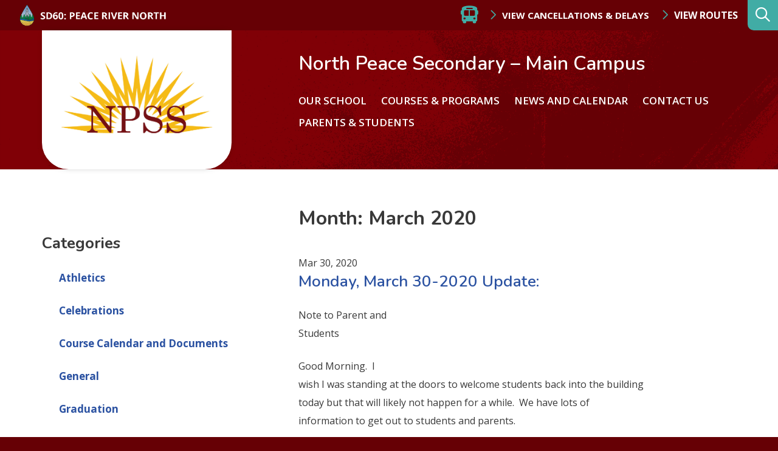

--- FILE ---
content_type: text/html; charset=UTF-8
request_url: https://npss.prn.bc.ca/2020/03/
body_size: 11536
content:
<!doctype html><html lang="en-US"><head><meta charset="UTF-8"><meta http-equiv="X-UA-Compatible" content="IE=edge"><meta name="HandheldFriendly" content="True"><meta name="MobileOptimized" content="320"><meta name="viewport" content="width=device-width, initial-scale=1"/><link rel="apple-touch-icon" href="https://npss.prn.bc.ca/wp-content/themes/prn__school/library/images/apple-touch-icon.png"><link rel="icon" type="image/png" href="https://npss.prn.bc.ca/wp-content/themes/prn__school/library/images/favicon.png"><link rel="stylesheet" href="https://cdnjs.cloudflare.com/ajax/libs/tiny-slider/2.9.2/tiny-slider.css"><link rel="stylesheet" href="https://cdnjs.cloudflare.com/ajax/libs/font-awesome/4.7.0/css/font-awesome.min.css"><link href="https://fonts.googleapis.com/css2?family=Alegreya:wght@400;500;700&family=Berkshire+Swash&family=Nunito:wght@300;400;600;700&display=swap" rel="stylesheet"> <!--[if IE]><link rel="shortcut icon" href="https://npss.prn.bc.ca/wp-content/themes/prn__school/library/images/favicon.ico"> <![endif]--><meta name="msapplication-TileColor" content="#ffffff"><meta name="msapplication-TileImage" content="https://npss.prn.bc.ca/wp-content/themes/prn__school/library/images/win8-tile-icon.png"><meta name="theme-color" content="#ffffff"><link rel="pingback" href="https://npss.prn.bc.ca/xmlrpc.php"><meta name='robots' content='max-image-preview:large' /><link media="all" href="https://npss.prn.bc.ca/wp-content/cache/autoptimize/14/css/autoptimize_f382b4a594bbc5dbf20df2a746236e3b.css" rel="stylesheet" /><title>March 2020 - North Peace Secondary – Main Campus</title><meta name="robots" content="noindex, follow" /><meta property="og:locale" content="en_US" /><meta property="og:type" content="website" /><meta property="og:title" content="March 2020 - North Peace Secondary – Main Campus" /><meta property="og:url" content="https://npss.prn.bc.ca/2020/03/" /><meta property="og:site_name" content="North Peace Secondary – Main Campus" /><meta name="twitter:card" content="summary_large_image" /> <script type="application/ld+json" class="yoast-schema-graph">{"@context":"https://schema.org","@graph":[{"@type":"WebSite","@id":"https://npss.prn.bc.ca/#website","url":"https://npss.prn.bc.ca/","name":"North Peace Secondary \u2013 Main Campus","description":"","potentialAction":[{"@type":"SearchAction","target":"https://npss.prn.bc.ca/?s={search_term_string}","query-input":"required name=search_term_string"}],"inLanguage":"en-US"},{"@type":"CollectionPage","@id":"https://npss.prn.bc.ca/2020/03/#webpage","url":"https://npss.prn.bc.ca/2020/03/","name":"March 2020 - North Peace Secondary \u2013 Main Campus","isPartOf":{"@id":"https://npss.prn.bc.ca/#website"},"inLanguage":"en-US"}]}</script> <link rel='dns-prefetch' href='//kit.fontawesome.com' /><link rel='dns-prefetch' href='//fonts.googleapis.com' /><link rel="alternate" type="application/rss+xml" title="North Peace Secondary – Main Campus &raquo; Feed" href="https://npss.prn.bc.ca/feed/" /> <script type="text/javascript">window._wpemojiSettings = {"baseUrl":"https:\/\/s.w.org\/images\/core\/emoji\/14.0.0\/72x72\/","ext":".png","svgUrl":"https:\/\/s.w.org\/images\/core\/emoji\/14.0.0\/svg\/","svgExt":".svg","source":{"concatemoji":"https:\/\/npss.prn.bc.ca\/wp-includes\/js\/wp-emoji-release.min.js?ver=6.2.2"}};
/*! This file is auto-generated */
!function(e,a,t){var n,r,o,i=a.createElement("canvas"),p=i.getContext&&i.getContext("2d");function s(e,t){p.clearRect(0,0,i.width,i.height),p.fillText(e,0,0);e=i.toDataURL();return p.clearRect(0,0,i.width,i.height),p.fillText(t,0,0),e===i.toDataURL()}function c(e){var t=a.createElement("script");t.src=e,t.defer=t.type="text/javascript",a.getElementsByTagName("head")[0].appendChild(t)}for(o=Array("flag","emoji"),t.supports={everything:!0,everythingExceptFlag:!0},r=0;r<o.length;r++)t.supports[o[r]]=function(e){if(p&&p.fillText)switch(p.textBaseline="top",p.font="600 32px Arial",e){case"flag":return s("\ud83c\udff3\ufe0f\u200d\u26a7\ufe0f","\ud83c\udff3\ufe0f\u200b\u26a7\ufe0f")?!1:!s("\ud83c\uddfa\ud83c\uddf3","\ud83c\uddfa\u200b\ud83c\uddf3")&&!s("\ud83c\udff4\udb40\udc67\udb40\udc62\udb40\udc65\udb40\udc6e\udb40\udc67\udb40\udc7f","\ud83c\udff4\u200b\udb40\udc67\u200b\udb40\udc62\u200b\udb40\udc65\u200b\udb40\udc6e\u200b\udb40\udc67\u200b\udb40\udc7f");case"emoji":return!s("\ud83e\udef1\ud83c\udffb\u200d\ud83e\udef2\ud83c\udfff","\ud83e\udef1\ud83c\udffb\u200b\ud83e\udef2\ud83c\udfff")}return!1}(o[r]),t.supports.everything=t.supports.everything&&t.supports[o[r]],"flag"!==o[r]&&(t.supports.everythingExceptFlag=t.supports.everythingExceptFlag&&t.supports[o[r]]);t.supports.everythingExceptFlag=t.supports.everythingExceptFlag&&!t.supports.flag,t.DOMReady=!1,t.readyCallback=function(){t.DOMReady=!0},t.supports.everything||(n=function(){t.readyCallback()},a.addEventListener?(a.addEventListener("DOMContentLoaded",n,!1),e.addEventListener("load",n,!1)):(e.attachEvent("onload",n),a.attachEvent("onreadystatechange",function(){"complete"===a.readyState&&t.readyCallback()})),(e=t.source||{}).concatemoji?c(e.concatemoji):e.wpemoji&&e.twemoji&&(c(e.twemoji),c(e.wpemoji)))}(window,document,window._wpemojiSettings);</script> <!--[if lt IE 9]><link rel='stylesheet' id='prn__school-ie-css' href='https://npss.prn.bc.ca/wp-content/themes/prn__school/library/css/ie.css?ver=6.2.2' type='text/css' media='all' /> <![endif]--><link rel='stylesheet' id='googleFonts-css' href='//fonts.googleapis.com/css?family=Maven+Pro%3A500%2C700%7COpen+Sans%3A400%2C600%2C700&#038;display=swap&#038;ver=6.2.2' type='text/css' media='all' /> <script type='text/javascript' src='https://npss.prn.bc.ca/wp-content/plugins/jquery-manager/assets/js/jquery-3.5.1.min.js' id='jquery-core-js'></script> <script type='text/javascript' src='https://npss.prn.bc.ca/wp-content/plugins/jquery-manager/assets/js/jquery-migrate-3.3.0.min.js' id='jquery-migrate-js'></script> <script type='text/javascript' id='__ytprefs__-js-extra'>var _EPYT_ = {"ajaxurl":"https:\/\/npss.prn.bc.ca\/wp-admin\/admin-ajax.php","security":"d211c0bdcd","gallery_scrolloffset":"20","eppathtoscripts":"https:\/\/npss.prn.bc.ca\/wp-content\/plugins\/youtube-embed-plus\/scripts\/","eppath":"https:\/\/npss.prn.bc.ca\/wp-content\/plugins\/youtube-embed-plus\/","epresponsiveselector":"[\"iframe.__youtube_prefs_widget__\"]","epdovol":"1","version":"13.4","evselector":"iframe.__youtube_prefs__[src], iframe[src*=\"youtube.com\/embed\/\"], iframe[src*=\"youtube-nocookie.com\/embed\/\"]","ajax_compat":"","ytapi_load":"light","pause_others":"","stopMobileBuffer":"1","vi_active":"","vi_js_posttypes":[]};</script> <link rel="https://api.w.org/" href="https://npss.prn.bc.ca/wp-json/" /><link rel="EditURI" type="application/rsd+xml" title="RSD" href="https://npss.prn.bc.ca/xmlrpc.php?rsd" /><link rel="wlwmanifest" type="application/wlwmanifest+xml" href="https://npss.prn.bc.ca/wp-includes/wlwmanifest.xml" /><meta name="generator" content="WordPress 6.2.2" /> <script type="text/javascript">var _gaq = _gaq || [];
   _gaq.push(['_setAccount', 'UA-18676578-19']);
   _gaq.push(['_trackPageview']);
   (function() {
   var ga = document.createElement('script'); ga.type = 'text/javascript'; ga.async = true;
   ga.src = ('https:' == document.location.protocol ? 'https://ssl' : 'http://www') + '.google-analytics.com/ga.js';
   var s = document.getElementsByTagName('script')[0]; s.parentNode.insertBefore(ga, s);
   })();</script>  <script async src="https://www.googletagmanager.com/gtag/js?id=G-S4SPYV3WY8"></script> <script>window.dataLayer = window.dataLayer || [];
			function gtag(){dataLayer.push(arguments);}
			gtag('js', new Date());
			gtag('config', 'G-S4SPYV3WY8');</script> <script type="text/javascript">function nxsPostToFav(obj){ obj.preventDefault;
            var k = obj.target.split("-"); var nt = k[0]; var ii = k[1];  var pid = k[2];
            var data = {  action:'nxs_snap_aj', nxsact: 'manPost', nt:nt, id: pid, nid: ii, et_load_builder_modules:1, _wpnonce: 'dc3f44fa47'};
            jQuery('#nxsFavNoticeCnt').html('<p> Posting... </p>'); jQuery('#nxsFavNotice').modal({ fadeDuration: 50 });
            jQuery.post('https://npss.prn.bc.ca/wp-admin/admin-ajax.php', data, function(response) { if (response=='') response = 'Message Posted';
                jQuery('#nxsFavNoticeCnt').html('<p> ' + response + '</p>' +'<input type="button"  onclick="jQuery.modal.close();" class="bClose" value="Close" />');
            });
        }</script> </head><body class="archive date school-theme--red font-nunito hfeed"><div id="page" class="site"> <a class="skip-link screen-reader-text" href="#content">Skip to content</a><header id="header" role="banner" class="header header--desktop"><div class="header__top-row"><div class="header__top-row__left"><a href="http://www.prn.bc.ca" class="school__logo"><noscript><img src="https://npss.prn.bc.ca/wp-content/themes/prn__school/library/images/prn__logo--small.png"/></noscript><img class="lazyload" src='data:image/svg+xml,%3Csvg%20xmlns=%22http://www.w3.org/2000/svg%22%20viewBox=%220%200%20210%20140%22%3E%3C/svg%3E' data-src="https://npss.prn.bc.ca/wp-content/themes/prn__school/library/images/prn__logo--small.png"/></a></div><div class="header__top-row__right"><div class="bus-routes__wrapper"><div class="bus-routes__header"><span class="fas fa-bus bus-routes__icon" aria-hidden="true"></span><h3 class="bus-routes__title">Bus Status</h3></div> <a href="" class="button button--no-pad button--white modal-toggle">View Cancellations & Delays</a> <a href="https://www.prn.bc.ca/district/facilities-transportation/" class="button button--no-pad button--white">View Routes</a></div><div class="search__wrapper"><form role="search" method="get" id="searchform" class="searchform" action="https://npss.prn.bc.ca/"><div> <label for="s" class="screen-reader-text">Search:</label> <input type="search" id="s" name="s" data-swplive="true" data-swpengine="default" data-swpconfig="default" placeholder="What are you looking for…" value="" /> <span class="searchform__submit-wrapper"> <button type="submit" id="searchsubmit" >search</button> <span class="searchform__submit-icon"></span> </span></div></form> <button class="search__trigger" aria-expanded="false" aria-label="Expand the search form and move focus to the search input"></button></div></div></div><div class="header__bottom-row container"><div class="header__bottom-row__logo"> <a href="https://npss.prn.bc.ca" class="custom-logo-link" rel="home"> <noscript><img width="1301" height="917" src="https://npss.prn.bc.ca/wp-content/uploads/sites/14/2020/09/North-Peace.png" class="custom-logo" alt="North Peace Secondary School" srcset="https://npss.prn.bc.ca/wp-content/uploads/sites/14/2020/09/North-Peace.png 1301w, https://npss.prn.bc.ca/wp-content/uploads/sites/14/2020/09/North-Peace.png 300w, hhttps://npss.prn.bc.ca/wp-content/uploads/sites/14/2020/09/North-Peace.png 1024w, https://npss.prn.bc.ca/wp-content/uploads/sites/14/2020/09/North-Peace.png 768w" sizes="(max-width: 1301px) 100vw, 1301px"></noscript><img width="1301" height="917" src='data:image/svg+xml,%3Csvg%20xmlns=%22http://www.w3.org/2000/svg%22%20viewBox=%220%200%201301%20917%22%3E%3C/svg%3E' data-src="https://npss.prn.bc.ca/wp-content/uploads/sites/14/2020/09/North-Peace.png" class="lazyload custom-logo" alt="North Peace Secondary School" data-srcset="https://npss.prn.bc.ca/wp-content/uploads/sites/14/2020/09/North-Peace.png 1301w, https://npss.prn.bc.ca/wp-content/uploads/sites/14/2020/09/North-Peace.png 300w, hhttps://npss.prn.bc.ca/wp-content/uploads/sites/14/2020/09/North-Peace.png 1024w, https://npss.prn.bc.ca/wp-content/uploads/sites/14/2020/09/North-Peace.png 768w" data-sizes="(max-width: 1301px) 100vw, 1301px"> </a></div><div class="header__bottom-row__content"><h1><a href="/" class="header__schoolname" title="North Peace Secondary – Main Campus">North Peace Secondary – Main Campus</a></h1><nav class="header__nav" role="navigation" id="nav"><div id="menu--main" class="menu"><ul><li class="page_item page-item-2 page_item_has_children"><a href="https://npss.prn.bc.ca/our-school/about-slug/">Our School</a><ul class='children'><li class="page_item page-item-1304"><a href="https://npss.prn.bc.ca/our-school/about-slug/">About NPSS</a></li><li class="page_item page-item-5427"><a href="https://npss.prn.bc.ca/our-school/general-student-information/">General Student Information</a></li><li class="page_item page-item-4749"><a href="https://npss.prn.bc.ca/our-school/fesl/">Framework for Enhancing Student Learning</a></li><li class="page_item page-item-2046"><a href="https://npss.prn.bc.ca/our-school/campus-map/">Campus Map</a></li><li class="page_item page-item-1982"><a href="https://npss.prn.bc.ca/our-school/code-of-conduct/">Code of Conduct</a></li><li class="page_item page-item-8232"><a href="https://npss.prn.bc.ca/our-school/cellphone-policy/">Cell Phone Policy</a></li><li class="page_item page-item-1977"><a href="https://npss.prn.bc.ca/our-school/rights-responsibilities/">Students Rights &amp; Responsibilities</a></li><li class="page_item page-item-1989"><a href="https://npss.prn.bc.ca/our-school/computer-internet-use-policy/">Computer &amp; Internet Use Policy</a></li></ul></li><li class="page_item page-item-6 page_item_has_children"><a href="https://npss.prn.bc.ca/courses-programs/">Courses &amp; Programs</a><ul class='children'><li class="page_item page-item-3403"><a href="https://npss.prn.bc.ca/courses-programs/athletics/">Athletics</a></li><li class="page_item page-item-2070"><a href="https://npss.prn.bc.ca/courses-programs/course-adding-dropping/">Course Adding &amp; Dropping</a></li><li class="page_item page-item-7418 page_item_has_children"><a href="https://npss.prn.bc.ca/courses-programs/course-selection-catalogs/">Course Selection Calendars</a><ul class='children'><li class="page_item page-item-7798"><a href="https://npss.prn.bc.ca/courses-programs/course-selection-catalogs/guides-for-course-selections/">Guides for Course Selections</a></li></ul></li><li class="page_item page-item-6497"><a href="https://npss.prn.bc.ca/courses-programs/careers/">Dual Credits, Trades &amp; Work Experience</a></li><li class="page_item page-item-2560 page_item_has_children"><a href="https://npss.prn.bc.ca/courses-programs/npss-moodle-courses-link/">NPSS On-Line Courses (Moodle)</a><ul class='children'><li class="page_item page-item-3089"><a href="https://npss.prn.bc.ca/courses-programs/npss-moodle-courses-link/grad-transitions-gt/">CLC &#8211; Career Life Connections and Capstone</a></li></ul></li><li class="page_item page-item-2021"><a href="https://npss.prn.bc.ca/courses-programs/school-charges/">School Charges</a></li><li class="page_item page-item-8210"><a href="https://npss.prn.bc.ca/courses-programs/sr-alternate-program/">Sr Alternate Program</a></li></ul></li><li class="page_item page-item-10 page_item_has_children"><a href="https://npss.prn.bc.ca/news-events/">News and Calendar</a><ul class='children'><li class="page_item page-item-6465"><a href="https://npss.prn.bc.ca/news-events/bell-schedule/">Bell Schedule</a></li><li class="page_item page-item-7606"><a href="https://npss.prn.bc.ca/news-events/npss-public-calendar/">NPSS Public Calendar</a></li><li class="page_item page-item-19 current_page_parent"><a href="https://npss.prn.bc.ca/news-events/news/">News</a></li></ul></li><li class="page_item page-item-12 page_item_has_children"><a href="https://npss.prn.bc.ca/contact-us/staff-directory/">Contact Us</a><ul class='children'><li class="page_item page-item-21"><a href="https://npss.prn.bc.ca/contact-us/staff-directory/">Staff Directory</a></li><li class="page_item page-item-2973"><a href="https://npss.prn.bc.ca/contact-us/stay-connected/">NPSS on Social Media</a></li><li class="page_item page-item-4730"><a href="https://npss.prn.bc.ca/contact-us/student-body-council/">Student Body Council</a></li></ul></li><li class="page_item page-item-8 page_item_has_children"><a href="https://npss.prn.bc.ca/parents-students/">Parents &amp; Students</a><ul class='children'><li class="page_item page-item-7511"><a href="https://npss.prn.bc.ca/parents-students/npss-honour-roll/">NPSS Honour Roll</a></li><li class="page_item page-item-6770"><a href="https://npss.prn.bc.ca/parents-students/online-fee-payment/">Online Fee Payment</a></li><li class="page_item page-item-6958"><a href="https://npss.prn.bc.ca/parents-students/transition-to-npss/">Transition to NPSS</a></li><li class="page_item page-item-2010"><a href="https://npss.prn.bc.ca/parents-students/bus-passes/">Bus Passes</a></li><li class="page_item page-item-2013"><a href="https://npss.prn.bc.ca/parents-students/2013-2/">Clubs and Sports Teams</a></li><li class="page_item page-item-2005"><a href="https://npss.prn.bc.ca/parents-students/academic-achievment-information/">BC Graduation Assessments</a></li><li class="page_item page-item-5866 page_item_has_children"><a href="https://npss.prn.bc.ca/parents-students/npss-counsellor-contacts/">Counsellor Corner</a><ul class='children'><li class="page_item page-item-5487"><a href="https://npss.prn.bc.ca/parents-students/npss-counsellor-contacts/npss-student-services/">NPSS Student Services</a></li><li class="page_item page-item-5898"><a href="https://npss.prn.bc.ca/parents-students/npss-counsellor-contacts/important-npss-faq-frequently-asked-questions/">FAQ COVID 19</a></li><li class="page_item page-item-5836"><a href="https://npss.prn.bc.ca/parents-students/npss-counsellor-contacts/covid-19-links/">COVID-19</a></li><li class="page_item page-item-5842"><a href="https://npss.prn.bc.ca/parents-students/npss-counsellor-contacts/child-and-youth-mental-health/">Child and Youth Mental Health Links and Documents</a></li></ul></li><li class="page_item page-item-6295"><a href="https://www.prn.bc.ca/resources/family-school-communication/#new_tab">Conflict Resolution: Family-School Communication</a></li><li class="page_item page-item-6603 page_item_has_children"><a href="https://npss.prn.bc.ca/parents-students/grad-2026/">Grad 2026</a><ul class='children'><li class="page_item page-item-7346"><a href="https://npss.prn.bc.ca/parents-students/grad-2026/grad-merch/">Grad Merch</a></li><li class="page_item page-item-7762"><a href="https://npss.prn.bc.ca/parents-students/grad-2026/7762-2/">Grad Photos</a></li><li class="page_item page-item-7338"><a href="https://npss.prn.bc.ca/parents-students/grad-2026/north-peace-prom-2026/">Prom 2026</a></li><li class="page_item page-item-6635 page_item_has_children"><a href="https://npss.prn.bc.ca/parents-students/grad-2026/north-peace-regional-gradfest-2026/">North Peace Regional Gradfest 2026</a></li></ul></li><li class="page_item page-item-3447"><a href="https://npss.prn.bc.ca/parents-students/npss-parent-portal-access/">MyEducation BC Parent and Student Portal Access</a></li><li class="page_item page-item-8026"><a href="https://www.prn.bc.ca/safety/erase/fair-notice-threat-assessments/#new_tab">Fair Notice &#8211; Threat Assessments</a></li><li class="page_item page-item-2072"><a href="https://npss.prn.bc.ca/parents-students/scholarships-bursaries-awards/">Scholarships, Bursaries &amp; Awards</a></li></ul></li></ul></div></nav></div></div></header><header id="header" role="banner" class="header header--mobile"><div class="header__top-row"> <a href="http://www.prn.bc.ca" class="school__logo"><noscript><img src="https://npss.prn.bc.ca/wp-content/themes/prn__school/library/images/prn__logo--small.png"/></noscript><img class="lazyload" src='data:image/svg+xml,%3Csvg%20xmlns=%22http://www.w3.org/2000/svg%22%20viewBox=%220%200%20210%20140%22%3E%3C/svg%3E' data-src="https://npss.prn.bc.ca/wp-content/themes/prn__school/library/images/prn__logo--small.png"/></a><div class="bus-routes__wrapper"><div class="bus-routes__header"><span class="fas fa-bus bus-routes__icon" aria-hidden="true"></span></div> <a href="" class="button button--no-pad button--white modal-toggle">View Cancellations & Delays</a> <a href="/district/facilities-transportation/" class="button button--no-pad button--white"> Routes</a></div></div><div class='header__middle-row'> <a href="/" class="custom-logo-link" rel="home"> <noscript><img width="1301" height="917" src="https://npss.prn.bc.ca/wp-content/uploads/sites/14/2020/09/North-Peace.png" class="custom-logo" alt="North Peace Secondary School"></noscript><img width="1301" height="917" src='data:image/svg+xml,%3Csvg%20xmlns=%22http://www.w3.org/2000/svg%22%20viewBox=%220%200%201301%20917%22%3E%3C/svg%3E' data-src="https://npss.prn.bc.ca/wp-content/uploads/sites/14/2020/09/North-Peace.png" class="lazyload custom-logo" alt="North Peace Secondary School"> </a></div><div class="header__bottom-row container"><h1><a href="/" class="header__schoolname" title="North Peace Secondary – Main Campus">North Peace Secondary – Main Campus</a></h1> <button class="mobile-menu__trigger" aria-controls="mobile-menu__wrapper" aria-label="Expand the menu and search form" aria-expanded="false"></button></div><div class="mobile-menu__wrapper" id="mobile-menu__wrapper" aria-hidden="true"><nav class="mobile__nav" role="navigation" id="nav"><div class="search__wrapper search__wrapper--active"><form role="search" method="get" id="searchform" class="searchform" action="/"><div> <label for="s" class="screen-reader-text">Search:</label> <input type="search" id="s" name="s" data-swplive="true" data-swpengine="default" data-swpconfig="default" placeholder="What are you looking for…" value="" autocomplete="off" aria-describedby="searchwp_live_search_results_5f46aef7b9055_instructions" aria-owns="searchwp_live_search_results_5f46aef7b9055" aria-autocomplete="both"><p class="searchwp-live-search-instructions screen-reader-text" id="searchwp_live_search_results_5f46aef7b9055_instructions">When autocomplete results are available use up and down arrows to review and enter to go to the desired page. Touch device users, explore by touch or with swipe gestures.</p> <span class="searchform__submit-wrapper"> <button type="submit" id="searchsubmit">search</button> <span class="searchform__submit-icon"></span> </span></div></form> <button class="search__trigger" aria-expanded="true" aria-label="Collapse the search form"></button></div><div id="menu--mobile" class="menu"><ul><li class="page_item page-item-2 page_item_has_children"><a href="https://npss.prn.bc.ca/our-school/about-slug/">Our School</a><ul class='children'><li class="page_item page-item-1304"><a href="https://npss.prn.bc.ca/our-school/about-slug/">About NPSS</a></li><li class="page_item page-item-5427"><a href="https://npss.prn.bc.ca/our-school/general-student-information/">General Student Information</a></li><li class="page_item page-item-4749"><a href="https://npss.prn.bc.ca/our-school/fesl/">Framework for Enhancing Student Learning</a></li><li class="page_item page-item-2046"><a href="https://npss.prn.bc.ca/our-school/campus-map/">Campus Map</a></li><li class="page_item page-item-1982"><a href="https://npss.prn.bc.ca/our-school/code-of-conduct/">Code of Conduct</a></li><li class="page_item page-item-8232"><a href="https://npss.prn.bc.ca/our-school/cellphone-policy/">Cell Phone Policy</a></li><li class="page_item page-item-1977"><a href="https://npss.prn.bc.ca/our-school/rights-responsibilities/">Students Rights &amp; Responsibilities</a></li><li class="page_item page-item-1989"><a href="https://npss.prn.bc.ca/our-school/computer-internet-use-policy/">Computer &amp; Internet Use Policy</a></li></ul></li><li class="page_item page-item-6 page_item_has_children"><a href="https://npss.prn.bc.ca/courses-programs/">Courses &amp; Programs</a><ul class='children'><li class="page_item page-item-3403"><a href="https://npss.prn.bc.ca/courses-programs/athletics/">Athletics</a></li><li class="page_item page-item-2070"><a href="https://npss.prn.bc.ca/courses-programs/course-adding-dropping/">Course Adding &amp; Dropping</a></li><li class="page_item page-item-7418 page_item_has_children"><a href="https://npss.prn.bc.ca/courses-programs/course-selection-catalogs/">Course Selection Calendars</a><ul class='children'><li class="page_item page-item-7798"><a href="https://npss.prn.bc.ca/courses-programs/course-selection-catalogs/guides-for-course-selections/">Guides for Course Selections</a></li></ul></li><li class="page_item page-item-6497"><a href="https://npss.prn.bc.ca/courses-programs/careers/">Dual Credits, Trades &amp; Work Experience</a></li><li class="page_item page-item-2560 page_item_has_children"><a href="https://npss.prn.bc.ca/courses-programs/npss-moodle-courses-link/">NPSS On-Line Courses (Moodle)</a><ul class='children'><li class="page_item page-item-3089"><a href="https://npss.prn.bc.ca/courses-programs/npss-moodle-courses-link/grad-transitions-gt/">CLC &#8211; Career Life Connections and Capstone</a></li></ul></li><li class="page_item page-item-2021"><a href="https://npss.prn.bc.ca/courses-programs/school-charges/">School Charges</a></li><li class="page_item page-item-8210"><a href="https://npss.prn.bc.ca/courses-programs/sr-alternate-program/">Sr Alternate Program</a></li></ul></li><li class="page_item page-item-10 page_item_has_children"><a href="https://npss.prn.bc.ca/news-events/">News and Calendar</a><ul class='children'><li class="page_item page-item-6465"><a href="https://npss.prn.bc.ca/news-events/bell-schedule/">Bell Schedule</a></li><li class="page_item page-item-7606"><a href="https://npss.prn.bc.ca/news-events/npss-public-calendar/">NPSS Public Calendar</a></li><li class="page_item page-item-19 current_page_parent"><a href="https://npss.prn.bc.ca/news-events/news/">News</a></li></ul></li><li class="page_item page-item-12 page_item_has_children"><a href="https://npss.prn.bc.ca/contact-us/staff-directory/">Contact Us</a><ul class='children'><li class="page_item page-item-21"><a href="https://npss.prn.bc.ca/contact-us/staff-directory/">Staff Directory</a></li><li class="page_item page-item-2973"><a href="https://npss.prn.bc.ca/contact-us/stay-connected/">NPSS on Social Media</a></li><li class="page_item page-item-4730"><a href="https://npss.prn.bc.ca/contact-us/student-body-council/">Student Body Council</a></li></ul></li><li class="page_item page-item-8 page_item_has_children"><a href="https://npss.prn.bc.ca/parents-students/">Parents &amp; Students</a><ul class='children'><li class="page_item page-item-7511"><a href="https://npss.prn.bc.ca/parents-students/npss-honour-roll/">NPSS Honour Roll</a></li><li class="page_item page-item-6770"><a href="https://npss.prn.bc.ca/parents-students/online-fee-payment/">Online Fee Payment</a></li><li class="page_item page-item-6958"><a href="https://npss.prn.bc.ca/parents-students/transition-to-npss/">Transition to NPSS</a></li><li class="page_item page-item-2010"><a href="https://npss.prn.bc.ca/parents-students/bus-passes/">Bus Passes</a></li><li class="page_item page-item-2013"><a href="https://npss.prn.bc.ca/parents-students/2013-2/">Clubs and Sports Teams</a></li><li class="page_item page-item-2005"><a href="https://npss.prn.bc.ca/parents-students/academic-achievment-information/">BC Graduation Assessments</a></li><li class="page_item page-item-5866 page_item_has_children"><a href="https://npss.prn.bc.ca/parents-students/npss-counsellor-contacts/">Counsellor Corner</a><ul class='children'><li class="page_item page-item-5487"><a href="https://npss.prn.bc.ca/parents-students/npss-counsellor-contacts/npss-student-services/">NPSS Student Services</a></li><li class="page_item page-item-5898"><a href="https://npss.prn.bc.ca/parents-students/npss-counsellor-contacts/important-npss-faq-frequently-asked-questions/">FAQ COVID 19</a></li><li class="page_item page-item-5836"><a href="https://npss.prn.bc.ca/parents-students/npss-counsellor-contacts/covid-19-links/">COVID-19</a></li><li class="page_item page-item-5842"><a href="https://npss.prn.bc.ca/parents-students/npss-counsellor-contacts/child-and-youth-mental-health/">Child and Youth Mental Health Links and Documents</a></li></ul></li><li class="page_item page-item-6295"><a href="https://www.prn.bc.ca/resources/family-school-communication/#new_tab">Conflict Resolution: Family-School Communication</a></li><li class="page_item page-item-6603 page_item_has_children"><a href="https://npss.prn.bc.ca/parents-students/grad-2026/">Grad 2026</a><ul class='children'><li class="page_item page-item-7346"><a href="https://npss.prn.bc.ca/parents-students/grad-2026/grad-merch/">Grad Merch</a></li><li class="page_item page-item-7762"><a href="https://npss.prn.bc.ca/parents-students/grad-2026/7762-2/">Grad Photos</a></li><li class="page_item page-item-7338"><a href="https://npss.prn.bc.ca/parents-students/grad-2026/north-peace-prom-2026/">Prom 2026</a></li><li class="page_item page-item-6635 page_item_has_children"><a href="https://npss.prn.bc.ca/parents-students/grad-2026/north-peace-regional-gradfest-2026/">North Peace Regional Gradfest 2026</a><ul class='children'><li class="page_item page-item-7437"><a href="https://npss.prn.bc.ca/parents-students/grad-2026/north-peace-regional-gradfest-2026/grad-fest-formal-attire/">Gradfest Formal Attire</a></li></ul></li></ul></li><li class="page_item page-item-3447"><a href="https://npss.prn.bc.ca/parents-students/npss-parent-portal-access/">MyEducation BC Parent and Student Portal Access</a></li><li class="page_item page-item-8026"><a href="https://www.prn.bc.ca/safety/erase/fair-notice-threat-assessments/#new_tab">Fair Notice &#8211; Threat Assessments</a></li><li class="page_item page-item-2072"><a href="https://npss.prn.bc.ca/parents-students/scholarships-bursaries-awards/">Scholarships, Bursaries &amp; Awards</a></li></ul></li></ul></div></nav></div></header><div class="modal"><div class="modal-overlay modal-toggle"></div><div class="modal-wrapper modal-transition"><div class="modal-body"><div class="modal-content"><div class="bus-routes__iframe"> <iframe src="https://docs.google.com/spreadsheets/d/1MaAQ4flZ-KO24gZxhTmosmdzUeVKIKgiXE2kWLB80Ic/pubhtml/sheet?gid=0&widget=false&headers=false&range=A1:D1"></iframe> <button class="modal-close modal-toggle"><i class="fas fa-times"></i></button></div></div></div></div></div><div class="container primary"><div id="content" class="content-area"><aside id="secondary" class="sidebar"><div class="sidebar_widgets-desktop"><section id="categories-2" class="widget widget_categories"><h2 class="widget-title">Categories</h2><ul><li class="cat-item cat-item-5"><a href="https://npss.prn.bc.ca/category/athletics/">Athletics</a></li><li class="cat-item cat-item-6"><a href="https://npss.prn.bc.ca/category/celebrations/">Celebrations</a></li><li class="cat-item cat-item-7"><a href="https://npss.prn.bc.ca/category/course-calendar-and-documents/">Course Calendar and Documents</a></li><li class="cat-item cat-item-8"><a href="https://npss.prn.bc.ca/category/general/">General</a></li><li class="cat-item cat-item-9"><a href="https://npss.prn.bc.ca/category/graduation/">Graduation</a></li><li class="cat-item cat-item-10"><a href="https://npss.prn.bc.ca/category/newsletters/">Newsletters</a></li><li class="cat-item cat-item-11"><a href="https://npss.prn.bc.ca/category/pac-spc-sip/">PAC, SPC, SIP</a></li><li class="cat-item cat-item-1"><a href="https://npss.prn.bc.ca/category/uncategorized/">Uncategorized</a></li><li class="cat-item cat-item-12"><a href="https://npss.prn.bc.ca/category/events/">Upcoming Events</a></li><li class="cat-item cat-item-43"><a href="https://npss.prn.bc.ca/category/yearbook/">Yearbook</a></li></ul></section><section id="archives-2" class="widget widget_archive"><h2 class="widget-title">Archives</h2><ul><li><a href='https://npss.prn.bc.ca/2026/01/'>January 2026</a></li><li><a href='https://npss.prn.bc.ca/2025/11/'>November 2025</a></li><li><a href='https://npss.prn.bc.ca/2025/10/'>October 2025</a></li><li><a href='https://npss.prn.bc.ca/2025/09/'>September 2025</a></li><li><a href='https://npss.prn.bc.ca/2025/08/'>August 2025</a></li><li><a href='https://npss.prn.bc.ca/2025/06/'>June 2025</a></li><li><a href='https://npss.prn.bc.ca/2025/05/'>May 2025</a></li><li><a href='https://npss.prn.bc.ca/2025/04/'>April 2025</a></li><li><a href='https://npss.prn.bc.ca/2025/03/'>March 2025</a></li><li><a href='https://npss.prn.bc.ca/2025/02/'>February 2025</a></li><li><a href='https://npss.prn.bc.ca/2025/01/'>January 2025</a></li><li><a href='https://npss.prn.bc.ca/2024/12/'>December 2024</a></li><li><a href='https://npss.prn.bc.ca/2024/11/'>November 2024</a></li><li><a href='https://npss.prn.bc.ca/2024/10/'>October 2024</a></li><li><a href='https://npss.prn.bc.ca/2024/09/'>September 2024</a></li><li><a href='https://npss.prn.bc.ca/2024/08/'>August 2024</a></li><li><a href='https://npss.prn.bc.ca/2024/07/'>July 2024</a></li><li><a href='https://npss.prn.bc.ca/2024/06/'>June 2024</a></li><li><a href='https://npss.prn.bc.ca/2024/05/'>May 2024</a></li><li><a href='https://npss.prn.bc.ca/2024/04/'>April 2024</a></li><li><a href='https://npss.prn.bc.ca/2024/03/'>March 2024</a></li><li><a href='https://npss.prn.bc.ca/2024/02/'>February 2024</a></li><li><a href='https://npss.prn.bc.ca/2024/01/'>January 2024</a></li><li><a href='https://npss.prn.bc.ca/2023/12/'>December 2023</a></li><li><a href='https://npss.prn.bc.ca/2023/11/'>November 2023</a></li><li><a href='https://npss.prn.bc.ca/2023/10/'>October 2023</a></li><li><a href='https://npss.prn.bc.ca/2023/09/'>September 2023</a></li><li><a href='https://npss.prn.bc.ca/2023/08/'>August 2023</a></li><li><a href='https://npss.prn.bc.ca/2023/06/'>June 2023</a></li><li><a href='https://npss.prn.bc.ca/2023/05/'>May 2023</a></li><li><a href='https://npss.prn.bc.ca/2023/02/'>February 2023</a></li><li><a href='https://npss.prn.bc.ca/2022/12/'>December 2022</a></li><li><a href='https://npss.prn.bc.ca/2022/11/'>November 2022</a></li><li><a href='https://npss.prn.bc.ca/2022/10/'>October 2022</a></li><li><a href='https://npss.prn.bc.ca/2022/09/'>September 2022</a></li><li><a href='https://npss.prn.bc.ca/2022/08/'>August 2022</a></li><li><a href='https://npss.prn.bc.ca/2022/06/'>June 2022</a></li><li><a href='https://npss.prn.bc.ca/2022/05/'>May 2022</a></li><li><a href='https://npss.prn.bc.ca/2022/04/'>April 2022</a></li><li><a href='https://npss.prn.bc.ca/2022/03/'>March 2022</a></li><li><a href='https://npss.prn.bc.ca/2022/02/'>February 2022</a></li><li><a href='https://npss.prn.bc.ca/2022/01/'>January 2022</a></li><li><a href='https://npss.prn.bc.ca/2021/12/'>December 2021</a></li><li><a href='https://npss.prn.bc.ca/2021/11/'>November 2021</a></li><li><a href='https://npss.prn.bc.ca/2021/10/'>October 2021</a></li><li><a href='https://npss.prn.bc.ca/2021/09/'>September 2021</a></li><li><a href='https://npss.prn.bc.ca/2021/08/'>August 2021</a></li><li><a href='https://npss.prn.bc.ca/2021/04/'>April 2021</a></li><li><a href='https://npss.prn.bc.ca/2021/02/'>February 2021</a></li><li><a href='https://npss.prn.bc.ca/2020/10/'>October 2020</a></li><li><a href='https://npss.prn.bc.ca/2020/09/'>September 2020</a></li><li><a href='https://npss.prn.bc.ca/2020/08/'>August 2020</a></li><li><a href='https://npss.prn.bc.ca/2020/06/'>June 2020</a></li><li><a href='https://npss.prn.bc.ca/2020/05/'>May 2020</a></li><li><a href='https://npss.prn.bc.ca/2020/04/'>April 2020</a></li><li><a href='https://npss.prn.bc.ca/2020/03/' aria-current="page">March 2020</a></li><li><a href='https://npss.prn.bc.ca/2020/02/'>February 2020</a></li><li><a href='https://npss.prn.bc.ca/2020/01/'>January 2020</a></li><li><a href='https://npss.prn.bc.ca/2019/12/'>December 2019</a></li><li><a href='https://npss.prn.bc.ca/2019/11/'>November 2019</a></li><li><a href='https://npss.prn.bc.ca/2019/10/'>October 2019</a></li><li><a href='https://npss.prn.bc.ca/2019/09/'>September 2019</a></li><li><a href='https://npss.prn.bc.ca/2019/08/'>August 2019</a></li><li><a href='https://npss.prn.bc.ca/2019/07/'>July 2019</a></li><li><a href='https://npss.prn.bc.ca/2019/06/'>June 2019</a></li><li><a href='https://npss.prn.bc.ca/2019/05/'>May 2019</a></li><li><a href='https://npss.prn.bc.ca/2019/04/'>April 2019</a></li><li><a href='https://npss.prn.bc.ca/2019/03/'>March 2019</a></li><li><a href='https://npss.prn.bc.ca/2019/02/'>February 2019</a></li><li><a href='https://npss.prn.bc.ca/2019/01/'>January 2019</a></li><li><a href='https://npss.prn.bc.ca/2018/12/'>December 2018</a></li><li><a href='https://npss.prn.bc.ca/2018/10/'>October 2018</a></li><li><a href='https://npss.prn.bc.ca/2018/09/'>September 2018</a></li></ul></section></div><div class="sidebar_widgets-mobile"><h2 class="parent-page__title underlined"></h2> <button class="related-links__trigger" aria-controls="related-links__wrapper" aria-expanded="false" aria-label="Toggle related links accordion" disabled><h3 class="related-links__title">Related</h3></button><div class="related-links__wrapper" id="related_links__wrapper" aria-hidden="false"><div class="sidebar_widgets-mobile"><section id="categories-2" class="widget widget_categories"><h2 class="widget-title">Categories</h2><ul><li class="cat-item cat-item-5"><a href="https://npss.prn.bc.ca/category/athletics/">Athletics</a></li><li class="cat-item cat-item-6"><a href="https://npss.prn.bc.ca/category/celebrations/">Celebrations</a></li><li class="cat-item cat-item-7"><a href="https://npss.prn.bc.ca/category/course-calendar-and-documents/">Course Calendar and Documents</a></li><li class="cat-item cat-item-8"><a href="https://npss.prn.bc.ca/category/general/">General</a></li><li class="cat-item cat-item-9"><a href="https://npss.prn.bc.ca/category/graduation/">Graduation</a></li><li class="cat-item cat-item-10"><a href="https://npss.prn.bc.ca/category/newsletters/">Newsletters</a></li><li class="cat-item cat-item-11"><a href="https://npss.prn.bc.ca/category/pac-spc-sip/">PAC, SPC, SIP</a></li><li class="cat-item cat-item-1"><a href="https://npss.prn.bc.ca/category/uncategorized/">Uncategorized</a></li><li class="cat-item cat-item-12"><a href="https://npss.prn.bc.ca/category/events/">Upcoming Events</a></li><li class="cat-item cat-item-43"><a href="https://npss.prn.bc.ca/category/yearbook/">Yearbook</a></li></ul></section><section id="archives-2" class="widget widget_archive"><h2 class="widget-title">Archives</h2><ul><li><a href='https://npss.prn.bc.ca/2026/01/'>January 2026</a></li><li><a href='https://npss.prn.bc.ca/2025/11/'>November 2025</a></li><li><a href='https://npss.prn.bc.ca/2025/10/'>October 2025</a></li><li><a href='https://npss.prn.bc.ca/2025/09/'>September 2025</a></li><li><a href='https://npss.prn.bc.ca/2025/08/'>August 2025</a></li><li><a href='https://npss.prn.bc.ca/2025/06/'>June 2025</a></li><li><a href='https://npss.prn.bc.ca/2025/05/'>May 2025</a></li><li><a href='https://npss.prn.bc.ca/2025/04/'>April 2025</a></li><li><a href='https://npss.prn.bc.ca/2025/03/'>March 2025</a></li><li><a href='https://npss.prn.bc.ca/2025/02/'>February 2025</a></li><li><a href='https://npss.prn.bc.ca/2025/01/'>January 2025</a></li><li><a href='https://npss.prn.bc.ca/2024/12/'>December 2024</a></li><li><a href='https://npss.prn.bc.ca/2024/11/'>November 2024</a></li><li><a href='https://npss.prn.bc.ca/2024/10/'>October 2024</a></li><li><a href='https://npss.prn.bc.ca/2024/09/'>September 2024</a></li><li><a href='https://npss.prn.bc.ca/2024/08/'>August 2024</a></li><li><a href='https://npss.prn.bc.ca/2024/07/'>July 2024</a></li><li><a href='https://npss.prn.bc.ca/2024/06/'>June 2024</a></li><li><a href='https://npss.prn.bc.ca/2024/05/'>May 2024</a></li><li><a href='https://npss.prn.bc.ca/2024/04/'>April 2024</a></li><li><a href='https://npss.prn.bc.ca/2024/03/'>March 2024</a></li><li><a href='https://npss.prn.bc.ca/2024/02/'>February 2024</a></li><li><a href='https://npss.prn.bc.ca/2024/01/'>January 2024</a></li><li><a href='https://npss.prn.bc.ca/2023/12/'>December 2023</a></li><li><a href='https://npss.prn.bc.ca/2023/11/'>November 2023</a></li><li><a href='https://npss.prn.bc.ca/2023/10/'>October 2023</a></li><li><a href='https://npss.prn.bc.ca/2023/09/'>September 2023</a></li><li><a href='https://npss.prn.bc.ca/2023/08/'>August 2023</a></li><li><a href='https://npss.prn.bc.ca/2023/06/'>June 2023</a></li><li><a href='https://npss.prn.bc.ca/2023/05/'>May 2023</a></li><li><a href='https://npss.prn.bc.ca/2023/02/'>February 2023</a></li><li><a href='https://npss.prn.bc.ca/2022/12/'>December 2022</a></li><li><a href='https://npss.prn.bc.ca/2022/11/'>November 2022</a></li><li><a href='https://npss.prn.bc.ca/2022/10/'>October 2022</a></li><li><a href='https://npss.prn.bc.ca/2022/09/'>September 2022</a></li><li><a href='https://npss.prn.bc.ca/2022/08/'>August 2022</a></li><li><a href='https://npss.prn.bc.ca/2022/06/'>June 2022</a></li><li><a href='https://npss.prn.bc.ca/2022/05/'>May 2022</a></li><li><a href='https://npss.prn.bc.ca/2022/04/'>April 2022</a></li><li><a href='https://npss.prn.bc.ca/2022/03/'>March 2022</a></li><li><a href='https://npss.prn.bc.ca/2022/02/'>February 2022</a></li><li><a href='https://npss.prn.bc.ca/2022/01/'>January 2022</a></li><li><a href='https://npss.prn.bc.ca/2021/12/'>December 2021</a></li><li><a href='https://npss.prn.bc.ca/2021/11/'>November 2021</a></li><li><a href='https://npss.prn.bc.ca/2021/10/'>October 2021</a></li><li><a href='https://npss.prn.bc.ca/2021/09/'>September 2021</a></li><li><a href='https://npss.prn.bc.ca/2021/08/'>August 2021</a></li><li><a href='https://npss.prn.bc.ca/2021/04/'>April 2021</a></li><li><a href='https://npss.prn.bc.ca/2021/02/'>February 2021</a></li><li><a href='https://npss.prn.bc.ca/2020/10/'>October 2020</a></li><li><a href='https://npss.prn.bc.ca/2020/09/'>September 2020</a></li><li><a href='https://npss.prn.bc.ca/2020/08/'>August 2020</a></li><li><a href='https://npss.prn.bc.ca/2020/06/'>June 2020</a></li><li><a href='https://npss.prn.bc.ca/2020/05/'>May 2020</a></li><li><a href='https://npss.prn.bc.ca/2020/04/'>April 2020</a></li><li><a href='https://npss.prn.bc.ca/2020/03/' aria-current="page">March 2020</a></li><li><a href='https://npss.prn.bc.ca/2020/02/'>February 2020</a></li><li><a href='https://npss.prn.bc.ca/2020/01/'>January 2020</a></li><li><a href='https://npss.prn.bc.ca/2019/12/'>December 2019</a></li><li><a href='https://npss.prn.bc.ca/2019/11/'>November 2019</a></li><li><a href='https://npss.prn.bc.ca/2019/10/'>October 2019</a></li><li><a href='https://npss.prn.bc.ca/2019/09/'>September 2019</a></li><li><a href='https://npss.prn.bc.ca/2019/08/'>August 2019</a></li><li><a href='https://npss.prn.bc.ca/2019/07/'>July 2019</a></li><li><a href='https://npss.prn.bc.ca/2019/06/'>June 2019</a></li><li><a href='https://npss.prn.bc.ca/2019/05/'>May 2019</a></li><li><a href='https://npss.prn.bc.ca/2019/04/'>April 2019</a></li><li><a href='https://npss.prn.bc.ca/2019/03/'>March 2019</a></li><li><a href='https://npss.prn.bc.ca/2019/02/'>February 2019</a></li><li><a href='https://npss.prn.bc.ca/2019/01/'>January 2019</a></li><li><a href='https://npss.prn.bc.ca/2018/12/'>December 2018</a></li><li><a href='https://npss.prn.bc.ca/2018/10/'>October 2018</a></li><li><a href='https://npss.prn.bc.ca/2018/09/'>September 2018</a></li></ul></section></div></div></div></aside><main id="main" class="site-main main-content right"><header class="page-header"><h1 class="page-title">Month: <span>March 2020</span></h1></header><ul class="list-view"><li class='list-view__item'><article id="post-5832" class="post-5832 post type-post status-publish format-standard hentry category-general"><header class="entry-header clearfix"><div class="entry-meta"> Mar 30, 2020</div><h2 class="entry-title"><a href="https://npss.prn.bc.ca/monday-march-30-2020-update/" rel="bookmark">Monday, March 30-2020 Update:</a></h2></header><div class="entry-content"><p>Note to Parent and<br /> Students</p><p>Good Morning.&nbsp; I<br /> wish I was standing at the doors to welcome students back into the building<br /> today but that will likely not happen for a while.&nbsp; We have lots of<br /> information to get out to students and parents.&nbsp;</p></div></article></li><li class='list-view__item'><article id="post-5825" class="post-5825 post type-post status-publish format-standard hentry category-general"><header class="entry-header clearfix"><div class="entry-meta"> Mar 12, 2020</div><h2 class="entry-title"><a href="https://npss.prn.bc.ca/covid-19-updates/" rel="bookmark">COVID-19 Updates</a></h2></header><div class="entry-content"><p>School District 60 will continue to provide Student&#8217;s, Parents and Staff with updates on COVID-19 on the district website.  See link below.</p><p><a href="https://www.prn.bc.ca/">www.prn.bc.ca</a></p></div></article></li><li class='list-view__item'><article id="post-5816" class="post-5816 post type-post status-publish format-standard hentry category-general"><header class="entry-header clearfix"><div class="entry-meta"> Mar 10, 2020</div><h2 class="entry-title"><a href="https://npss.prn.bc.ca/early-dismissal-alternate-bell-schedule/" rel="bookmark">Early Dismissal &#8211; Alternate Bell Schedule</a></h2></header><div class="entry-content"><p>Wednesday March 11th &amp; Thursday March 12th</p><p>8:44 ********Warning Bell********</p><p>8:48 &#8211; 9:51  Period 1</p><p>9:56 &#8211; 10:58  Period 2</p><p>10:58 &#8211; 12:01  LUNCH</p><p>12:06 &#8211; 1:08  Period 3</p><p>1:13 &#8211; 2:15  Period 4</p></div></article></li><li class='list-view__item'><article id="post-5796" class="post-5796 post type-post status-publish format-standard hentry category-general"><header class="entry-header clearfix"><div class="entry-meta"> Mar 2, 2020</div><h2 class="entry-title"><a href="https://npss.prn.bc.ca/hip-hop-hoop-presentation-alternate-bell-schedule/" rel="bookmark">Hip Hop Hoop Presentation &#8211; Alternate Bell Schedule</a></h2></header><div class="entry-content"><p>Thursday, March 05, 2020Â </p><p>8:44 ********** Warning Bell ************Â </p><p>8:48 â€“ 9:51 Period 1Â </p><p>9:56 â€“ 10:59 Period 2Â </p><p>11: 04 &#8211; 12:10 Period 3Â </p><p>12:10 â€“ 1:07 LunchÂ </p><p>1:12 &#8211; 3:15 Period 4  &#8211; *Presentation in Gym*</p></div></article></li><li class='list-view__item'><article id="post-5793" class="post-5793 post type-post status-publish format-standard hentry category-general"><header class="entry-header clearfix"><div class="entry-meta"> Mar 2, 2020</div><h2 class="entry-title"><a href="https://npss.prn.bc.ca/media-release-covid-19-update/" rel="bookmark">Media Release: COVID-19 Update</a></h2></header><div class="entry-content"><p>Media Release</p><p>March 2, 2020</p><p>In response to recent concerns around the spread of COVID-19 and student travel groups, School District 60 has connected with our Northern Health Medical Officer and confirmed the following information and procedures:</p><p>There are currently no confirmed cases in our regionThe risk for transmission in BC remains lowUpdates and the latest information on COVID can be found on the Northern Health Website at&nbsp;</p></div></article></li><li class='list-view__item'><article id="post-5785" class="post-5785 post type-post status-publish format-standard hentry category-general"><header class="entry-header clearfix"><div class="entry-meta"> Mar 2, 2020</div><h2 class="entry-title"><a href="https://npss.prn.bc.ca/so-you-wanna-be-a-grizzly/" rel="bookmark">So you wanna be a Grizzly?</a></h2></header><div class="entry-content"><p>Girls soccer tryouts are this Wednesday &amp; Thursday this week, at the NPSS Gym from 6:15 &#8211; 8:05 AM</p><p>First practices for Track and Field are this week on Tuesday and Thursday, at the Pomeroy center from 4 &#8211;</p></div></article></li></ul></main></div></div><footer class="footer site-footer clearfix"><div class="container"><div class="footer__top"><div class="footer__title-contact"><div class="footer__title-social"><h4 class="footer__title"><strong>North Peace Secondary – Main Campus</strong></h4><ul class="footer__social"><li class="footer__social-link"><a href="https://www.facebook.com/sd60npss"><span class="fab fa-facebook footer__social-icon"></span></a></li></ul></div><div class="footer__contact"><div class="footer__contact-address"><span class="far fa-map-marker-alt footer__contact-icon" aria-hidden="true"></span><a href="https://www.google.com/maps/place/North+Peace+Secondary+School/@56.2399775,-120.8248718,17z/data=!4m8!1m2!2m1!1s9304+86+St+Fort+St+John,+BCV1J+6L9!3m4!1s0x5392368e8934ac3f:0xc1467cbc5ec3339!8m2!3d56.2398741!4d-120.8224399"> 9304 86 St,  Fort St John, BC,  V1J 6L9</a></div><div class="footer__contact-phone-fax"><div class="footer__contact-phone"><span class="far fa-phone-volume footer__contact-icon" aria-hidden="true"></span> 250-785-4429</div><div class="footer__contact-fax"><span class="far fa-fax footer__contact-icon" aria-hidden="true"></span> 250-785-4687</div></div></div></div><div class="footer__contact-logos"><div class="footer__logos"> <a href="https://www2.gov.bc.ca/gov/content/erase" target="_blank"><noscript><img src="https://npss.prn.bc.ca/wp-content/themes/prn__school/library/images/erase_logo_horizontal_rev.png" /></noscript><img class="lazyload" src='data:image/svg+xml,%3Csvg%20xmlns=%22http://www.w3.org/2000/svg%22%20viewBox=%220%200%20210%20140%22%3E%3C/svg%3E' data-src="https://npss.prn.bc.ca/wp-content/themes/prn__school/library/images/erase_logo_horizontal_rev.png" /></a> <a href="https://digmore.prn.bc.ca/digmorelearningcommons/" target="_balnk"><noscript><img src="https://npss.prn.bc.ca/wp-content/themes/prn__school/library/images/digmore-logo.png" /></noscript><img class="lazyload" src='data:image/svg+xml,%3Csvg%20xmlns=%22http://www.w3.org/2000/svg%22%20viewBox=%220%200%20210%20140%22%3E%3C/svg%3E' data-src="https://npss.prn.bc.ca/wp-content/themes/prn__school/library/images/digmore-logo.png" /></a></div></div></div><div class="footer__bottom"><div class="footer__bottom-links"><p class="footer__copy">&copy; 2026 School District 60: Peace River North</p><p><a href="https://www.prn.bc.ca/"><strong>District Website</strong></a></p><p>Website by <strong><a href="https://upanup.com">Upanup</a></strong></p></div><ul class="footer__social"><li class="footer__social-link"><a href="https://www.facebook.com/sd60npss"><span class="fab fa-facebook footer__social-icon"></span></a></li></ul></div></div></footer></div><div style="display: none;" id="nxsFavNotice"><div id="nxsFavNoticeCnt">Posting....</div></div> <noscript><style>.lazyload{display:none;}</style></noscript><script data-noptimize="1">window.lazySizesConfig=window.lazySizesConfig||{};window.lazySizesConfig.loadMode=1;</script><script async data-noptimize="1" src='https://npss.prn.bc.ca/wp-content/plugins/autoptimize/classes/external/js/lazysizes.min.js?ao_version=2.7.3'></script> <script type='text/javascript' id='quicklink-js-before'>var quicklinkOptions = {"el":"","urls":[],"timeout":2000,"timeoutFn":"requestIdleCallback","priority":false,"origins":["npss.prn.bc.ca"],"ignores":["feed\\=","\\\/feed\\\/","^https?:\\\/\\\/[^\\\/]+\\\/2020\\\/03\\\/(#.*)?$","^https\\:\\\/\\\/npss\\.prn\\.bc\\.ca\\\/wp\\-admin\\\/","^https\\:\\\/\\\/npss\\.prn\\.bc\\.ca[^?#]+\\.php","\\\/wp\\-content",".*\\?.+"]};</script> <script type='text/javascript' src='//kit.fontawesome.com/f884f7250c.js?ver=6.2.2' id='fontawesome-js'></script> <script type='text/javascript' id='swp-live-search-client-js-extra'>var searchwp_live_search_params = [];
searchwp_live_search_params = {"ajaxurl":"https:\/\/npss.prn.bc.ca\/wp-admin\/admin-ajax.php","origin_id":0,"config":{"default":{"engine":"default","input":{"delay":300,"min_chars":3},"results":{"position":"bottom","width":"auto","offset":{"x":0,"y":5}},"spinner":{"lines":12,"length":8,"width":3,"radius":8,"scale":1,"corners":1,"color":"#424242","fadeColor":"transparent","speed":1,"rotate":0,"animation":"searchwp-spinner-line-fade-quick","direction":1,"zIndex":2000000000,"className":"spinner","top":"50%","left":"50%","shadow":"0 0 1px transparent","position":"absolute"}}},"msg_no_config_found":"No valid SearchWP Live Search configuration found!","aria_instructions":"When autocomplete results are available use up and down arrows to review and enter to go to the desired page. Touch device users, explore by touch or with swipe gestures."};;</script> <script type='text/javascript' id='simcal-default-calendar-js-extra'>var simcal_default_calendar = {"ajax_url":"\/wp-admin\/admin-ajax.php","nonce":"0bfabe62f7","locale":"en_US","text_dir":"ltr","months":{"full":["January","February","March","April","May","June","July","August","September","October","November","December"],"short":["Jan","Feb","Mar","Apr","May","Jun","Jul","Aug","Sep","Oct","Nov","Dec"]},"days":{"full":["Sunday","Monday","Tuesday","Wednesday","Thursday","Friday","Saturday"],"short":["Sun","Mon","Tue","Wed","Thu","Fri","Sat"]},"meridiem":{"AM":"AM","am":"am","PM":"PM","pm":"pm"}};</script> <script defer src="https://npss.prn.bc.ca/wp-content/cache/autoptimize/14/js/autoptimize_4aed1c9c21d5ff12f2bb2da709c461a9.js"></script></body></html>
<!-- Cache served by Simple Cache - Last modified: Mon, 19 Jan 2026 00:46:23 GMT -->


--- FILE ---
content_type: text/css
request_url: https://npss.prn.bc.ca/wp-content/cache/autoptimize/14/css/autoptimize_f382b4a594bbc5dbf20df2a746236e3b.css
body_size: 44976
content:
img.wp-smiley,img.emoji{display:inline !important;border:none !important;box-shadow:none !important;height:1em !important;width:1em !important;margin:0 .07em !important;vertical-align:-.1em !important;background:0 0 !important;padding:0 !important}
@charset "UTF-8";.wp-block-archives{box-sizing:border-box}.wp-block-archives-dropdown label{display:block}.wp-block-avatar{box-sizing:border-box}.wp-block-avatar.aligncenter{text-align:center}.wp-block-audio{box-sizing:border-box}.wp-block-audio figcaption{margin-bottom:1em;margin-top:.5em}.wp-block-audio audio{min-width:300px;width:100%}.wp-block-button__link{box-sizing:border-box;cursor:pointer;display:inline-block;text-align:center;word-break:break-word}.wp-block-button__link.aligncenter{text-align:center}.wp-block-button__link.alignright{text-align:right}:where(.wp-block-button__link){border-radius:9999px;box-shadow:none;padding:calc(.667em + 2px) calc(1.333em + 2px);text-decoration:none}.wp-block-button[style*=text-decoration] .wp-block-button__link{text-decoration:inherit}.wp-block-buttons>.wp-block-button.has-custom-width{max-width:none}.wp-block-buttons>.wp-block-button.has-custom-width .wp-block-button__link{width:100%}.wp-block-buttons>.wp-block-button.has-custom-font-size .wp-block-button__link{font-size:inherit}.wp-block-buttons>.wp-block-button.wp-block-button__width-25{width:calc(25% - var(--wp--style--block-gap, .5em)*.75)}.wp-block-buttons>.wp-block-button.wp-block-button__width-50{width:calc(50% - var(--wp--style--block-gap, .5em)*.5)}.wp-block-buttons>.wp-block-button.wp-block-button__width-75{width:calc(75% - var(--wp--style--block-gap, .5em)*.25)}.wp-block-buttons>.wp-block-button.wp-block-button__width-100{flex-basis:100%;width:100%}.wp-block-buttons.is-vertical>.wp-block-button.wp-block-button__width-25{width:25%}.wp-block-buttons.is-vertical>.wp-block-button.wp-block-button__width-50{width:50%}.wp-block-buttons.is-vertical>.wp-block-button.wp-block-button__width-75{width:75%}.wp-block-button.is-style-squared,.wp-block-button__link.wp-block-button.is-style-squared{border-radius:0}.wp-block-button.no-border-radius,.wp-block-button__link.no-border-radius{border-radius:0!important}.wp-block-button .wp-block-button__link.is-style-outline,.wp-block-button.is-style-outline>.wp-block-button__link{border:2px solid;padding:.667em 1.333em}.wp-block-button .wp-block-button__link.is-style-outline:not(.has-text-color),.wp-block-button.is-style-outline>.wp-block-button__link:not(.has-text-color){color:currentColor}.wp-block-button .wp-block-button__link.is-style-outline:not(.has-background),.wp-block-button.is-style-outline>.wp-block-button__link:not(.has-background){background-color:transparent;background-image:none}.wp-block-buttons.is-vertical{flex-direction:column}.wp-block-buttons.is-vertical>.wp-block-button:last-child{margin-bottom:0}.wp-block-buttons>.wp-block-button{display:inline-block;margin:0}.wp-block-buttons.is-content-justification-left{justify-content:flex-start}.wp-block-buttons.is-content-justification-left.is-vertical{align-items:flex-start}.wp-block-buttons.is-content-justification-center{justify-content:center}.wp-block-buttons.is-content-justification-center.is-vertical{align-items:center}.wp-block-buttons.is-content-justification-right{justify-content:flex-end}.wp-block-buttons.is-content-justification-right.is-vertical{align-items:flex-end}.wp-block-buttons.is-content-justification-space-between{justify-content:space-between}.wp-block-buttons.aligncenter{text-align:center}.wp-block-buttons:not(.is-content-justification-space-between,.is-content-justification-right,.is-content-justification-left,.is-content-justification-center) .wp-block-button.aligncenter{margin-left:auto;margin-right:auto;width:100%}.wp-block-buttons[style*=text-decoration] .wp-block-button,.wp-block-buttons[style*=text-decoration] .wp-block-button__link{text-decoration:inherit}.wp-block-buttons.has-custom-font-size .wp-block-button__link{font-size:inherit}.wp-block-button.aligncenter,.wp-block-calendar{text-align:center}.wp-block-calendar td,.wp-block-calendar th{border:1px solid;padding:.25em}.wp-block-calendar th{font-weight:400}.wp-block-calendar caption{background-color:inherit}.wp-block-calendar table{border-collapse:collapse;width:100%}.wp-block-calendar table:where(:not(.has-text-color)){color:#40464d}.wp-block-calendar table:where(:not(.has-text-color)) td,.wp-block-calendar table:where(:not(.has-text-color)) th{border-color:#ddd}.wp-block-calendar table.has-background th{background-color:inherit}.wp-block-calendar table.has-text-color th{color:inherit}:where(.wp-block-calendar table:not(.has-background) th){background:#ddd}.wp-block-categories{box-sizing:border-box}.wp-block-categories.alignleft{margin-right:2em}.wp-block-categories.alignright{margin-left:2em}.wp-block-code{box-sizing:border-box}.wp-block-code code{display:block;font-family:inherit;overflow-wrap:break-word;white-space:pre-wrap}.wp-block-columns{align-items:normal!important;box-sizing:border-box;display:flex;flex-wrap:wrap!important;margin-bottom:1.75em}@media (min-width:782px){.wp-block-columns{flex-wrap:nowrap!important}}.wp-block-columns.are-vertically-aligned-top{align-items:flex-start}.wp-block-columns.are-vertically-aligned-center{align-items:center}.wp-block-columns.are-vertically-aligned-bottom{align-items:flex-end}@media (max-width:781px){.wp-block-columns:not(.is-not-stacked-on-mobile)>.wp-block-column{flex-basis:100%!important}}@media (min-width:782px){.wp-block-columns:not(.is-not-stacked-on-mobile)>.wp-block-column{flex-basis:0;flex-grow:1}.wp-block-columns:not(.is-not-stacked-on-mobile)>.wp-block-column[style*=flex-basis]{flex-grow:0}}.wp-block-columns.is-not-stacked-on-mobile{flex-wrap:nowrap!important}.wp-block-columns.is-not-stacked-on-mobile>.wp-block-column{flex-basis:0;flex-grow:1}.wp-block-columns.is-not-stacked-on-mobile>.wp-block-column[style*=flex-basis]{flex-grow:0}:where(.wp-block-columns.has-background){padding:1.25em 2.375em}.wp-block-column{flex-grow:1;min-width:0;overflow-wrap:break-word;word-break:break-word}.wp-block-column.is-vertically-aligned-top{align-self:flex-start}.wp-block-column.is-vertically-aligned-center{align-self:center}.wp-block-column.is-vertically-aligned-bottom{align-self:flex-end}.wp-block-column.is-vertically-aligned-bottom,.wp-block-column.is-vertically-aligned-center,.wp-block-column.is-vertically-aligned-top{width:100%}.wp-block-post-comments{box-sizing:border-box}.wp-block-post-comments .alignleft{float:left}.wp-block-post-comments .alignright{float:right}.wp-block-post-comments .navigation:after{clear:both;content:"";display:table}.wp-block-post-comments .commentlist{clear:both;list-style:none;margin:0;padding:0}.wp-block-post-comments .commentlist .comment{min-height:2.25em;padding-left:3.25em}.wp-block-post-comments .commentlist .comment p{font-size:1em;line-height:1.8;margin:1em 0}.wp-block-post-comments .commentlist .children{list-style:none;margin:0;padding:0}.wp-block-post-comments .comment-author{line-height:1.5}.wp-block-post-comments .comment-author .avatar{border-radius:1.5em;display:block;float:left;height:2.5em;margin-right:.75em;margin-top:.5em;width:2.5em}.wp-block-post-comments .comment-author cite{font-style:normal}.wp-block-post-comments .comment-meta{font-size:.875em;line-height:1.5}.wp-block-post-comments .comment-meta b{font-weight:400}.wp-block-post-comments .comment-meta .comment-awaiting-moderation{display:block;margin-bottom:1em;margin-top:1em}.wp-block-post-comments .comment-body .commentmetadata{font-size:.875em}.wp-block-post-comments .comment-form-author label,.wp-block-post-comments .comment-form-comment label,.wp-block-post-comments .comment-form-email label,.wp-block-post-comments .comment-form-url label{display:block;margin-bottom:.25em}.wp-block-post-comments .comment-form input:not([type=submit]):not([type=checkbox]),.wp-block-post-comments .comment-form textarea{box-sizing:border-box;display:block;width:100%}.wp-block-post-comments .comment-form-cookies-consent{display:flex;gap:.25em}.wp-block-post-comments .comment-form-cookies-consent #wp-comment-cookies-consent{margin-top:.35em}.wp-block-post-comments .comment-reply-title{margin-bottom:0}.wp-block-post-comments .comment-reply-title :where(small){font-size:var(--wp--preset--font-size--medium,smaller);margin-left:.5em}.wp-block-post-comments .reply{font-size:.875em;margin-bottom:1.4em}.wp-block-post-comments input:not([type=submit]),.wp-block-post-comments textarea{border:1px solid #949494;font-family:inherit;font-size:1em}.wp-block-post-comments input:not([type=submit]):not([type=checkbox]),.wp-block-post-comments textarea{padding:calc(.667em + 2px)}:where(.wp-block-post-comments input[type=submit]){border:none}.wp-block-comments-pagination>.wp-block-comments-pagination-next,.wp-block-comments-pagination>.wp-block-comments-pagination-numbers,.wp-block-comments-pagination>.wp-block-comments-pagination-previous{margin-bottom:.5em;margin-right:.5em}.wp-block-comments-pagination>.wp-block-comments-pagination-next:last-child,.wp-block-comments-pagination>.wp-block-comments-pagination-numbers:last-child,.wp-block-comments-pagination>.wp-block-comments-pagination-previous:last-child{margin-right:0}.wp-block-comments-pagination .wp-block-comments-pagination-previous-arrow{display:inline-block;margin-right:1ch}.wp-block-comments-pagination .wp-block-comments-pagination-previous-arrow:not(.is-arrow-chevron){transform:scaleX(1)}.wp-block-comments-pagination .wp-block-comments-pagination-next-arrow{display:inline-block;margin-left:1ch}.wp-block-comments-pagination .wp-block-comments-pagination-next-arrow:not(.is-arrow-chevron){transform:scaleX(1)}.wp-block-comments-pagination.aligncenter{justify-content:center}.wp-block-comment-template{box-sizing:border-box;list-style:none;margin-bottom:0;max-width:100%;padding:0}.wp-block-comment-template li{clear:both}.wp-block-comment-template ol{list-style:none;margin-bottom:0;max-width:100%;padding-left:2rem}.wp-block-comment-template.alignleft{float:left}.wp-block-comment-template.aligncenter{margin-left:auto;margin-right:auto;width:-moz-fit-content;width:fit-content}.wp-block-comment-template.alignright{float:right}.wp-block-cover,.wp-block-cover-image{align-items:center;background-position:50%;box-sizing:border-box;display:flex;justify-content:center;min-height:430px;padding:1em;position:relative}.wp-block-cover .has-background-dim:not([class*=-background-color]),.wp-block-cover-image .has-background-dim:not([class*=-background-color]),.wp-block-cover-image.has-background-dim:not([class*=-background-color]),.wp-block-cover.has-background-dim:not([class*=-background-color]){background-color:#000}.wp-block-cover .has-background-dim.has-background-gradient,.wp-block-cover-image .has-background-dim.has-background-gradient{background-color:transparent}.wp-block-cover-image.has-background-dim:before,.wp-block-cover.has-background-dim:before{background-color:inherit;content:""}.wp-block-cover .wp-block-cover__background,.wp-block-cover .wp-block-cover__gradient-background,.wp-block-cover-image .wp-block-cover__background,.wp-block-cover-image .wp-block-cover__gradient-background,.wp-block-cover-image.has-background-dim:not(.has-background-gradient):before,.wp-block-cover.has-background-dim:not(.has-background-gradient):before{bottom:0;left:0;opacity:.5;position:absolute;right:0;top:0;z-index:1}.wp-block-cover-image.has-background-dim.has-background-dim-10 .wp-block-cover__background,.wp-block-cover-image.has-background-dim.has-background-dim-10 .wp-block-cover__gradient-background,.wp-block-cover-image.has-background-dim.has-background-dim-10:not(.has-background-gradient):before,.wp-block-cover.has-background-dim.has-background-dim-10 .wp-block-cover__background,.wp-block-cover.has-background-dim.has-background-dim-10 .wp-block-cover__gradient-background,.wp-block-cover.has-background-dim.has-background-dim-10:not(.has-background-gradient):before{opacity:.1}.wp-block-cover-image.has-background-dim.has-background-dim-20 .wp-block-cover__background,.wp-block-cover-image.has-background-dim.has-background-dim-20 .wp-block-cover__gradient-background,.wp-block-cover-image.has-background-dim.has-background-dim-20:not(.has-background-gradient):before,.wp-block-cover.has-background-dim.has-background-dim-20 .wp-block-cover__background,.wp-block-cover.has-background-dim.has-background-dim-20 .wp-block-cover__gradient-background,.wp-block-cover.has-background-dim.has-background-dim-20:not(.has-background-gradient):before{opacity:.2}.wp-block-cover-image.has-background-dim.has-background-dim-30 .wp-block-cover__background,.wp-block-cover-image.has-background-dim.has-background-dim-30 .wp-block-cover__gradient-background,.wp-block-cover-image.has-background-dim.has-background-dim-30:not(.has-background-gradient):before,.wp-block-cover.has-background-dim.has-background-dim-30 .wp-block-cover__background,.wp-block-cover.has-background-dim.has-background-dim-30 .wp-block-cover__gradient-background,.wp-block-cover.has-background-dim.has-background-dim-30:not(.has-background-gradient):before{opacity:.3}.wp-block-cover-image.has-background-dim.has-background-dim-40 .wp-block-cover__background,.wp-block-cover-image.has-background-dim.has-background-dim-40 .wp-block-cover__gradient-background,.wp-block-cover-image.has-background-dim.has-background-dim-40:not(.has-background-gradient):before,.wp-block-cover.has-background-dim.has-background-dim-40 .wp-block-cover__background,.wp-block-cover.has-background-dim.has-background-dim-40 .wp-block-cover__gradient-background,.wp-block-cover.has-background-dim.has-background-dim-40:not(.has-background-gradient):before{opacity:.4}.wp-block-cover-image.has-background-dim.has-background-dim-50 .wp-block-cover__background,.wp-block-cover-image.has-background-dim.has-background-dim-50 .wp-block-cover__gradient-background,.wp-block-cover-image.has-background-dim.has-background-dim-50:not(.has-background-gradient):before,.wp-block-cover.has-background-dim.has-background-dim-50 .wp-block-cover__background,.wp-block-cover.has-background-dim.has-background-dim-50 .wp-block-cover__gradient-background,.wp-block-cover.has-background-dim.has-background-dim-50:not(.has-background-gradient):before{opacity:.5}.wp-block-cover-image.has-background-dim.has-background-dim-60 .wp-block-cover__background,.wp-block-cover-image.has-background-dim.has-background-dim-60 .wp-block-cover__gradient-background,.wp-block-cover-image.has-background-dim.has-background-dim-60:not(.has-background-gradient):before,.wp-block-cover.has-background-dim.has-background-dim-60 .wp-block-cover__background,.wp-block-cover.has-background-dim.has-background-dim-60 .wp-block-cover__gradient-background,.wp-block-cover.has-background-dim.has-background-dim-60:not(.has-background-gradient):before{opacity:.6}.wp-block-cover-image.has-background-dim.has-background-dim-70 .wp-block-cover__background,.wp-block-cover-image.has-background-dim.has-background-dim-70 .wp-block-cover__gradient-background,.wp-block-cover-image.has-background-dim.has-background-dim-70:not(.has-background-gradient):before,.wp-block-cover.has-background-dim.has-background-dim-70 .wp-block-cover__background,.wp-block-cover.has-background-dim.has-background-dim-70 .wp-block-cover__gradient-background,.wp-block-cover.has-background-dim.has-background-dim-70:not(.has-background-gradient):before{opacity:.7}.wp-block-cover-image.has-background-dim.has-background-dim-80 .wp-block-cover__background,.wp-block-cover-image.has-background-dim.has-background-dim-80 .wp-block-cover__gradient-background,.wp-block-cover-image.has-background-dim.has-background-dim-80:not(.has-background-gradient):before,.wp-block-cover.has-background-dim.has-background-dim-80 .wp-block-cover__background,.wp-block-cover.has-background-dim.has-background-dim-80 .wp-block-cover__gradient-background,.wp-block-cover.has-background-dim.has-background-dim-80:not(.has-background-gradient):before{opacity:.8}.wp-block-cover-image.has-background-dim.has-background-dim-90 .wp-block-cover__background,.wp-block-cover-image.has-background-dim.has-background-dim-90 .wp-block-cover__gradient-background,.wp-block-cover-image.has-background-dim.has-background-dim-90:not(.has-background-gradient):before,.wp-block-cover.has-background-dim.has-background-dim-90 .wp-block-cover__background,.wp-block-cover.has-background-dim.has-background-dim-90 .wp-block-cover__gradient-background,.wp-block-cover.has-background-dim.has-background-dim-90:not(.has-background-gradient):before{opacity:.9}.wp-block-cover-image.has-background-dim.has-background-dim-100 .wp-block-cover__background,.wp-block-cover-image.has-background-dim.has-background-dim-100 .wp-block-cover__gradient-background,.wp-block-cover-image.has-background-dim.has-background-dim-100:not(.has-background-gradient):before,.wp-block-cover.has-background-dim.has-background-dim-100 .wp-block-cover__background,.wp-block-cover.has-background-dim.has-background-dim-100 .wp-block-cover__gradient-background,.wp-block-cover.has-background-dim.has-background-dim-100:not(.has-background-gradient):before{opacity:1}.wp-block-cover .wp-block-cover__background.has-background-dim.has-background-dim-0,.wp-block-cover .wp-block-cover__gradient-background.has-background-dim.has-background-dim-0,.wp-block-cover-image .wp-block-cover__background.has-background-dim.has-background-dim-0,.wp-block-cover-image .wp-block-cover__gradient-background.has-background-dim.has-background-dim-0{opacity:0}.wp-block-cover .wp-block-cover__background.has-background-dim.has-background-dim-10,.wp-block-cover .wp-block-cover__gradient-background.has-background-dim.has-background-dim-10,.wp-block-cover-image .wp-block-cover__background.has-background-dim.has-background-dim-10,.wp-block-cover-image .wp-block-cover__gradient-background.has-background-dim.has-background-dim-10{opacity:.1}.wp-block-cover .wp-block-cover__background.has-background-dim.has-background-dim-20,.wp-block-cover .wp-block-cover__gradient-background.has-background-dim.has-background-dim-20,.wp-block-cover-image .wp-block-cover__background.has-background-dim.has-background-dim-20,.wp-block-cover-image .wp-block-cover__gradient-background.has-background-dim.has-background-dim-20{opacity:.2}.wp-block-cover .wp-block-cover__background.has-background-dim.has-background-dim-30,.wp-block-cover .wp-block-cover__gradient-background.has-background-dim.has-background-dim-30,.wp-block-cover-image .wp-block-cover__background.has-background-dim.has-background-dim-30,.wp-block-cover-image .wp-block-cover__gradient-background.has-background-dim.has-background-dim-30{opacity:.3}.wp-block-cover .wp-block-cover__background.has-background-dim.has-background-dim-40,.wp-block-cover .wp-block-cover__gradient-background.has-background-dim.has-background-dim-40,.wp-block-cover-image .wp-block-cover__background.has-background-dim.has-background-dim-40,.wp-block-cover-image .wp-block-cover__gradient-background.has-background-dim.has-background-dim-40{opacity:.4}.wp-block-cover .wp-block-cover__background.has-background-dim.has-background-dim-50,.wp-block-cover .wp-block-cover__gradient-background.has-background-dim.has-background-dim-50,.wp-block-cover-image .wp-block-cover__background.has-background-dim.has-background-dim-50,.wp-block-cover-image .wp-block-cover__gradient-background.has-background-dim.has-background-dim-50{opacity:.5}.wp-block-cover .wp-block-cover__background.has-background-dim.has-background-dim-60,.wp-block-cover .wp-block-cover__gradient-background.has-background-dim.has-background-dim-60,.wp-block-cover-image .wp-block-cover__background.has-background-dim.has-background-dim-60,.wp-block-cover-image .wp-block-cover__gradient-background.has-background-dim.has-background-dim-60{opacity:.6}.wp-block-cover .wp-block-cover__background.has-background-dim.has-background-dim-70,.wp-block-cover .wp-block-cover__gradient-background.has-background-dim.has-background-dim-70,.wp-block-cover-image .wp-block-cover__background.has-background-dim.has-background-dim-70,.wp-block-cover-image .wp-block-cover__gradient-background.has-background-dim.has-background-dim-70{opacity:.7}.wp-block-cover .wp-block-cover__background.has-background-dim.has-background-dim-80,.wp-block-cover .wp-block-cover__gradient-background.has-background-dim.has-background-dim-80,.wp-block-cover-image .wp-block-cover__background.has-background-dim.has-background-dim-80,.wp-block-cover-image .wp-block-cover__gradient-background.has-background-dim.has-background-dim-80{opacity:.8}.wp-block-cover .wp-block-cover__background.has-background-dim.has-background-dim-90,.wp-block-cover .wp-block-cover__gradient-background.has-background-dim.has-background-dim-90,.wp-block-cover-image .wp-block-cover__background.has-background-dim.has-background-dim-90,.wp-block-cover-image .wp-block-cover__gradient-background.has-background-dim.has-background-dim-90{opacity:.9}.wp-block-cover .wp-block-cover__background.has-background-dim.has-background-dim-100,.wp-block-cover .wp-block-cover__gradient-background.has-background-dim.has-background-dim-100,.wp-block-cover-image .wp-block-cover__background.has-background-dim.has-background-dim-100,.wp-block-cover-image .wp-block-cover__gradient-background.has-background-dim.has-background-dim-100{opacity:1}.wp-block-cover-image.alignleft,.wp-block-cover-image.alignright,.wp-block-cover.alignleft,.wp-block-cover.alignright{max-width:420px;width:100%}.wp-block-cover-image:after,.wp-block-cover:after{content:"";display:block;font-size:0;min-height:inherit}@supports (position:sticky){.wp-block-cover-image:after,.wp-block-cover:after{content:none}}.wp-block-cover-image.aligncenter,.wp-block-cover-image.alignleft,.wp-block-cover-image.alignright,.wp-block-cover.aligncenter,.wp-block-cover.alignleft,.wp-block-cover.alignright{display:flex}.wp-block-cover .wp-block-cover__inner-container,.wp-block-cover-image .wp-block-cover__inner-container{color:#fff;width:100%;z-index:1}.wp-block-cover-image.is-light .wp-block-cover__inner-container,.wp-block-cover.is-light .wp-block-cover__inner-container{color:#000}.wp-block-cover h1:not(.has-text-color),.wp-block-cover h2:not(.has-text-color),.wp-block-cover h3:not(.has-text-color),.wp-block-cover h4:not(.has-text-color),.wp-block-cover h5:not(.has-text-color),.wp-block-cover h6:not(.has-text-color),.wp-block-cover p:not(.has-text-color),.wp-block-cover-image h1:not(.has-text-color),.wp-block-cover-image h2:not(.has-text-color),.wp-block-cover-image h3:not(.has-text-color),.wp-block-cover-image h4:not(.has-text-color),.wp-block-cover-image h5:not(.has-text-color),.wp-block-cover-image h6:not(.has-text-color),.wp-block-cover-image p:not(.has-text-color){color:inherit}.wp-block-cover-image.is-position-top-left,.wp-block-cover.is-position-top-left{align-items:flex-start;justify-content:flex-start}.wp-block-cover-image.is-position-top-center,.wp-block-cover.is-position-top-center{align-items:flex-start;justify-content:center}.wp-block-cover-image.is-position-top-right,.wp-block-cover.is-position-top-right{align-items:flex-start;justify-content:flex-end}.wp-block-cover-image.is-position-center-left,.wp-block-cover.is-position-center-left{align-items:center;justify-content:flex-start}.wp-block-cover-image.is-position-center-center,.wp-block-cover.is-position-center-center{align-items:center;justify-content:center}.wp-block-cover-image.is-position-center-right,.wp-block-cover.is-position-center-right{align-items:center;justify-content:flex-end}.wp-block-cover-image.is-position-bottom-left,.wp-block-cover.is-position-bottom-left{align-items:flex-end;justify-content:flex-start}.wp-block-cover-image.is-position-bottom-center,.wp-block-cover.is-position-bottom-center{align-items:flex-end;justify-content:center}.wp-block-cover-image.is-position-bottom-right,.wp-block-cover.is-position-bottom-right{align-items:flex-end;justify-content:flex-end}.wp-block-cover-image.has-custom-content-position.has-custom-content-position .wp-block-cover__inner-container,.wp-block-cover.has-custom-content-position.has-custom-content-position .wp-block-cover__inner-container{margin:0;width:auto}.wp-block-cover .wp-block-cover__image-background,.wp-block-cover video.wp-block-cover__video-background,.wp-block-cover-image .wp-block-cover__image-background,.wp-block-cover-image video.wp-block-cover__video-background{border:none;bottom:0;box-shadow:none;height:100%;left:0;margin:0;max-height:none;max-width:none;-o-object-fit:cover;object-fit:cover;outline:none;padding:0;position:absolute;right:0;top:0;width:100%}.wp-block-cover-image.has-parallax,.wp-block-cover.has-parallax,.wp-block-cover__image-background.has-parallax,video.wp-block-cover__video-background.has-parallax{background-attachment:fixed;background-repeat:no-repeat;background-size:cover}@supports (-webkit-overflow-scrolling:touch){.wp-block-cover-image.has-parallax,.wp-block-cover.has-parallax,.wp-block-cover__image-background.has-parallax,video.wp-block-cover__video-background.has-parallax{background-attachment:scroll}}@media (prefers-reduced-motion:reduce){.wp-block-cover-image.has-parallax,.wp-block-cover.has-parallax,.wp-block-cover__image-background.has-parallax,video.wp-block-cover__video-background.has-parallax{background-attachment:scroll}}.wp-block-cover-image.is-repeated,.wp-block-cover.is-repeated,.wp-block-cover__image-background.is-repeated,video.wp-block-cover__video-background.is-repeated{background-repeat:repeat;background-size:auto}.wp-block-cover__image-background,.wp-block-cover__video-background{z-index:0}.wp-block-cover-image-text,.wp-block-cover-image-text a,.wp-block-cover-image-text a:active,.wp-block-cover-image-text a:focus,.wp-block-cover-image-text a:hover,.wp-block-cover-text,.wp-block-cover-text a,.wp-block-cover-text a:active,.wp-block-cover-text a:focus,.wp-block-cover-text a:hover,section.wp-block-cover-image h2,section.wp-block-cover-image h2 a,section.wp-block-cover-image h2 a:active,section.wp-block-cover-image h2 a:focus,section.wp-block-cover-image h2 a:hover{color:#fff}.wp-block-cover-image .wp-block-cover.has-left-content{justify-content:flex-start}.wp-block-cover-image .wp-block-cover.has-right-content{justify-content:flex-end}.wp-block-cover-image.has-left-content .wp-block-cover-image-text,.wp-block-cover.has-left-content .wp-block-cover-text,section.wp-block-cover-image.has-left-content>h2{margin-left:0;text-align:left}.wp-block-cover-image.has-right-content .wp-block-cover-image-text,.wp-block-cover.has-right-content .wp-block-cover-text,section.wp-block-cover-image.has-right-content>h2{margin-right:0;text-align:right}.wp-block-cover .wp-block-cover-text,.wp-block-cover-image .wp-block-cover-image-text,section.wp-block-cover-image>h2{font-size:2em;line-height:1.25;margin-bottom:0;max-width:840px;padding:.44em;text-align:center;z-index:1}.wp-block-embed.alignleft,.wp-block-embed.alignright,.wp-block[data-align=left]>[data-type="core/embed"],.wp-block[data-align=right]>[data-type="core/embed"]{max-width:360px;width:100%}.wp-block-embed.alignleft .wp-block-embed__wrapper,.wp-block-embed.alignright .wp-block-embed__wrapper,.wp-block[data-align=left]>[data-type="core/embed"] .wp-block-embed__wrapper,.wp-block[data-align=right]>[data-type="core/embed"] .wp-block-embed__wrapper{min-width:280px}.wp-block-cover .wp-block-embed{min-height:240px;min-width:320px}.wp-block-embed{overflow-wrap:break-word}.wp-block-embed figcaption{margin-bottom:1em;margin-top:.5em}.wp-block-embed iframe{max-width:100%}.wp-block-embed__wrapper{position:relative}.wp-embed-responsive .wp-has-aspect-ratio .wp-block-embed__wrapper:before{content:"";display:block;padding-top:50%}.wp-embed-responsive .wp-has-aspect-ratio iframe{bottom:0;height:100%;left:0;position:absolute;right:0;top:0;width:100%}.wp-embed-responsive .wp-embed-aspect-21-9 .wp-block-embed__wrapper:before{padding-top:42.85%}.wp-embed-responsive .wp-embed-aspect-18-9 .wp-block-embed__wrapper:before{padding-top:50%}.wp-embed-responsive .wp-embed-aspect-16-9 .wp-block-embed__wrapper:before{padding-top:56.25%}.wp-embed-responsive .wp-embed-aspect-4-3 .wp-block-embed__wrapper:before{padding-top:75%}.wp-embed-responsive .wp-embed-aspect-1-1 .wp-block-embed__wrapper:before{padding-top:100%}.wp-embed-responsive .wp-embed-aspect-9-16 .wp-block-embed__wrapper:before{padding-top:177.77%}.wp-embed-responsive .wp-embed-aspect-1-2 .wp-block-embed__wrapper:before{padding-top:200%}.wp-block-file{margin-bottom:1.5em}.wp-block-file:not(.wp-element-button){font-size:.8em}.wp-block-file.aligncenter{text-align:center}.wp-block-file.alignright{text-align:right}.wp-block-file *+.wp-block-file__button{margin-left:.75em}.wp-block-file__embed{margin-bottom:1em}:where(.wp-block-file__button){border-radius:2em;padding:.5em 1em}:where(.wp-block-file__button):is(a):active,:where(.wp-block-file__button):is(a):focus,:where(.wp-block-file__button):is(a):hover,:where(.wp-block-file__button):is(a):visited{box-shadow:none;color:#fff;opacity:.85;text-decoration:none}.blocks-gallery-grid:not(.has-nested-images),.wp-block-gallery:not(.has-nested-images){display:flex;flex-wrap:wrap;list-style-type:none;margin:0;padding:0}.blocks-gallery-grid:not(.has-nested-images) .blocks-gallery-image,.blocks-gallery-grid:not(.has-nested-images) .blocks-gallery-item,.wp-block-gallery:not(.has-nested-images) .blocks-gallery-image,.wp-block-gallery:not(.has-nested-images) .blocks-gallery-item{display:flex;flex-direction:column;flex-grow:1;justify-content:center;margin:0 1em 1em 0;position:relative;width:calc(50% - 1em)}.blocks-gallery-grid:not(.has-nested-images) .blocks-gallery-image:nth-of-type(2n),.blocks-gallery-grid:not(.has-nested-images) .blocks-gallery-item:nth-of-type(2n),.wp-block-gallery:not(.has-nested-images) .blocks-gallery-image:nth-of-type(2n),.wp-block-gallery:not(.has-nested-images) .blocks-gallery-item:nth-of-type(2n){margin-right:0}.blocks-gallery-grid:not(.has-nested-images) .blocks-gallery-image figure,.blocks-gallery-grid:not(.has-nested-images) .blocks-gallery-item figure,.wp-block-gallery:not(.has-nested-images) .blocks-gallery-image figure,.wp-block-gallery:not(.has-nested-images) .blocks-gallery-item figure{align-items:flex-end;display:flex;height:100%;justify-content:flex-start;margin:0}.blocks-gallery-grid:not(.has-nested-images) .blocks-gallery-image img,.blocks-gallery-grid:not(.has-nested-images) .blocks-gallery-item img,.wp-block-gallery:not(.has-nested-images) .blocks-gallery-image img,.wp-block-gallery:not(.has-nested-images) .blocks-gallery-item img{display:block;height:auto;max-width:100%;width:auto}.blocks-gallery-grid:not(.has-nested-images) .blocks-gallery-image figcaption,.blocks-gallery-grid:not(.has-nested-images) .blocks-gallery-item figcaption,.wp-block-gallery:not(.has-nested-images) .blocks-gallery-image figcaption,.wp-block-gallery:not(.has-nested-images) .blocks-gallery-item figcaption{background:linear-gradient(0deg,rgba(0,0,0,.7),rgba(0,0,0,.3) 70%,transparent);bottom:0;box-sizing:border-box;color:#fff;font-size:.8em;margin:0;max-height:100%;overflow:auto;padding:3em .77em .7em;position:absolute;text-align:center;width:100%;z-index:2}.blocks-gallery-grid:not(.has-nested-images) .blocks-gallery-image figcaption img,.blocks-gallery-grid:not(.has-nested-images) .blocks-gallery-item figcaption img,.wp-block-gallery:not(.has-nested-images) .blocks-gallery-image figcaption img,.wp-block-gallery:not(.has-nested-images) .blocks-gallery-item figcaption img{display:inline}.blocks-gallery-grid:not(.has-nested-images) figcaption,.wp-block-gallery:not(.has-nested-images) figcaption{flex-grow:1}.blocks-gallery-grid:not(.has-nested-images).is-cropped .blocks-gallery-image a,.blocks-gallery-grid:not(.has-nested-images).is-cropped .blocks-gallery-image img,.blocks-gallery-grid:not(.has-nested-images).is-cropped .blocks-gallery-item a,.blocks-gallery-grid:not(.has-nested-images).is-cropped .blocks-gallery-item img,.wp-block-gallery:not(.has-nested-images).is-cropped .blocks-gallery-image a,.wp-block-gallery:not(.has-nested-images).is-cropped .blocks-gallery-image img,.wp-block-gallery:not(.has-nested-images).is-cropped .blocks-gallery-item a,.wp-block-gallery:not(.has-nested-images).is-cropped .blocks-gallery-item img{flex:1;height:100%;-o-object-fit:cover;object-fit:cover;width:100%}.blocks-gallery-grid:not(.has-nested-images).columns-1 .blocks-gallery-image,.blocks-gallery-grid:not(.has-nested-images).columns-1 .blocks-gallery-item,.wp-block-gallery:not(.has-nested-images).columns-1 .blocks-gallery-image,.wp-block-gallery:not(.has-nested-images).columns-1 .blocks-gallery-item{margin-right:0;width:100%}@media (min-width:600px){.blocks-gallery-grid:not(.has-nested-images).columns-3 .blocks-gallery-image,.blocks-gallery-grid:not(.has-nested-images).columns-3 .blocks-gallery-item,.wp-block-gallery:not(.has-nested-images).columns-3 .blocks-gallery-image,.wp-block-gallery:not(.has-nested-images).columns-3 .blocks-gallery-item{margin-right:1em;width:calc(33.33333% - .66667em)}.blocks-gallery-grid:not(.has-nested-images).columns-4 .blocks-gallery-image,.blocks-gallery-grid:not(.has-nested-images).columns-4 .blocks-gallery-item,.wp-block-gallery:not(.has-nested-images).columns-4 .blocks-gallery-image,.wp-block-gallery:not(.has-nested-images).columns-4 .blocks-gallery-item{margin-right:1em;width:calc(25% - .75em)}.blocks-gallery-grid:not(.has-nested-images).columns-5 .blocks-gallery-image,.blocks-gallery-grid:not(.has-nested-images).columns-5 .blocks-gallery-item,.wp-block-gallery:not(.has-nested-images).columns-5 .blocks-gallery-image,.wp-block-gallery:not(.has-nested-images).columns-5 .blocks-gallery-item{margin-right:1em;width:calc(20% - .8em)}.blocks-gallery-grid:not(.has-nested-images).columns-6 .blocks-gallery-image,.blocks-gallery-grid:not(.has-nested-images).columns-6 .blocks-gallery-item,.wp-block-gallery:not(.has-nested-images).columns-6 .blocks-gallery-image,.wp-block-gallery:not(.has-nested-images).columns-6 .blocks-gallery-item{margin-right:1em;width:calc(16.66667% - .83333em)}.blocks-gallery-grid:not(.has-nested-images).columns-7 .blocks-gallery-image,.blocks-gallery-grid:not(.has-nested-images).columns-7 .blocks-gallery-item,.wp-block-gallery:not(.has-nested-images).columns-7 .blocks-gallery-image,.wp-block-gallery:not(.has-nested-images).columns-7 .blocks-gallery-item{margin-right:1em;width:calc(14.28571% - .85714em)}.blocks-gallery-grid:not(.has-nested-images).columns-8 .blocks-gallery-image,.blocks-gallery-grid:not(.has-nested-images).columns-8 .blocks-gallery-item,.wp-block-gallery:not(.has-nested-images).columns-8 .blocks-gallery-image,.wp-block-gallery:not(.has-nested-images).columns-8 .blocks-gallery-item{margin-right:1em;width:calc(12.5% - .875em)}.blocks-gallery-grid:not(.has-nested-images).columns-1 .blocks-gallery-image:nth-of-type(1n),.blocks-gallery-grid:not(.has-nested-images).columns-1 .blocks-gallery-item:nth-of-type(1n),.blocks-gallery-grid:not(.has-nested-images).columns-2 .blocks-gallery-image:nth-of-type(2n),.blocks-gallery-grid:not(.has-nested-images).columns-2 .blocks-gallery-item:nth-of-type(2n),.blocks-gallery-grid:not(.has-nested-images).columns-3 .blocks-gallery-image:nth-of-type(3n),.blocks-gallery-grid:not(.has-nested-images).columns-3 .blocks-gallery-item:nth-of-type(3n),.blocks-gallery-grid:not(.has-nested-images).columns-4 .blocks-gallery-image:nth-of-type(4n),.blocks-gallery-grid:not(.has-nested-images).columns-4 .blocks-gallery-item:nth-of-type(4n),.blocks-gallery-grid:not(.has-nested-images).columns-5 .blocks-gallery-image:nth-of-type(5n),.blocks-gallery-grid:not(.has-nested-images).columns-5 .blocks-gallery-item:nth-of-type(5n),.blocks-gallery-grid:not(.has-nested-images).columns-6 .blocks-gallery-image:nth-of-type(6n),.blocks-gallery-grid:not(.has-nested-images).columns-6 .blocks-gallery-item:nth-of-type(6n),.blocks-gallery-grid:not(.has-nested-images).columns-7 .blocks-gallery-image:nth-of-type(7n),.blocks-gallery-grid:not(.has-nested-images).columns-7 .blocks-gallery-item:nth-of-type(7n),.blocks-gallery-grid:not(.has-nested-images).columns-8 .blocks-gallery-image:nth-of-type(8n),.blocks-gallery-grid:not(.has-nested-images).columns-8 .blocks-gallery-item:nth-of-type(8n),.wp-block-gallery:not(.has-nested-images).columns-1 .blocks-gallery-image:nth-of-type(1n),.wp-block-gallery:not(.has-nested-images).columns-1 .blocks-gallery-item:nth-of-type(1n),.wp-block-gallery:not(.has-nested-images).columns-2 .blocks-gallery-image:nth-of-type(2n),.wp-block-gallery:not(.has-nested-images).columns-2 .blocks-gallery-item:nth-of-type(2n),.wp-block-gallery:not(.has-nested-images).columns-3 .blocks-gallery-image:nth-of-type(3n),.wp-block-gallery:not(.has-nested-images).columns-3 .blocks-gallery-item:nth-of-type(3n),.wp-block-gallery:not(.has-nested-images).columns-4 .blocks-gallery-image:nth-of-type(4n),.wp-block-gallery:not(.has-nested-images).columns-4 .blocks-gallery-item:nth-of-type(4n),.wp-block-gallery:not(.has-nested-images).columns-5 .blocks-gallery-image:nth-of-type(5n),.wp-block-gallery:not(.has-nested-images).columns-5 .blocks-gallery-item:nth-of-type(5n),.wp-block-gallery:not(.has-nested-images).columns-6 .blocks-gallery-image:nth-of-type(6n),.wp-block-gallery:not(.has-nested-images).columns-6 .blocks-gallery-item:nth-of-type(6n),.wp-block-gallery:not(.has-nested-images).columns-7 .blocks-gallery-image:nth-of-type(7n),.wp-block-gallery:not(.has-nested-images).columns-7 .blocks-gallery-item:nth-of-type(7n),.wp-block-gallery:not(.has-nested-images).columns-8 .blocks-gallery-image:nth-of-type(8n),.wp-block-gallery:not(.has-nested-images).columns-8 .blocks-gallery-item:nth-of-type(8n){margin-right:0}}.blocks-gallery-grid:not(.has-nested-images) .blocks-gallery-image:last-child,.blocks-gallery-grid:not(.has-nested-images) .blocks-gallery-item:last-child,.wp-block-gallery:not(.has-nested-images) .blocks-gallery-image:last-child,.wp-block-gallery:not(.has-nested-images) .blocks-gallery-item:last-child{margin-right:0}.blocks-gallery-grid:not(.has-nested-images).alignleft,.blocks-gallery-grid:not(.has-nested-images).alignright,.wp-block-gallery:not(.has-nested-images).alignleft,.wp-block-gallery:not(.has-nested-images).alignright{max-width:420px;width:100%}.blocks-gallery-grid:not(.has-nested-images).aligncenter .blocks-gallery-item figure,.wp-block-gallery:not(.has-nested-images).aligncenter .blocks-gallery-item figure{justify-content:center}.wp-block-gallery:not(.is-cropped) .blocks-gallery-item{align-self:flex-start}figure.wp-block-gallery.has-nested-images{align-items:normal}.wp-block-gallery.has-nested-images figure.wp-block-image:not(#individual-image){margin:0;width:calc(50% - var(--wp--style--unstable-gallery-gap, 16px)/2)}.wp-block-gallery.has-nested-images figure.wp-block-image{box-sizing:border-box;display:flex;flex-direction:column;flex-grow:1;justify-content:center;max-width:100%;position:relative}.wp-block-gallery.has-nested-images figure.wp-block-image>a,.wp-block-gallery.has-nested-images figure.wp-block-image>div{flex-direction:column;flex-grow:1;margin:0}.wp-block-gallery.has-nested-images figure.wp-block-image img{display:block;height:auto;max-width:100%!important;width:auto}.wp-block-gallery.has-nested-images figure.wp-block-image figcaption{background:linear-gradient(0deg,rgba(0,0,0,.7),rgba(0,0,0,.3) 70%,transparent);bottom:0;box-sizing:border-box;color:#fff;font-size:13px;left:0;margin-bottom:0;max-height:60%;overflow:auto;padding:0 8px 8px;position:absolute;text-align:center;width:100%}.wp-block-gallery.has-nested-images figure.wp-block-image figcaption img{display:inline}.wp-block-gallery.has-nested-images figure.wp-block-image figcaption a{color:inherit}.wp-block-gallery.has-nested-images figure.wp-block-image.has-custom-border img{box-sizing:border-box}.wp-block-gallery.has-nested-images figure.wp-block-image.has-custom-border>a,.wp-block-gallery.has-nested-images figure.wp-block-image.has-custom-border>div,.wp-block-gallery.has-nested-images figure.wp-block-image.is-style-rounded>a,.wp-block-gallery.has-nested-images figure.wp-block-image.is-style-rounded>div{flex:1 1 auto}.wp-block-gallery.has-nested-images figure.wp-block-image.has-custom-border figcaption,.wp-block-gallery.has-nested-images figure.wp-block-image.is-style-rounded figcaption{background:none;color:inherit;flex:initial;margin:0;padding:10px 10px 9px;position:relative}.wp-block-gallery.has-nested-images figcaption{flex-basis:100%;flex-grow:1;text-align:center}.wp-block-gallery.has-nested-images:not(.is-cropped) figure.wp-block-image:not(#individual-image){margin-bottom:auto;margin-top:0}.wp-block-gallery.has-nested-images.is-cropped figure.wp-block-image:not(#individual-image){align-self:inherit}.wp-block-gallery.has-nested-images.is-cropped figure.wp-block-image:not(#individual-image)>a,.wp-block-gallery.has-nested-images.is-cropped figure.wp-block-image:not(#individual-image)>div:not(.components-drop-zone){display:flex}.wp-block-gallery.has-nested-images.is-cropped figure.wp-block-image:not(#individual-image) a,.wp-block-gallery.has-nested-images.is-cropped figure.wp-block-image:not(#individual-image) img{flex:1 0 0%;height:100%;-o-object-fit:cover;object-fit:cover;width:100%}.wp-block-gallery.has-nested-images.columns-1 figure.wp-block-image:not(#individual-image){width:100%}@media (min-width:600px){.wp-block-gallery.has-nested-images.columns-3 figure.wp-block-image:not(#individual-image){width:calc(33.33333% - var(--wp--style--unstable-gallery-gap, 16px)*.66667)}.wp-block-gallery.has-nested-images.columns-4 figure.wp-block-image:not(#individual-image){width:calc(25% - var(--wp--style--unstable-gallery-gap, 16px)*.75)}.wp-block-gallery.has-nested-images.columns-5 figure.wp-block-image:not(#individual-image){width:calc(20% - var(--wp--style--unstable-gallery-gap, 16px)*.8)}.wp-block-gallery.has-nested-images.columns-6 figure.wp-block-image:not(#individual-image){width:calc(16.66667% - var(--wp--style--unstable-gallery-gap, 16px)*.83333)}.wp-block-gallery.has-nested-images.columns-7 figure.wp-block-image:not(#individual-image){width:calc(14.28571% - var(--wp--style--unstable-gallery-gap, 16px)*.85714)}.wp-block-gallery.has-nested-images.columns-8 figure.wp-block-image:not(#individual-image){width:calc(12.5% - var(--wp--style--unstable-gallery-gap, 16px)*.875)}.wp-block-gallery.has-nested-images.columns-default figure.wp-block-image:not(#individual-image){width:calc(33.33% - var(--wp--style--unstable-gallery-gap, 16px)*.66667)}.wp-block-gallery.has-nested-images.columns-default figure.wp-block-image:not(#individual-image):first-child:nth-last-child(2),.wp-block-gallery.has-nested-images.columns-default figure.wp-block-image:not(#individual-image):first-child:nth-last-child(2)~figure.wp-block-image:not(#individual-image){width:calc(50% - var(--wp--style--unstable-gallery-gap, 16px)*.5)}.wp-block-gallery.has-nested-images.columns-default figure.wp-block-image:not(#individual-image):first-child:last-child{width:100%}}.wp-block-gallery.has-nested-images.alignleft,.wp-block-gallery.has-nested-images.alignright{max-width:420px;width:100%}.wp-block-gallery.has-nested-images.aligncenter{justify-content:center}.wp-block-group{box-sizing:border-box}h1.has-background,h2.has-background,h3.has-background,h4.has-background,h5.has-background,h6.has-background{padding:1.25em 2.375em}.wp-block-image img{height:auto;max-width:100%;vertical-align:bottom}.wp-block-image img,.wp-block-image.has-custom-border img{box-sizing:border-box}.wp-block-image.aligncenter{text-align:center}.wp-block-image.alignfull img,.wp-block-image.alignwide img{height:auto;width:100%}.wp-block-image .aligncenter,.wp-block-image .alignleft,.wp-block-image .alignright,.wp-block-image.aligncenter,.wp-block-image.alignleft,.wp-block-image.alignright{display:table}.wp-block-image .aligncenter>figcaption,.wp-block-image .alignleft>figcaption,.wp-block-image .alignright>figcaption,.wp-block-image.aligncenter>figcaption,.wp-block-image.alignleft>figcaption,.wp-block-image.alignright>figcaption{caption-side:bottom;display:table-caption}.wp-block-image .alignleft{float:left;margin:.5em 1em .5em 0}.wp-block-image .alignright{float:right;margin:.5em 0 .5em 1em}.wp-block-image .aligncenter{margin-left:auto;margin-right:auto}.wp-block-image figcaption{margin-bottom:1em;margin-top:.5em}.wp-block-image .is-style-rounded img,.wp-block-image.is-style-circle-mask img,.wp-block-image.is-style-rounded img{border-radius:9999px}@supports ((-webkit-mask-image:none) or (mask-image:none)) or (-webkit-mask-image:none){.wp-block-image.is-style-circle-mask img{border-radius:0;-webkit-mask-image:url('data:image/svg+xml;utf8,<svg viewBox="0 0 100 100" xmlns="http://www.w3.org/2000/svg"><circle cx="50" cy="50" r="50"/></svg>');mask-image:url('data:image/svg+xml;utf8,<svg viewBox="0 0 100 100" xmlns="http://www.w3.org/2000/svg"><circle cx="50" cy="50" r="50"/></svg>');mask-mode:alpha;-webkit-mask-position:center;mask-position:center;-webkit-mask-repeat:no-repeat;mask-repeat:no-repeat;-webkit-mask-size:contain;mask-size:contain}}.wp-block-image :where(.has-border-color){border-style:solid}.wp-block-image :where([style*=border-top-color]){border-top-style:solid}.wp-block-image :where([style*=border-right-color]){border-right-style:solid}.wp-block-image :where([style*=border-bottom-color]){border-bottom-style:solid}.wp-block-image :where([style*=border-left-color]){border-left-style:solid}.wp-block-image :where([style*=border-width]){border-style:solid}.wp-block-image :where([style*=border-top-width]){border-top-style:solid}.wp-block-image :where([style*=border-right-width]){border-right-style:solid}.wp-block-image :where([style*=border-bottom-width]){border-bottom-style:solid}.wp-block-image :where([style*=border-left-width]){border-left-style:solid}.wp-block-image figure{margin:0}ol.wp-block-latest-comments{box-sizing:border-box;margin-left:0}.wp-block-latest-comments .wp-block-latest-comments{padding-left:0}.wp-block-latest-comments__comment{line-height:1.1;list-style:none;margin-bottom:1em}.has-avatars .wp-block-latest-comments__comment{list-style:none;min-height:2.25em}.has-avatars .wp-block-latest-comments__comment .wp-block-latest-comments__comment-excerpt,.has-avatars .wp-block-latest-comments__comment .wp-block-latest-comments__comment-meta{margin-left:3.25em}.has-dates .wp-block-latest-comments__comment,.has-excerpts .wp-block-latest-comments__comment{line-height:1.5}.wp-block-latest-comments__comment-excerpt p{font-size:.875em;line-height:1.8;margin:.36em 0 1.4em}.wp-block-latest-comments__comment-date{display:block;font-size:.75em}.wp-block-latest-comments .avatar,.wp-block-latest-comments__comment-avatar{border-radius:1.5em;display:block;float:left;height:2.5em;margin-right:.75em;width:2.5em}.wp-block-latest-posts{box-sizing:border-box}.wp-block-latest-posts.alignleft{margin-right:2em}.wp-block-latest-posts.alignright{margin-left:2em}.wp-block-latest-posts.wp-block-latest-posts__list{list-style:none;padding-left:0}.wp-block-latest-posts.wp-block-latest-posts__list li{clear:both}.wp-block-latest-posts.is-grid{display:flex;flex-wrap:wrap;padding:0}.wp-block-latest-posts.is-grid li{margin:0 1.25em 1.25em 0;width:100%}@media (min-width:600px){.wp-block-latest-posts.columns-2 li{width:calc(50% - .625em)}.wp-block-latest-posts.columns-2 li:nth-child(2n){margin-right:0}.wp-block-latest-posts.columns-3 li{width:calc(33.33333% - .83333em)}.wp-block-latest-posts.columns-3 li:nth-child(3n){margin-right:0}.wp-block-latest-posts.columns-4 li{width:calc(25% - .9375em)}.wp-block-latest-posts.columns-4 li:nth-child(4n){margin-right:0}.wp-block-latest-posts.columns-5 li{width:calc(20% - 1em)}.wp-block-latest-posts.columns-5 li:nth-child(5n){margin-right:0}.wp-block-latest-posts.columns-6 li{width:calc(16.66667% - 1.04167em)}.wp-block-latest-posts.columns-6 li:nth-child(6n){margin-right:0}}.wp-block-latest-posts__post-author,.wp-block-latest-posts__post-date{display:block;font-size:.8125em}.wp-block-latest-posts__post-excerpt{margin-bottom:1em;margin-top:.5em}.wp-block-latest-posts__featured-image a{display:inline-block}.wp-block-latest-posts__featured-image img{height:auto;max-width:100%;width:auto}.wp-block-latest-posts__featured-image.alignleft{float:left;margin-right:1em}.wp-block-latest-posts__featured-image.alignright{float:right;margin-left:1em}.wp-block-latest-posts__featured-image.aligncenter{margin-bottom:1em;text-align:center}ol,ul{box-sizing:border-box}ol.has-background,ul.has-background{padding:1.25em 2.375em}.wp-block-media-text{box-sizing:border-box;
  /*!rtl:begin:ignore*/direction:ltr;
  /*!rtl:end:ignore*/display:grid;grid-template-columns:50% 1fr;grid-template-rows:auto}.wp-block-media-text.has-media-on-the-right{grid-template-columns:1fr 50%}.wp-block-media-text.is-vertically-aligned-top .wp-block-media-text__content,.wp-block-media-text.is-vertically-aligned-top .wp-block-media-text__media{align-self:start}.wp-block-media-text .wp-block-media-text__content,.wp-block-media-text .wp-block-media-text__media,.wp-block-media-text.is-vertically-aligned-center .wp-block-media-text__content,.wp-block-media-text.is-vertically-aligned-center .wp-block-media-text__media{align-self:center}.wp-block-media-text.is-vertically-aligned-bottom .wp-block-media-text__content,.wp-block-media-text.is-vertically-aligned-bottom .wp-block-media-text__media{align-self:end}.wp-block-media-text .wp-block-media-text__media{
  /*!rtl:begin:ignore*/grid-column:1;grid-row:1;
  /*!rtl:end:ignore*/margin:0}.wp-block-media-text .wp-block-media-text__content{direction:ltr;
  /*!rtl:begin:ignore*/grid-column:2;grid-row:1;
  /*!rtl:end:ignore*/padding:0 8%;word-break:break-word}.wp-block-media-text.has-media-on-the-right .wp-block-media-text__media{
  /*!rtl:begin:ignore*/grid-column:2;grid-row:1
  /*!rtl:end:ignore*/}.wp-block-media-text.has-media-on-the-right .wp-block-media-text__content{
  /*!rtl:begin:ignore*/grid-column:1;grid-row:1
  /*!rtl:end:ignore*/}.wp-block-media-text__media img,.wp-block-media-text__media video{height:auto;max-width:unset;vertical-align:middle;width:100%}.wp-block-media-text.is-image-fill .wp-block-media-text__media{background-size:cover;height:100%;min-height:250px}.wp-block-media-text.is-image-fill .wp-block-media-text__media>a{display:block;height:100%}.wp-block-media-text.is-image-fill .wp-block-media-text__media img{clip:rect(0,0,0,0);border:0;height:1px;margin:-1px;overflow:hidden;padding:0;position:absolute;width:1px}@media (max-width:600px){.wp-block-media-text.is-stacked-on-mobile{grid-template-columns:100%!important}.wp-block-media-text.is-stacked-on-mobile .wp-block-media-text__media{grid-column:1;grid-row:1}.wp-block-media-text.is-stacked-on-mobile .wp-block-media-text__content{grid-column:1;grid-row:2}}.wp-block-navigation{--navigation-layout-justification-setting:flex-start;--navigation-layout-direction:row;--navigation-layout-wrap:wrap;--navigation-layout-justify:flex-start;--navigation-layout-align:center;position:relative}.wp-block-navigation ul{margin-bottom:0;margin-left:0;margin-top:0;padding-left:0}.wp-block-navigation ul,.wp-block-navigation ul li{list-style:none;padding:0}.wp-block-navigation .wp-block-navigation-item{align-items:center;display:flex;position:relative}.wp-block-navigation .wp-block-navigation-item .wp-block-navigation__submenu-container:empty{display:none}.wp-block-navigation .wp-block-navigation-item__content{display:block}.wp-block-navigation .wp-block-navigation-item__content.wp-block-navigation-item__content{color:inherit}.wp-block-navigation.has-text-decoration-underline .wp-block-navigation-item__content,.wp-block-navigation.has-text-decoration-underline .wp-block-navigation-item__content:active,.wp-block-navigation.has-text-decoration-underline .wp-block-navigation-item__content:focus{text-decoration:underline}.wp-block-navigation.has-text-decoration-line-through .wp-block-navigation-item__content,.wp-block-navigation.has-text-decoration-line-through .wp-block-navigation-item__content:active,.wp-block-navigation.has-text-decoration-line-through .wp-block-navigation-item__content:focus{text-decoration:line-through}.wp-block-navigation:where(:not([class*=has-text-decoration])) a{text-decoration:none}.wp-block-navigation:where(:not([class*=has-text-decoration])) a:active,.wp-block-navigation:where(:not([class*=has-text-decoration])) a:focus{text-decoration:none}.wp-block-navigation .wp-block-navigation__submenu-icon{align-self:center;background-color:inherit;border:none;color:currentColor;display:inline-block;font-size:inherit;height:.6em;line-height:0;margin-left:.25em;padding:0;width:.6em}.wp-block-navigation .wp-block-navigation__submenu-icon svg{stroke:currentColor;display:inline-block;height:inherit;margin-top:.075em;width:inherit}.wp-block-navigation.is-vertical{--navigation-layout-direction:column;--navigation-layout-justify:initial;--navigation-layout-align:flex-start}.wp-block-navigation.no-wrap{--navigation-layout-wrap:nowrap}.wp-block-navigation.items-justified-center{--navigation-layout-justification-setting:center;--navigation-layout-justify:center}.wp-block-navigation.items-justified-center.is-vertical{--navigation-layout-align:center}.wp-block-navigation.items-justified-right{--navigation-layout-justification-setting:flex-end;--navigation-layout-justify:flex-end}.wp-block-navigation.items-justified-right.is-vertical{--navigation-layout-align:flex-end}.wp-block-navigation.items-justified-space-between{--navigation-layout-justification-setting:space-between;--navigation-layout-justify:space-between}.wp-block-navigation .has-child .wp-block-navigation__submenu-container{align-items:normal;background-color:inherit;color:inherit;display:flex;flex-direction:column;height:0;left:-1px;opacity:0;overflow:hidden;position:absolute;top:100%;transition:opacity .1s linear;visibility:hidden;width:0;z-index:2}.wp-block-navigation .has-child .wp-block-navigation__submenu-container>.wp-block-navigation-item>.wp-block-navigation-item__content{display:flex;flex-grow:1}.wp-block-navigation .has-child .wp-block-navigation__submenu-container>.wp-block-navigation-item>.wp-block-navigation-item__content .wp-block-navigation__submenu-icon{margin-left:auto;margin-right:0}.wp-block-navigation .has-child .wp-block-navigation__submenu-container .wp-block-navigation-item__content{margin:0}@media (min-width:782px){.wp-block-navigation .has-child .wp-block-navigation__submenu-container .wp-block-navigation__submenu-container{left:100%;top:-1px}.wp-block-navigation .has-child .wp-block-navigation__submenu-container .wp-block-navigation__submenu-container:before{background:transparent;content:"";display:block;height:100%;position:absolute;right:100%;width:.5em}.wp-block-navigation .has-child .wp-block-navigation__submenu-container .wp-block-navigation__submenu-icon{margin-right:.25em}.wp-block-navigation .has-child .wp-block-navigation__submenu-container .wp-block-navigation__submenu-icon svg{transform:rotate(-90deg)}}.wp-block-navigation .has-child:not(.open-on-click):hover>.wp-block-navigation__submenu-container{height:auto;min-width:200px;opacity:1;overflow:visible;visibility:visible;width:auto}.wp-block-navigation .has-child:not(.open-on-click):not(.open-on-hover-click):focus-within>.wp-block-navigation__submenu-container{height:auto;min-width:200px;opacity:1;overflow:visible;visibility:visible;width:auto}.wp-block-navigation .has-child .wp-block-navigation-submenu__toggle[aria-expanded=true]~.wp-block-navigation__submenu-container{height:auto;min-width:200px;opacity:1;overflow:visible;visibility:visible;width:auto}.wp-block-navigation.has-background .has-child .wp-block-navigation__submenu-container{left:0;top:100%}@media (min-width:782px){.wp-block-navigation.has-background .has-child .wp-block-navigation__submenu-container .wp-block-navigation__submenu-container{left:100%;top:0}}.wp-block-navigation-submenu{display:flex;position:relative}.wp-block-navigation-submenu .wp-block-navigation__submenu-icon svg{stroke:currentColor}button.wp-block-navigation-item__content{background-color:transparent;border:none;color:currentColor;font-family:inherit;font-size:inherit;font-style:inherit;font-weight:inherit;line-height:inherit;text-align:left;text-transform:inherit}.wp-block-navigation-submenu__toggle{cursor:pointer}.wp-block-navigation-item.open-on-click .wp-block-navigation-submenu__toggle{padding-right:.85em}.wp-block-navigation-item.open-on-click .wp-block-navigation-submenu__toggle+.wp-block-navigation__submenu-icon{margin-left:-.6em;pointer-events:none}.wp-block-navigation .wp-block-page-list,.wp-block-navigation__container,.wp-block-navigation__responsive-close,.wp-block-navigation__responsive-container,.wp-block-navigation__responsive-container-content,.wp-block-navigation__responsive-dialog{gap:inherit}:where(.wp-block-navigation.has-background .wp-block-navigation-item a:not(.wp-element-button)),:where(.wp-block-navigation.has-background .wp-block-navigation-submenu a:not(.wp-element-button)){padding:.5em 1em}:where(.wp-block-navigation .wp-block-navigation__submenu-container .wp-block-navigation-item a:not(.wp-element-button)),:where(.wp-block-navigation .wp-block-navigation__submenu-container .wp-block-navigation-submenu a:not(.wp-element-button)),:where(.wp-block-navigation .wp-block-navigation__submenu-container .wp-block-navigation-submenu button.wp-block-navigation-item__content),:where(.wp-block-navigation .wp-block-navigation__submenu-container .wp-block-pages-list__item button.wp-block-navigation-item__content){padding:.5em 1em}.wp-block-navigation.items-justified-right .wp-block-navigation__container .has-child .wp-block-navigation__submenu-container,.wp-block-navigation.items-justified-right .wp-block-page-list>.has-child .wp-block-navigation__submenu-container,.wp-block-navigation.items-justified-space-between .wp-block-page-list>.has-child:last-child .wp-block-navigation__submenu-container,.wp-block-navigation.items-justified-space-between>.wp-block-navigation__container>.has-child:last-child .wp-block-navigation__submenu-container{left:auto;right:0}.wp-block-navigation.items-justified-right .wp-block-navigation__container .has-child .wp-block-navigation__submenu-container .wp-block-navigation__submenu-container,.wp-block-navigation.items-justified-right .wp-block-page-list>.has-child .wp-block-navigation__submenu-container .wp-block-navigation__submenu-container,.wp-block-navigation.items-justified-space-between .wp-block-page-list>.has-child:last-child .wp-block-navigation__submenu-container .wp-block-navigation__submenu-container,.wp-block-navigation.items-justified-space-between>.wp-block-navigation__container>.has-child:last-child .wp-block-navigation__submenu-container .wp-block-navigation__submenu-container{left:-1px;right:-1px}@media (min-width:782px){.wp-block-navigation.items-justified-right .wp-block-navigation__container .has-child .wp-block-navigation__submenu-container .wp-block-navigation__submenu-container,.wp-block-navigation.items-justified-right .wp-block-page-list>.has-child .wp-block-navigation__submenu-container .wp-block-navigation__submenu-container,.wp-block-navigation.items-justified-space-between .wp-block-page-list>.has-child:last-child .wp-block-navigation__submenu-container .wp-block-navigation__submenu-container,.wp-block-navigation.items-justified-space-between>.wp-block-navigation__container>.has-child:last-child .wp-block-navigation__submenu-container .wp-block-navigation__submenu-container{left:auto;right:100%}}.wp-block-navigation:not(.has-background) .wp-block-navigation__submenu-container{background-color:#fff;border:1px solid rgba(0,0,0,.15);color:#000}.wp-block-navigation__container{align-items:var(--navigation-layout-align,initial);display:flex;flex-direction:var(--navigation-layout-direction,initial);flex-wrap:var(--navigation-layout-wrap,wrap);justify-content:var(--navigation-layout-justify,initial);list-style:none;margin:0;padding-left:0}.wp-block-navigation__container .is-responsive{display:none}.wp-block-navigation__container:only-child,.wp-block-page-list:only-child{flex-grow:1}@keyframes overlay-menu__fade-in-animation{0%{opacity:0;transform:translateY(.5em)}to{opacity:1;transform:translateY(0)}}.wp-block-navigation__responsive-container{bottom:0;display:none;left:0;position:fixed;right:0;top:0}.wp-block-navigation__responsive-container .wp-block-navigation-link a{color:inherit}.wp-block-navigation__responsive-container .wp-block-navigation__responsive-container-content{align-items:var(--navigation-layout-align,initial);display:flex;flex-direction:var(--navigation-layout-direction,initial);flex-wrap:var(--navigation-layout-wrap,wrap);justify-content:var(--navigation-layout-justify,initial)}.wp-block-navigation__responsive-container:not(.is-menu-open.is-menu-open){background-color:inherit!important;color:inherit!important}.wp-block-navigation__responsive-container.is-menu-open{animation:overlay-menu__fade-in-animation .1s ease-out;animation-fill-mode:forwards;background-color:inherit;display:flex;flex-direction:column;overflow:auto;padding:var(--wp--style--root--padding-top,2rem) var(--wp--style--root--padding-right,2rem) var(--wp--style--root--padding-bottom,2rem) var(--wp--style--root--padding-left,2rem);z-index:100000}@media (prefers-reduced-motion:reduce){.wp-block-navigation__responsive-container.is-menu-open{animation-delay:0s;animation-duration:1ms}}.wp-block-navigation__responsive-container.is-menu-open .wp-block-navigation__responsive-container-content{align-items:var(--navigation-layout-justification-setting,inherit);display:flex;flex-direction:column;flex-wrap:nowrap;overflow:visible;padding-top:calc(2rem + 24px)}.wp-block-navigation__responsive-container.is-menu-open .wp-block-navigation__responsive-container-content,.wp-block-navigation__responsive-container.is-menu-open .wp-block-navigation__responsive-container-content .wp-block-navigation__container,.wp-block-navigation__responsive-container.is-menu-open .wp-block-navigation__responsive-container-content .wp-block-page-list{justify-content:flex-start}.wp-block-navigation__responsive-container.is-menu-open .wp-block-navigation__responsive-container-content .wp-block-navigation__submenu-icon{display:none}.wp-block-navigation__responsive-container.is-menu-open .wp-block-navigation__responsive-container-content .has-child .wp-block-navigation__submenu-container{border:none;height:auto;min-width:200px;opacity:1;overflow:initial;padding-left:2rem;padding-right:2rem;position:static;visibility:visible;width:auto}.wp-block-navigation__responsive-container.is-menu-open .wp-block-navigation__responsive-container-content .wp-block-navigation__container,.wp-block-navigation__responsive-container.is-menu-open .wp-block-navigation__responsive-container-content .wp-block-navigation__submenu-container{gap:inherit}.wp-block-navigation__responsive-container.is-menu-open .wp-block-navigation__responsive-container-content .wp-block-navigation__submenu-container{padding-top:var(--wp--style--block-gap,2em)}.wp-block-navigation__responsive-container.is-menu-open .wp-block-navigation__responsive-container-content .wp-block-navigation-item__content{padding:0}.wp-block-navigation__responsive-container.is-menu-open .wp-block-navigation__responsive-container-content .wp-block-navigation-item,.wp-block-navigation__responsive-container.is-menu-open .wp-block-navigation__responsive-container-content .wp-block-navigation__container,.wp-block-navigation__responsive-container.is-menu-open .wp-block-navigation__responsive-container-content .wp-block-page-list{align-items:var(--navigation-layout-justification-setting,initial);display:flex;flex-direction:column}.wp-block-navigation__responsive-container.is-menu-open .wp-block-navigation-item,.wp-block-navigation__responsive-container.is-menu-open .wp-block-navigation-item .wp-block-navigation__submenu-container,.wp-block-navigation__responsive-container.is-menu-open .wp-block-page-list{background:transparent!important;color:inherit!important}.wp-block-navigation__responsive-container.is-menu-open .wp-block-navigation__submenu-container.wp-block-navigation__submenu-container.wp-block-navigation__submenu-container.wp-block-navigation__submenu-container{left:auto;right:auto}@media (min-width:600px){.wp-block-navigation__responsive-container:not(.hidden-by-default):not(.is-menu-open){background-color:inherit;display:block;position:relative;width:100%;z-index:auto}.wp-block-navigation__responsive-container:not(.hidden-by-default):not(.is-menu-open) .wp-block-navigation__responsive-container-close{display:none}.wp-block-navigation__responsive-container.is-menu-open .wp-block-navigation__submenu-container.wp-block-navigation__submenu-container.wp-block-navigation__submenu-container.wp-block-navigation__submenu-container{left:0}}.wp-block-navigation:not(.has-background) .wp-block-navigation__responsive-container.is-menu-open{background-color:#fff;color:#000}.wp-block-navigation__toggle_button_label{font-size:1rem;font-weight:700}.wp-block-navigation__responsive-container-close,.wp-block-navigation__responsive-container-open{background:transparent;border:none;color:currentColor;cursor:pointer;margin:0;padding:0;text-transform:inherit;vertical-align:middle}.wp-block-navigation__responsive-container-close svg,.wp-block-navigation__responsive-container-open svg{fill:currentColor;display:block;height:24px;pointer-events:none;width:24px}.wp-block-navigation__responsive-container-open{display:flex}.wp-block-navigation__responsive-container-open.wp-block-navigation__responsive-container-open.wp-block-navigation__responsive-container-open{font-family:inherit;font-size:inherit;font-weight:inherit}@media (min-width:600px){.wp-block-navigation__responsive-container-open:not(.always-shown){display:none}}.wp-block-navigation__responsive-container-close{position:absolute;right:0;top:0;z-index:2}.wp-block-navigation__responsive-container-close.wp-block-navigation__responsive-container-close.wp-block-navigation__responsive-container-close{font-family:inherit;font-size:inherit;font-weight:inherit}.wp-block-navigation__responsive-close{margin-left:auto;margin-right:auto;max-width:var(--wp--style--global--wide-size,100%);width:100%}.wp-block-navigation__responsive-close:focus{outline:none}.is-menu-open .wp-block-navigation__responsive-close,.is-menu-open .wp-block-navigation__responsive-container-content,.is-menu-open .wp-block-navigation__responsive-dialog{box-sizing:border-box}.wp-block-navigation__responsive-dialog{position:relative}.has-modal-open .admin-bar .is-menu-open .wp-block-navigation__responsive-dialog{margin-top:46px}@media (min-width:782px){.has-modal-open .admin-bar .is-menu-open .wp-block-navigation__responsive-dialog{margin-top:32px}}html.has-modal-open{overflow:hidden}.wp-block-navigation .wp-block-navigation-item__label{overflow-wrap:break-word;word-break:normal}.wp-block-navigation .wp-block-navigation-item__description{display:none}.wp-block-navigation .wp-block-page-list{align-items:var(--navigation-layout-align,initial);background-color:inherit;display:flex;flex-direction:var(--navigation-layout-direction,initial);flex-wrap:var(--navigation-layout-wrap,wrap);justify-content:var(--navigation-layout-justify,initial)}.wp-block-navigation .wp-block-navigation-item{background-color:inherit}.is-small-text{font-size:.875em}.is-regular-text{font-size:1em}.is-large-text{font-size:2.25em}.is-larger-text{font-size:3em}.has-drop-cap:not(:focus):first-letter{float:left;font-size:8.4em;font-style:normal;font-weight:100;line-height:.68;margin:.05em .1em 0 0;text-transform:uppercase}body.rtl .has-drop-cap:not(:focus):first-letter{float:none;margin-left:.1em}p.has-drop-cap.has-background{overflow:hidden}p.has-background{padding:1.25em 2.375em}:where(p.has-text-color:not(.has-link-color)) a{color:inherit}.wp-block-post-author{display:flex;flex-wrap:wrap}.wp-block-post-author__byline{font-size:.5em;margin-bottom:0;margin-top:0;width:100%}.wp-block-post-author__avatar{margin-right:1em}.wp-block-post-author__bio{font-size:.7em;margin-bottom:.7em}.wp-block-post-author__content{flex-basis:0;flex-grow:1}.wp-block-post-author__name{margin:0}.wp-block-post-comments-form{box-sizing:border-box}.wp-block-post-comments-form[style*=font-weight] :where(.comment-reply-title){font-weight:inherit}.wp-block-post-comments-form[style*=font-family] :where(.comment-reply-title){font-family:inherit}.wp-block-post-comments-form[class*=-font-size] :where(.comment-reply-title),.wp-block-post-comments-form[style*=font-size] :where(.comment-reply-title){font-size:inherit}.wp-block-post-comments-form[style*=line-height] :where(.comment-reply-title){line-height:inherit}.wp-block-post-comments-form[style*=font-style] :where(.comment-reply-title){font-style:inherit}.wp-block-post-comments-form[style*=letter-spacing] :where(.comment-reply-title){letter-spacing:inherit}.wp-block-post-comments-form input[type=submit]{box-shadow:none;cursor:pointer;display:inline-block;overflow-wrap:break-word;text-align:center}.wp-block-post-comments-form input:not([type=submit]),.wp-block-post-comments-form textarea{border:1px solid #949494;font-family:inherit;font-size:1em}.wp-block-post-comments-form input:not([type=submit]):not([type=checkbox]),.wp-block-post-comments-form textarea{padding:calc(.667em + 2px)}.wp-block-post-comments-form .comment-form input:not([type=submit]):not([type=checkbox]),.wp-block-post-comments-form .comment-form textarea{box-sizing:border-box;display:block;width:100%}.wp-block-post-comments-form .comment-form-author label,.wp-block-post-comments-form .comment-form-email label,.wp-block-post-comments-form .comment-form-url label{display:block;margin-bottom:.25em}.wp-block-post-comments-form .comment-form-cookies-consent{display:flex;gap:.25em}.wp-block-post-comments-form .comment-form-cookies-consent #wp-comment-cookies-consent{margin-top:.35em}.wp-block-post-comments-form .comment-reply-title{margin-bottom:0}.wp-block-post-comments-form .comment-reply-title :where(small){font-size:var(--wp--preset--font-size--medium,smaller);margin-left:.5em}.wp-block-post-date{box-sizing:border-box}.wp-block-post-excerpt{margin-bottom:var(--wp--style--block-gap);margin-top:var(--wp--style--block-gap)}.wp-block-post-excerpt__excerpt{margin-bottom:0;margin-top:0}.wp-block-post-excerpt__more-text{margin-bottom:0;margin-top:var(--wp--style--block-gap)}.wp-block-post-excerpt__more-link{display:inline-block}.wp-block-post-featured-image{margin-left:0;margin-right:0}.wp-block-post-featured-image a{display:block}.wp-block-post-featured-image img{box-sizing:border-box;height:auto;max-width:100%;vertical-align:bottom;width:100%}.wp-block-post-featured-image.alignfull img,.wp-block-post-featured-image.alignwide img{width:100%}.wp-block-post-featured-image .wp-block-post-featured-image__overlay.has-background-dim{background-color:#000;inset:0;position:absolute}.wp-block-post-featured-image{position:relative}.wp-block-post-featured-image .wp-block-post-featured-image__overlay.has-background-gradient{background-color:transparent}.wp-block-post-featured-image .wp-block-post-featured-image__overlay.has-background-dim-0{opacity:0}.wp-block-post-featured-image .wp-block-post-featured-image__overlay.has-background-dim-10{opacity:.1}.wp-block-post-featured-image .wp-block-post-featured-image__overlay.has-background-dim-20{opacity:.2}.wp-block-post-featured-image .wp-block-post-featured-image__overlay.has-background-dim-30{opacity:.3}.wp-block-post-featured-image .wp-block-post-featured-image__overlay.has-background-dim-40{opacity:.4}.wp-block-post-featured-image .wp-block-post-featured-image__overlay.has-background-dim-50{opacity:.5}.wp-block-post-featured-image .wp-block-post-featured-image__overlay.has-background-dim-60{opacity:.6}.wp-block-post-featured-image .wp-block-post-featured-image__overlay.has-background-dim-70{opacity:.7}.wp-block-post-featured-image .wp-block-post-featured-image__overlay.has-background-dim-80{opacity:.8}.wp-block-post-featured-image .wp-block-post-featured-image__overlay.has-background-dim-90{opacity:.9}.wp-block-post-featured-image .wp-block-post-featured-image__overlay.has-background-dim-100{opacity:1}.wp-block-post-navigation-link .wp-block-post-navigation-link__arrow-previous{display:inline-block;margin-right:1ch}.wp-block-post-navigation-link .wp-block-post-navigation-link__arrow-previous:not(.is-arrow-chevron){transform:scaleX(1)}.wp-block-post-navigation-link .wp-block-post-navigation-link__arrow-next{display:inline-block;margin-left:1ch}.wp-block-post-navigation-link .wp-block-post-navigation-link__arrow-next:not(.is-arrow-chevron){transform:scaleX(1)}.wp-block-post-terms{box-sizing:border-box}.wp-block-post-terms .wp-block-post-terms__separator{white-space:pre-wrap}.wp-block-post-title{box-sizing:border-box;word-break:break-word}.wp-block-post-title a{display:inline-block}.wp-block-preformatted{white-space:pre-wrap}.wp-block-preformatted.has-background{padding:1.25em 2.375em}.wp-block-pullquote{box-sizing:border-box;margin:0 0 1em;overflow-wrap:break-word;padding:3em 0;text-align:center}.wp-block-pullquote blockquote,.wp-block-pullquote cite,.wp-block-pullquote p{color:inherit}.wp-block-pullquote.alignleft,.wp-block-pullquote.alignright{max-width:420px}.wp-block-pullquote cite,.wp-block-pullquote footer{position:relative}.wp-block-pullquote .has-text-color a{color:inherit}.wp-block-pullquote.has-text-align-left blockquote{text-align:left}.wp-block-pullquote.has-text-align-right blockquote{text-align:right}.wp-block-pullquote.is-style-solid-color{border:none}.wp-block-pullquote.is-style-solid-color blockquote{margin-left:auto;margin-right:auto;max-width:60%}.wp-block-pullquote.is-style-solid-color blockquote p{font-size:2em;margin-bottom:0;margin-top:0}.wp-block-pullquote.is-style-solid-color blockquote cite{font-style:normal;text-transform:none}.wp-block-pullquote cite{color:inherit}.wp-block-post-template{list-style:none;margin-bottom:0;margin-top:0;max-width:100%;padding:0}.wp-block-post-template.wp-block-post-template{background:none}.wp-block-post-template.is-flex-container{display:flex;flex-direction:row;flex-wrap:wrap;gap:1.25em}.wp-block-post-template.is-flex-container li{margin:0;width:100%}@media (min-width:600px){.wp-block-post-template.is-flex-container.is-flex-container.columns-2>li{width:calc(50% - .625em)}.wp-block-post-template.is-flex-container.is-flex-container.columns-3>li{width:calc(33.33333% - .83333em)}.wp-block-post-template.is-flex-container.is-flex-container.columns-4>li{width:calc(25% - .9375em)}.wp-block-post-template.is-flex-container.is-flex-container.columns-5>li{width:calc(20% - 1em)}.wp-block-post-template.is-flex-container.is-flex-container.columns-6>li{width:calc(16.66667% - 1.04167em)}}.wp-block-query-pagination>.wp-block-query-pagination-next,.wp-block-query-pagination>.wp-block-query-pagination-numbers,.wp-block-query-pagination>.wp-block-query-pagination-previous{margin-bottom:.5em;margin-right:.5em}.wp-block-query-pagination>.wp-block-query-pagination-next:last-child,.wp-block-query-pagination>.wp-block-query-pagination-numbers:last-child,.wp-block-query-pagination>.wp-block-query-pagination-previous:last-child{margin-right:0}.wp-block-query-pagination.is-content-justification-space-between>.wp-block-query-pagination-next:last-of-type{margin-inline-start:auto}.wp-block-query-pagination.is-content-justification-space-between>.wp-block-query-pagination-previous:first-child{margin-inline-end:auto}.wp-block-query-pagination .wp-block-query-pagination-previous-arrow{display:inline-block;margin-right:1ch}.wp-block-query-pagination .wp-block-query-pagination-previous-arrow:not(.is-arrow-chevron){transform:scaleX(1)}.wp-block-query-pagination .wp-block-query-pagination-next-arrow{display:inline-block;margin-left:1ch}.wp-block-query-pagination .wp-block-query-pagination-next-arrow:not(.is-arrow-chevron){transform:scaleX(1)}.wp-block-query-pagination.aligncenter{justify-content:center}.wp-block-query-title,.wp-block-quote{box-sizing:border-box}.wp-block-quote{overflow-wrap:break-word}.wp-block-quote.is-large:where(:not(.is-style-plain)),.wp-block-quote.is-style-large:where(:not(.is-style-plain)){margin-bottom:1em;padding:0 1em}.wp-block-quote.is-large:where(:not(.is-style-plain)) p,.wp-block-quote.is-style-large:where(:not(.is-style-plain)) p{font-size:1.5em;font-style:italic;line-height:1.6}.wp-block-quote.is-large:where(:not(.is-style-plain)) cite,.wp-block-quote.is-large:where(:not(.is-style-plain)) footer,.wp-block-quote.is-style-large:where(:not(.is-style-plain)) cite,.wp-block-quote.is-style-large:where(:not(.is-style-plain)) footer{font-size:1.125em;text-align:right}.wp-block-read-more{display:block;width:-moz-fit-content;width:fit-content}.wp-block-read-more:not([style*=text-decoration]),.wp-block-read-more:not([style*=text-decoration]):active,.wp-block-read-more:not([style*=text-decoration]):focus{text-decoration:none}ul.wp-block-rss{list-style:none;padding:0}ul.wp-block-rss.wp-block-rss{box-sizing:border-box}ul.wp-block-rss.alignleft{margin-right:2em}ul.wp-block-rss.alignright{margin-left:2em}ul.wp-block-rss.is-grid{display:flex;flex-wrap:wrap;list-style:none;padding:0}ul.wp-block-rss.is-grid li{margin:0 1em 1em 0;width:100%}@media (min-width:600px){ul.wp-block-rss.columns-2 li{width:calc(50% - 1em)}ul.wp-block-rss.columns-3 li{width:calc(33.33333% - 1em)}ul.wp-block-rss.columns-4 li{width:calc(25% - 1em)}ul.wp-block-rss.columns-5 li{width:calc(20% - 1em)}ul.wp-block-rss.columns-6 li{width:calc(16.66667% - 1em)}}.wp-block-rss__item-author,.wp-block-rss__item-publish-date{display:block;font-size:.8125em}.wp-block-search__button{margin-left:.625em;word-break:normal}.wp-block-search__button.has-icon{line-height:0}.wp-block-search__button svg{fill:currentColor;min-height:1.5em;min-width:1.5em;vertical-align:text-bottom}:where(.wp-block-search__button){border:1px solid #ccc;padding:.375em .625em}.wp-block-search__inside-wrapper{display:flex;flex:auto;flex-wrap:nowrap;max-width:100%}.wp-block-search__label{width:100%}.wp-block-search__input{border:1px solid #949494;flex-grow:1;margin-left:0;margin-right:0;min-width:3em;padding:8px;text-decoration:unset!important}.wp-block-search.wp-block-search__button-only .wp-block-search__button{margin-left:0}:where(.wp-block-search__button-inside .wp-block-search__inside-wrapper){border:1px solid #949494;padding:4px}:where(.wp-block-search__button-inside .wp-block-search__inside-wrapper) .wp-block-search__input{border:none;border-radius:0;padding:0 0 0 .25em}:where(.wp-block-search__button-inside .wp-block-search__inside-wrapper) .wp-block-search__input:focus{outline:none}:where(.wp-block-search__button-inside .wp-block-search__inside-wrapper) :where(.wp-block-search__button){padding:.125em .5em}.wp-block-search.aligncenter .wp-block-search__inside-wrapper{margin:auto}.wp-block-separator{border:1px solid;border-left:none;border-right:none}.wp-block-separator.is-style-dots{background:none!important;border:none;height:auto;line-height:1;text-align:center}.wp-block-separator.is-style-dots:before{color:currentColor;content:"···";font-family:serif;font-size:1.5em;letter-spacing:2em;padding-left:2em}.wp-block-site-logo{box-sizing:border-box;line-height:0}.wp-block-site-logo a{display:inline-block}.wp-block-site-logo.is-default-size img{height:auto;width:120px}.wp-block-site-logo img{height:auto;max-width:100%}.wp-block-site-logo a,.wp-block-site-logo img{border-radius:inherit}.wp-block-site-logo.aligncenter{margin-left:auto;margin-right:auto;text-align:center}.wp-block-site-logo.is-style-rounded{border-radius:9999px}.wp-block-site-title a{color:inherit}.wp-block-social-links{background:none;box-sizing:border-box;margin-left:0;padding-left:0;padding-right:0;text-indent:0}.wp-block-social-links .wp-social-link a,.wp-block-social-links .wp-social-link a:hover{border-bottom:0;box-shadow:none;text-decoration:none}.wp-block-social-links .wp-social-link a{padding:.25em}.wp-block-social-links .wp-social-link svg{height:1em;width:1em}.wp-block-social-links .wp-social-link span:not(.screen-reader-text){font-size:.65em;margin-left:.5em;margin-right:.5em}.wp-block-social-links.has-small-icon-size{font-size:16px}.wp-block-social-links,.wp-block-social-links.has-normal-icon-size{font-size:24px}.wp-block-social-links.has-large-icon-size{font-size:36px}.wp-block-social-links.has-huge-icon-size{font-size:48px}.wp-block-social-links.aligncenter{display:flex;justify-content:center}.wp-block-social-links.alignright{justify-content:flex-end}.wp-block-social-link{border-radius:9999px;display:block;height:auto;transition:transform .1s ease}@media (prefers-reduced-motion:reduce){.wp-block-social-link{transition-delay:0s;transition-duration:0s}}.wp-block-social-link a{align-items:center;display:flex;line-height:0;transition:transform .1s ease}.wp-block-social-link:hover{transform:scale(1.1)}.wp-block-social-links .wp-block-social-link .wp-block-social-link-anchor,.wp-block-social-links .wp-block-social-link .wp-block-social-link-anchor svg,.wp-block-social-links .wp-block-social-link .wp-block-social-link-anchor:active,.wp-block-social-links .wp-block-social-link .wp-block-social-link-anchor:hover,.wp-block-social-links .wp-block-social-link .wp-block-social-link-anchor:visited{fill:currentColor;color:currentColor}.wp-block-social-links:not(.is-style-logos-only) .wp-social-link{background-color:#f0f0f0;color:#444}.wp-block-social-links:not(.is-style-logos-only) .wp-social-link-amazon{background-color:#f90;color:#fff}.wp-block-social-links:not(.is-style-logos-only) .wp-social-link-bandcamp{background-color:#1ea0c3;color:#fff}.wp-block-social-links:not(.is-style-logos-only) .wp-social-link-behance{background-color:#0757fe;color:#fff}.wp-block-social-links:not(.is-style-logos-only) .wp-social-link-codepen{background-color:#1e1f26;color:#fff}.wp-block-social-links:not(.is-style-logos-only) .wp-social-link-deviantart{background-color:#02e49b;color:#fff}.wp-block-social-links:not(.is-style-logos-only) .wp-social-link-dribbble{background-color:#e94c89;color:#fff}.wp-block-social-links:not(.is-style-logos-only) .wp-social-link-dropbox{background-color:#4280ff;color:#fff}.wp-block-social-links:not(.is-style-logos-only) .wp-social-link-etsy{background-color:#f45800;color:#fff}.wp-block-social-links:not(.is-style-logos-only) .wp-social-link-facebook{background-color:#1778f2;color:#fff}.wp-block-social-links:not(.is-style-logos-only) .wp-social-link-fivehundredpx{background-color:#000;color:#fff}.wp-block-social-links:not(.is-style-logos-only) .wp-social-link-flickr{background-color:#0461dd;color:#fff}.wp-block-social-links:not(.is-style-logos-only) .wp-social-link-foursquare{background-color:#e65678;color:#fff}.wp-block-social-links:not(.is-style-logos-only) .wp-social-link-github{background-color:#24292d;color:#fff}.wp-block-social-links:not(.is-style-logos-only) .wp-social-link-goodreads{background-color:#eceadd;color:#382110}.wp-block-social-links:not(.is-style-logos-only) .wp-social-link-google{background-color:#ea4434;color:#fff}.wp-block-social-links:not(.is-style-logos-only) .wp-social-link-instagram{background-color:#f00075;color:#fff}.wp-block-social-links:not(.is-style-logos-only) .wp-social-link-lastfm{background-color:#e21b24;color:#fff}.wp-block-social-links:not(.is-style-logos-only) .wp-social-link-linkedin{background-color:#0d66c2;color:#fff}.wp-block-social-links:not(.is-style-logos-only) .wp-social-link-mastodon{background-color:#3288d4;color:#fff}.wp-block-social-links:not(.is-style-logos-only) .wp-social-link-medium{background-color:#02ab6c;color:#fff}.wp-block-social-links:not(.is-style-logos-only) .wp-social-link-meetup{background-color:#f6405f;color:#fff}.wp-block-social-links:not(.is-style-logos-only) .wp-social-link-patreon{background-color:#ff424d;color:#fff}.wp-block-social-links:not(.is-style-logos-only) .wp-social-link-pinterest{background-color:#e60122;color:#fff}.wp-block-social-links:not(.is-style-logos-only) .wp-social-link-pocket{background-color:#ef4155;color:#fff}.wp-block-social-links:not(.is-style-logos-only) .wp-social-link-reddit{background-color:#ff4500;color:#fff}.wp-block-social-links:not(.is-style-logos-only) .wp-social-link-skype{background-color:#0478d7;color:#fff}.wp-block-social-links:not(.is-style-logos-only) .wp-social-link-snapchat{stroke:#000;background-color:#fefc00;color:#fff}.wp-block-social-links:not(.is-style-logos-only) .wp-social-link-soundcloud{background-color:#ff5600;color:#fff}.wp-block-social-links:not(.is-style-logos-only) .wp-social-link-spotify{background-color:#1bd760;color:#fff}.wp-block-social-links:not(.is-style-logos-only) .wp-social-link-telegram{background-color:#2aabee;color:#fff}.wp-block-social-links:not(.is-style-logos-only) .wp-social-link-tiktok{background-color:#000;color:#fff}.wp-block-social-links:not(.is-style-logos-only) .wp-social-link-tumblr{background-color:#011835;color:#fff}.wp-block-social-links:not(.is-style-logos-only) .wp-social-link-twitch{background-color:#6440a4;color:#fff}.wp-block-social-links:not(.is-style-logos-only) .wp-social-link-twitter{background-color:#1da1f2;color:#fff}.wp-block-social-links:not(.is-style-logos-only) .wp-social-link-vimeo{background-color:#1eb7ea;color:#fff}.wp-block-social-links:not(.is-style-logos-only) .wp-social-link-vk{background-color:#4680c2;color:#fff}.wp-block-social-links:not(.is-style-logos-only) .wp-social-link-wordpress{background-color:#3499cd;color:#fff}.wp-block-social-links:not(.is-style-logos-only) .wp-social-link-whatsapp{background-color:#25d366;color:#fff}.wp-block-social-links:not(.is-style-logos-only) .wp-social-link-yelp{background-color:#d32422;color:#fff}.wp-block-social-links:not(.is-style-logos-only) .wp-social-link-youtube{background-color:red;color:#fff}.wp-block-social-links.is-style-logos-only .wp-social-link{background:none}.wp-block-social-links.is-style-logos-only .wp-social-link a{padding:0}.wp-block-social-links.is-style-logos-only .wp-social-link svg{height:1.25em;width:1.25em}.wp-block-social-links.is-style-logos-only .wp-social-link-amazon{color:#f90}.wp-block-social-links.is-style-logos-only .wp-social-link-bandcamp{color:#1ea0c3}.wp-block-social-links.is-style-logos-only .wp-social-link-behance{color:#0757fe}.wp-block-social-links.is-style-logos-only .wp-social-link-codepen{color:#1e1f26}.wp-block-social-links.is-style-logos-only .wp-social-link-deviantart{color:#02e49b}.wp-block-social-links.is-style-logos-only .wp-social-link-dribbble{color:#e94c89}.wp-block-social-links.is-style-logos-only .wp-social-link-dropbox{color:#4280ff}.wp-block-social-links.is-style-logos-only .wp-social-link-etsy{color:#f45800}.wp-block-social-links.is-style-logos-only .wp-social-link-facebook{color:#1778f2}.wp-block-social-links.is-style-logos-only .wp-social-link-fivehundredpx{color:#000}.wp-block-social-links.is-style-logos-only .wp-social-link-flickr{color:#0461dd}.wp-block-social-links.is-style-logos-only .wp-social-link-foursquare{color:#e65678}.wp-block-social-links.is-style-logos-only .wp-social-link-github{color:#24292d}.wp-block-social-links.is-style-logos-only .wp-social-link-goodreads{color:#382110}.wp-block-social-links.is-style-logos-only .wp-social-link-google{color:#ea4434}.wp-block-social-links.is-style-logos-only .wp-social-link-instagram{color:#f00075}.wp-block-social-links.is-style-logos-only .wp-social-link-lastfm{color:#e21b24}.wp-block-social-links.is-style-logos-only .wp-social-link-linkedin{color:#0d66c2}.wp-block-social-links.is-style-logos-only .wp-social-link-mastodon{color:#3288d4}.wp-block-social-links.is-style-logos-only .wp-social-link-medium{color:#02ab6c}.wp-block-social-links.is-style-logos-only .wp-social-link-meetup{color:#f6405f}.wp-block-social-links.is-style-logos-only .wp-social-link-patreon{color:#ff424d}.wp-block-social-links.is-style-logos-only .wp-social-link-pinterest{color:#e60122}.wp-block-social-links.is-style-logos-only .wp-social-link-pocket{color:#ef4155}.wp-block-social-links.is-style-logos-only .wp-social-link-reddit{color:#ff4500}.wp-block-social-links.is-style-logos-only .wp-social-link-skype{color:#0478d7}.wp-block-social-links.is-style-logos-only .wp-social-link-snapchat{stroke:#000;color:#fff}.wp-block-social-links.is-style-logos-only .wp-social-link-soundcloud{color:#ff5600}.wp-block-social-links.is-style-logos-only .wp-social-link-spotify{color:#1bd760}.wp-block-social-links.is-style-logos-only .wp-social-link-telegram{color:#2aabee}.wp-block-social-links.is-style-logos-only .wp-social-link-tiktok{color:#000}.wp-block-social-links.is-style-logos-only .wp-social-link-tumblr{color:#011835}.wp-block-social-links.is-style-logos-only .wp-social-link-twitch{color:#6440a4}.wp-block-social-links.is-style-logos-only .wp-social-link-twitter{color:#1da1f2}.wp-block-social-links.is-style-logos-only .wp-social-link-vimeo{color:#1eb7ea}.wp-block-social-links.is-style-logos-only .wp-social-link-vk{color:#4680c2}.wp-block-social-links.is-style-logos-only .wp-social-link-whatsapp{color:#25d366}.wp-block-social-links.is-style-logos-only .wp-social-link-wordpress{color:#3499cd}.wp-block-social-links.is-style-logos-only .wp-social-link-yelp{color:#d32422}.wp-block-social-links.is-style-logos-only .wp-social-link-youtube{color:red}.wp-block-social-links.is-style-pill-shape .wp-social-link{width:auto}.wp-block-social-links.is-style-pill-shape .wp-social-link a{padding-left:.66667em;padding-right:.66667em}.wp-block-spacer{clear:both}.wp-block-tag-cloud{box-sizing:border-box}.wp-block-tag-cloud.aligncenter{justify-content:center;text-align:center}.wp-block-tag-cloud.alignfull{padding-left:1em;padding-right:1em}.wp-block-tag-cloud a{display:inline-block;margin-right:5px}.wp-block-tag-cloud span{display:inline-block;margin-left:5px;text-decoration:none}.wp-block-tag-cloud.is-style-outline{display:flex;flex-wrap:wrap;gap:1ch}.wp-block-tag-cloud.is-style-outline a{border:1px solid;font-size:unset!important;margin-right:0;padding:1ch 2ch;text-decoration:none!important}.wp-block-table{overflow-x:auto}.wp-block-table table{border-collapse:collapse;width:100%}.wp-block-table thead{border-bottom:3px solid}.wp-block-table tfoot{border-top:3px solid}.wp-block-table td,.wp-block-table th{border:1px solid;padding:.5em}.wp-block-table .has-fixed-layout{table-layout:fixed;width:100%}.wp-block-table .has-fixed-layout td,.wp-block-table .has-fixed-layout th{word-break:break-word}.wp-block-table.aligncenter,.wp-block-table.alignleft,.wp-block-table.alignright{display:table;width:auto}.wp-block-table.aligncenter td,.wp-block-table.aligncenter th,.wp-block-table.alignleft td,.wp-block-table.alignleft th,.wp-block-table.alignright td,.wp-block-table.alignright th{word-break:break-word}.wp-block-table .has-subtle-light-gray-background-color{background-color:#f3f4f5}.wp-block-table .has-subtle-pale-green-background-color{background-color:#e9fbe5}.wp-block-table .has-subtle-pale-blue-background-color{background-color:#e7f5fe}.wp-block-table .has-subtle-pale-pink-background-color{background-color:#fcf0ef}.wp-block-table.is-style-stripes{background-color:transparent;border-bottom:1px solid #f0f0f0;border-collapse:inherit;border-spacing:0}.wp-block-table.is-style-stripes tbody tr:nth-child(odd){background-color:#f0f0f0}.wp-block-table.is-style-stripes.has-subtle-light-gray-background-color tbody tr:nth-child(odd){background-color:#f3f4f5}.wp-block-table.is-style-stripes.has-subtle-pale-green-background-color tbody tr:nth-child(odd){background-color:#e9fbe5}.wp-block-table.is-style-stripes.has-subtle-pale-blue-background-color tbody tr:nth-child(odd){background-color:#e7f5fe}.wp-block-table.is-style-stripes.has-subtle-pale-pink-background-color tbody tr:nth-child(odd){background-color:#fcf0ef}.wp-block-table.is-style-stripes td,.wp-block-table.is-style-stripes th{border-color:transparent}.wp-block-table .has-border-color td,.wp-block-table .has-border-color th,.wp-block-table .has-border-color tr,.wp-block-table .has-border-color>*{border-color:inherit}.wp-block-table table[style*=border-top-color] tr:first-child,.wp-block-table table[style*=border-top-color] tr:first-child td,.wp-block-table table[style*=border-top-color] tr:first-child th,.wp-block-table table[style*=border-top-color]>*,.wp-block-table table[style*=border-top-color]>* td,.wp-block-table table[style*=border-top-color]>* th{border-top-color:inherit}.wp-block-table table[style*=border-top-color] tr:not(:first-child){border-top-color:currentColor}.wp-block-table table[style*=border-right-color] td:last-child,.wp-block-table table[style*=border-right-color] th,.wp-block-table table[style*=border-right-color] tr,.wp-block-table table[style*=border-right-color]>*{border-right-color:inherit}.wp-block-table table[style*=border-bottom-color] tr:last-child,.wp-block-table table[style*=border-bottom-color] tr:last-child td,.wp-block-table table[style*=border-bottom-color] tr:last-child th,.wp-block-table table[style*=border-bottom-color]>*,.wp-block-table table[style*=border-bottom-color]>* td,.wp-block-table table[style*=border-bottom-color]>* th{border-bottom-color:inherit}.wp-block-table table[style*=border-bottom-color] tr:not(:last-child){border-bottom-color:currentColor}.wp-block-table table[style*=border-left-color] td:first-child,.wp-block-table table[style*=border-left-color] th,.wp-block-table table[style*=border-left-color] tr,.wp-block-table table[style*=border-left-color]>*{border-left-color:inherit}.wp-block-table table[style*=border-style] td,.wp-block-table table[style*=border-style] th,.wp-block-table table[style*=border-style] tr,.wp-block-table table[style*=border-style]>*{border-style:inherit}.wp-block-table table[style*=border-width] td,.wp-block-table table[style*=border-width] th,.wp-block-table table[style*=border-width] tr,.wp-block-table table[style*=border-width]>*{border-style:inherit;border-width:inherit}.wp-block-text-columns,.wp-block-text-columns.aligncenter{display:flex}.wp-block-text-columns .wp-block-column{margin:0 1em;padding:0}.wp-block-text-columns .wp-block-column:first-child{margin-left:0}.wp-block-text-columns .wp-block-column:last-child{margin-right:0}.wp-block-text-columns.columns-2 .wp-block-column{width:50%}.wp-block-text-columns.columns-3 .wp-block-column{width:33.33333%}.wp-block-text-columns.columns-4 .wp-block-column{width:25%}pre.wp-block-verse{overflow:auto;white-space:pre-wrap}:where(pre.wp-block-verse){font-family:inherit}.wp-block-video{box-sizing:border-box}.wp-block-video video{width:100%}@supports (position:sticky){.wp-block-video [poster]{-o-object-fit:cover;object-fit:cover}}.wp-block-video.aligncenter{text-align:center}.wp-block-video figcaption{margin-bottom:1em;margin-top:.5em}.wp-element-button{cursor:pointer}:root{--wp--preset--font-size--normal:16px;--wp--preset--font-size--huge:42px}:root .has-very-light-gray-background-color{background-color:#eee}:root .has-very-dark-gray-background-color{background-color:#313131}:root .has-very-light-gray-color{color:#eee}:root .has-very-dark-gray-color{color:#313131}:root .has-vivid-green-cyan-to-vivid-cyan-blue-gradient-background{background:linear-gradient(135deg,#00d084,#0693e3)}:root .has-purple-crush-gradient-background{background:linear-gradient(135deg,#34e2e4,#4721fb 50%,#ab1dfe)}:root .has-hazy-dawn-gradient-background{background:linear-gradient(135deg,#faaca8,#dad0ec)}:root .has-subdued-olive-gradient-background{background:linear-gradient(135deg,#fafae1,#67a671)}:root .has-atomic-cream-gradient-background{background:linear-gradient(135deg,#fdd79a,#004a59)}:root .has-nightshade-gradient-background{background:linear-gradient(135deg,#330968,#31cdcf)}:root .has-midnight-gradient-background{background:linear-gradient(135deg,#020381,#2874fc)}.has-regular-font-size{font-size:1em}.has-larger-font-size{font-size:2.625em}.has-normal-font-size{font-size:var(--wp--preset--font-size--normal)}.has-huge-font-size{font-size:var(--wp--preset--font-size--huge)}.has-text-align-center{text-align:center}.has-text-align-left{text-align:left}.has-text-align-right{text-align:right}#end-resizable-editor-section{display:none}.aligncenter{clear:both}.items-justified-left{justify-content:flex-start}.items-justified-center{justify-content:center}.items-justified-right{justify-content:flex-end}.items-justified-space-between{justify-content:space-between}.screen-reader-text{clip:rect(1px,1px,1px,1px);word-wrap:normal!important;border:0;-webkit-clip-path:inset(50%);clip-path:inset(50%);height:1px;margin:-1px;overflow:hidden;padding:0;position:absolute;width:1px}.screen-reader-text:focus{clip:auto!important;background-color:#ddd;-webkit-clip-path:none;clip-path:none;color:#444;display:block;font-size:1em;height:auto;left:5px;line-height:normal;padding:15px 23px 14px;text-decoration:none;top:5px;width:auto;z-index:100000}html :where(.has-border-color){border-style:solid}html :where([style*=border-top-color]){border-top-style:solid}html :where([style*=border-right-color]){border-right-style:solid}html :where([style*=border-bottom-color]){border-bottom-style:solid}html :where([style*=border-left-color]){border-left-style:solid}html :where([style*=border-width]){border-style:solid}html :where([style*=border-top-width]){border-top-style:solid}html :where([style*=border-right-width]){border-right-style:solid}html :where([style*=border-bottom-width]){border-bottom-style:solid}html :where([style*=border-left-width]){border-left-style:solid}html :where(img[class*=wp-image-]){height:auto;max-width:100%}figure{margin:0 0 1em}html :where(.is-position-sticky){--wp-admin--admin-bar--position-offset:var(--wp-admin--admin-bar--height,0px)}@media screen and (max-width:600px){html :where(.is-position-sticky){--wp-admin--admin-bar--position-offset:0px}}
.pdfjs-iframe,.pdfjs-wrapper{max-width:100%}
/*! This file is auto-generated */
.wp-block-button__link{color:#fff;background-color:#32373c;border-radius:9999px;box-shadow:none;text-decoration:none;padding:calc(.667em + 2px) calc(1.333em + 2px);font-size:1.125em}.wp-block-file__button{background:#32373c;color:#fff;text-decoration:none}
body{--wp--preset--color--black:#000;--wp--preset--color--cyan-bluish-gray:#abb8c3;--wp--preset--color--white:#fff;--wp--preset--color--pale-pink:#f78da7;--wp--preset--color--vivid-red:#cf2e2e;--wp--preset--color--luminous-vivid-orange:#ff6900;--wp--preset--color--luminous-vivid-amber:#fcb900;--wp--preset--color--light-green-cyan:#7bdcb5;--wp--preset--color--vivid-green-cyan:#00d084;--wp--preset--color--pale-cyan-blue:#8ed1fc;--wp--preset--color--vivid-cyan-blue:#0693e3;--wp--preset--color--vivid-purple:#9b51e0;--wp--preset--gradient--vivid-cyan-blue-to-vivid-purple:linear-gradient(135deg,rgba(6,147,227,1) 0%,#9b51e0 100%);--wp--preset--gradient--light-green-cyan-to-vivid-green-cyan:linear-gradient(135deg,#7adcb4 0%,#00d082 100%);--wp--preset--gradient--luminous-vivid-amber-to-luminous-vivid-orange:linear-gradient(135deg,rgba(252,185,0,1) 0%,rgba(255,105,0,1) 100%);--wp--preset--gradient--luminous-vivid-orange-to-vivid-red:linear-gradient(135deg,rgba(255,105,0,1) 0%,#cf2e2e 100%);--wp--preset--gradient--very-light-gray-to-cyan-bluish-gray:linear-gradient(135deg,#eee 0%,#a9b8c3 100%);--wp--preset--gradient--cool-to-warm-spectrum:linear-gradient(135deg,#4aeadc 0%,#9778d1 20%,#cf2aba 40%,#ee2c82 60%,#fb6962 80%,#fef84c 100%);--wp--preset--gradient--blush-light-purple:linear-gradient(135deg,#ffceec 0%,#9896f0 100%);--wp--preset--gradient--blush-bordeaux:linear-gradient(135deg,#fecda5 0%,#fe2d2d 50%,#6b003e 100%);--wp--preset--gradient--luminous-dusk:linear-gradient(135deg,#ffcb70 0%,#c751c0 50%,#4158d0 100%);--wp--preset--gradient--pale-ocean:linear-gradient(135deg,#fff5cb 0%,#b6e3d4 50%,#33a7b5 100%);--wp--preset--gradient--electric-grass:linear-gradient(135deg,#caf880 0%,#71ce7e 100%);--wp--preset--gradient--midnight:linear-gradient(135deg,#020381 0%,#2874fc 100%);--wp--preset--duotone--dark-grayscale:url('#wp-duotone-dark-grayscale');--wp--preset--duotone--grayscale:url('#wp-duotone-grayscale');--wp--preset--duotone--purple-yellow:url('#wp-duotone-purple-yellow');--wp--preset--duotone--blue-red:url('#wp-duotone-blue-red');--wp--preset--duotone--midnight:url('#wp-duotone-midnight');--wp--preset--duotone--magenta-yellow:url('#wp-duotone-magenta-yellow');--wp--preset--duotone--purple-green:url('#wp-duotone-purple-green');--wp--preset--duotone--blue-orange:url('#wp-duotone-blue-orange');--wp--preset--font-size--small:13px;--wp--preset--font-size--medium:20px;--wp--preset--font-size--large:36px;--wp--preset--font-size--x-large:42px;--wp--preset--spacing--20:.44rem;--wp--preset--spacing--30:.67rem;--wp--preset--spacing--40:1rem;--wp--preset--spacing--50:1.5rem;--wp--preset--spacing--60:2.25rem;--wp--preset--spacing--70:3.38rem;--wp--preset--spacing--80:5.06rem;--wp--preset--shadow--natural:6px 6px 9px rgba(0,0,0,.2);--wp--preset--shadow--deep:12px 12px 50px rgba(0,0,0,.4);--wp--preset--shadow--sharp:6px 6px 0px rgba(0,0,0,.2);--wp--preset--shadow--outlined:6px 6px 0px -3px rgba(255,255,255,1),6px 6px rgba(0,0,0,1);--wp--preset--shadow--crisp:6px 6px 0px rgba(0,0,0,1)}:where(.is-layout-flex){gap:.5em}body .is-layout-flow>.alignleft{float:left;margin-inline-start:0;margin-inline-end:2em}body .is-layout-flow>.alignright{float:right;margin-inline-start:2em;margin-inline-end:0}body .is-layout-flow>.aligncenter{margin-left:auto !important;margin-right:auto !important}body .is-layout-constrained>.alignleft{float:left;margin-inline-start:0;margin-inline-end:2em}body .is-layout-constrained>.alignright{float:right;margin-inline-start:2em;margin-inline-end:0}body .is-layout-constrained>.aligncenter{margin-left:auto !important;margin-right:auto !important}body .is-layout-constrained>:where(:not(.alignleft):not(.alignright):not(.alignfull)){max-width:var(--wp--style--global--content-size);margin-left:auto !important;margin-right:auto !important}body .is-layout-constrained>.alignwide{max-width:var(--wp--style--global--wide-size)}body .is-layout-flex{display:flex}body .is-layout-flex{flex-wrap:wrap;align-items:center}body .is-layout-flex>*{margin:0}:where(.wp-block-columns.is-layout-flex){gap:2em}.has-black-color{color:var(--wp--preset--color--black) !important}.has-cyan-bluish-gray-color{color:var(--wp--preset--color--cyan-bluish-gray) !important}.has-white-color{color:var(--wp--preset--color--white) !important}.has-pale-pink-color{color:var(--wp--preset--color--pale-pink) !important}.has-vivid-red-color{color:var(--wp--preset--color--vivid-red) !important}.has-luminous-vivid-orange-color{color:var(--wp--preset--color--luminous-vivid-orange) !important}.has-luminous-vivid-amber-color{color:var(--wp--preset--color--luminous-vivid-amber) !important}.has-light-green-cyan-color{color:var(--wp--preset--color--light-green-cyan) !important}.has-vivid-green-cyan-color{color:var(--wp--preset--color--vivid-green-cyan) !important}.has-pale-cyan-blue-color{color:var(--wp--preset--color--pale-cyan-blue) !important}.has-vivid-cyan-blue-color{color:var(--wp--preset--color--vivid-cyan-blue) !important}.has-vivid-purple-color{color:var(--wp--preset--color--vivid-purple) !important}.has-black-background-color{background-color:var(--wp--preset--color--black) !important}.has-cyan-bluish-gray-background-color{background-color:var(--wp--preset--color--cyan-bluish-gray) !important}.has-white-background-color{background-color:var(--wp--preset--color--white) !important}.has-pale-pink-background-color{background-color:var(--wp--preset--color--pale-pink) !important}.has-vivid-red-background-color{background-color:var(--wp--preset--color--vivid-red) !important}.has-luminous-vivid-orange-background-color{background-color:var(--wp--preset--color--luminous-vivid-orange) !important}.has-luminous-vivid-amber-background-color{background-color:var(--wp--preset--color--luminous-vivid-amber) !important}.has-light-green-cyan-background-color{background-color:var(--wp--preset--color--light-green-cyan) !important}.has-vivid-green-cyan-background-color{background-color:var(--wp--preset--color--vivid-green-cyan) !important}.has-pale-cyan-blue-background-color{background-color:var(--wp--preset--color--pale-cyan-blue) !important}.has-vivid-cyan-blue-background-color{background-color:var(--wp--preset--color--vivid-cyan-blue) !important}.has-vivid-purple-background-color{background-color:var(--wp--preset--color--vivid-purple) !important}.has-black-border-color{border-color:var(--wp--preset--color--black) !important}.has-cyan-bluish-gray-border-color{border-color:var(--wp--preset--color--cyan-bluish-gray) !important}.has-white-border-color{border-color:var(--wp--preset--color--white) !important}.has-pale-pink-border-color{border-color:var(--wp--preset--color--pale-pink) !important}.has-vivid-red-border-color{border-color:var(--wp--preset--color--vivid-red) !important}.has-luminous-vivid-orange-border-color{border-color:var(--wp--preset--color--luminous-vivid-orange) !important}.has-luminous-vivid-amber-border-color{border-color:var(--wp--preset--color--luminous-vivid-amber) !important}.has-light-green-cyan-border-color{border-color:var(--wp--preset--color--light-green-cyan) !important}.has-vivid-green-cyan-border-color{border-color:var(--wp--preset--color--vivid-green-cyan) !important}.has-pale-cyan-blue-border-color{border-color:var(--wp--preset--color--pale-cyan-blue) !important}.has-vivid-cyan-blue-border-color{border-color:var(--wp--preset--color--vivid-cyan-blue) !important}.has-vivid-purple-border-color{border-color:var(--wp--preset--color--vivid-purple) !important}.has-vivid-cyan-blue-to-vivid-purple-gradient-background{background:var(--wp--preset--gradient--vivid-cyan-blue-to-vivid-purple) !important}.has-light-green-cyan-to-vivid-green-cyan-gradient-background{background:var(--wp--preset--gradient--light-green-cyan-to-vivid-green-cyan) !important}.has-luminous-vivid-amber-to-luminous-vivid-orange-gradient-background{background:var(--wp--preset--gradient--luminous-vivid-amber-to-luminous-vivid-orange) !important}.has-luminous-vivid-orange-to-vivid-red-gradient-background{background:var(--wp--preset--gradient--luminous-vivid-orange-to-vivid-red) !important}.has-very-light-gray-to-cyan-bluish-gray-gradient-background{background:var(--wp--preset--gradient--very-light-gray-to-cyan-bluish-gray) !important}.has-cool-to-warm-spectrum-gradient-background{background:var(--wp--preset--gradient--cool-to-warm-spectrum) !important}.has-blush-light-purple-gradient-background{background:var(--wp--preset--gradient--blush-light-purple) !important}.has-blush-bordeaux-gradient-background{background:var(--wp--preset--gradient--blush-bordeaux) !important}.has-luminous-dusk-gradient-background{background:var(--wp--preset--gradient--luminous-dusk) !important}.has-pale-ocean-gradient-background{background:var(--wp--preset--gradient--pale-ocean) !important}.has-electric-grass-gradient-background{background:var(--wp--preset--gradient--electric-grass) !important}.has-midnight-gradient-background{background:var(--wp--preset--gradient--midnight) !important}.has-small-font-size{font-size:var(--wp--preset--font-size--small) !important}.has-medium-font-size{font-size:var(--wp--preset--font-size--medium) !important}.has-large-font-size{font-size:var(--wp--preset--font-size--large) !important}.has-x-large-font-size{font-size:var(--wp--preset--font-size--x-large) !important}.wp-block-navigation a:where(:not(.wp-element-button)){color:inherit}:where(.wp-block-columns.is-layout-flex){gap:2em}.wp-block-pullquote{font-size:1.5em;line-height:1.6}
/*! normalize.css 2012-07-07T09:50 UTC - http://github.com/necolas/normalize.css */
article,aside,details,figcaption,figure,footer,header,hgroup,nav,section,summary{display:block}audio,canvas,video{display:inline-block;*display:inline;*zoom:1}audio:not([controls]){display:none;height:0}[hidden]{display:none}html{font-size:100%;-webkit-text-size-adjust:100%;-ms-text-size-adjust:100%}button,html,input,select,textarea{font-family:sans-serif}body{margin:0}a:focus{outline:thin dotted}a:active,a:hover{outline:0}h1{font-size:2em;margin:.67em 0}h2{font-size:1.5em;margin:.83em 0}h3{font-size:1.17em;margin:1em 0}h4{font-size:1em;margin:1.33em 0}h5{font-size:.83em;margin:1.67em 0}h6{font-size:.75em;margin:2.33em 0}abbr[title]{border-bottom:1px dotted}b,strong{font-weight:700}blockquote{margin:1em 40px}dfn{font-style:italic}mark{background:#ff0;color:#000}p,pre{margin:1em 0}code,kbd,pre,samp{font-family:monospace,serif;_font-family:'courier new',monospace;font-size:1em}pre{white-space:pre;white-space:pre-wrap;word-wrap:break-word}q{quotes:none}q:after,q:before{content:'';content:none}small{font-size:75%}sub,sup{font-size:75%;line-height:0;position:relative;vertical-align:baseline}sup{top:-.5em}sub{bottom:-.25em}dl,menu,ol,ul{margin:1em 0}dd{margin:0 0 0 40px}menu,ol,ul{padding:0 0 0 40px}nav ol,nav ul{list-style:none;list-style-image:none}img{border:0;-ms-interpolation-mode:bicubic}svg:not(:root){overflow:hidden}figure{margin:0}form{margin:0}fieldset{border:1px solid silver;margin:0 2px;padding:.35em .625em .75em}legend{border:0;padding:0;white-space:normal;*margin-left:-7px}button,input,select,textarea{font-size:100%;margin:0;vertical-align:baseline;*vertical-align:middle}button,input{line-height:normal}button,html input[type=button],input[type=reset],input[type=submit]{-webkit-appearance:button;cursor:pointer;*overflow:visible}button[disabled],input[disabled]{cursor:default}input[type=checkbox],input[type=radio]{-webkit-box-sizing:border-box;box-sizing:border-box;padding:0;*height:13px;*width:13px}input[type=search]{-webkit-appearance:textfield;-moz-box-sizing:content-box;-webkit-box-sizing:content-box;box-sizing:content-box}input[type=search]::-webkit-search-cancel-button,input[type=search]::-webkit-search-decoration{-webkit-appearance:none}button::-moz-focus-inner,input::-moz-focus-inner{border:0;padding:0}textarea{overflow:auto;vertical-align:top}table{border-collapse:collapse;border-spacing:0}p{-webkit-hyphens:none;-epub-hyphens:none;-moz-hyphens:none;-ms-hyphens:none;hyphens:none}.strong,b,strong{font-weight:700}.em,dfn,em{font-style:italic}.small,small{font-size:75%}ol,ul{padding:0;list-style-type:none}dd{margin:0}.commentlist,.sidebar ol,.sidebar ul{list-style:none}.clearfix{zoom:1}.clearfix:after,.clearfix:before{content:"";display:table}.clearfix:after{clear:both}.clear{width:100%;float:left;clear:left}.image-replacement{text-indent:100%;white-space:nowrap;overflow:hidden}.list-unstyled{margin:0;padding:0;list-style:none}.list-unstyled li{margin:0;padding:0}.list-unstyled ul{margin:0;padding:0;list-style:none}.mobile{display:none}.container,.l-container{background-color:#fff;width:100%;max-width:1920px;margin:0 auto;padding:0 5.41vw}@media only screen and (max-width:1024px){.container,.l-container{padding:0 2.285rem}}.text-left{text-align:left}.text-center{text-align:center}.text-right{text-align:right}.font-icon{font-family:'Font Awesome 5 Pro'}.school-theme--green{background:url(//npss.prn.bc.ca/wp-content/themes/prn__school/library/css/../images/bg--dots.png),#416f0b;background-repeat:no-repeat;background-position:top center;background-size:125% auto;background-blend-mode:multiply}.school-theme--green .button,.school-theme--green h4>a{border:2px solid #2a51a1;color:#2a51a1}.school-theme--green .button:hover,.school-theme--green h4>a:hover{background-color:#0d0c44;border-color:#0d0c44}.school-theme--green .button:before,.school-theme--green h4>a:before{color:#519de8}.school-theme--green .button--no-pad,.school-theme--green h4>a--no-pad{border:0}.school-theme--green .button--no-pad:hover,.school-theme--green h4>a--no-pad:hover{background-color:transparent}.school-theme--green ::-moz-selection{background-color:#fbb02d;color:#393939}.school-theme--green ::selection{background-color:#fbb02d;color:#393939}.school-theme--green .alerts__wrapper .button{color:#0081af}.school-theme--green .alerts__wrapper .button:before{color:#fbb02d}.school-theme--green #menu--main>ul>li>ul>li.is-open>a,.school-theme--green #menu--main>ul>li>ul>li.page_item_has_children.is-open>a:after,.school-theme--green #menu--main>ul>li>ul>li.page_item_has_children>a:after,.school-theme--green #menu--main>ul>li>ul>li>a:active,.school-theme--green #menu--main>ul>li>ul>li>a:hover,.school-theme--green #menu--main>ul>li>ul>li>ul>li>a:active,.school-theme--green #menu--main>ul>li>ul>li>ul>li>a:hover{color:#0081af}.school-theme--green #menu--mobile ul li.current_page_ancestor>a,.school-theme--green #menu--mobile ul li.current_page_item>a,.school-theme--green #menu--mobile ul li .submenu-trigger:active:before,.school-theme--green #menu--mobile ul li .submenu-trigger:before,.school-theme--green #menu--mobile ul li .submenu-trigger:focus:before,.school-theme--green #menu--mobile ul li .submenu-trigger:hover:before,.school-theme--green #menu--mobile ul li a:active,.school-theme--green #menu--mobile ul li a:hover{color:#0081af}.school-theme--green #menu--mobile ul li .submenu-trigger:after{background-color:transparent}.school-theme--green .header__top-row{background-color:#2b4a07}.school-theme--green .header__logo:active,.school-theme--green .header__logo:hover{color:#fbb02d}.school-theme--green .header--mobile .header__bottom-row{background-color:#2b4a07}.school-theme--green .header__schoolname:hover{color:#fbb02d}.school-theme--green .header #menu--main>ul>li.current_page_ancestor>a,.school-theme--green .header #menu--main>ul>li.current_page_item>a{color:#fbb02d}.school-theme--green .header #menu--main>ul>li>a:active,.school-theme--green .header #menu--main>ul>li>a:hover{color:#fbb02d}.school-theme--green .header #menu--main>ul>li>a:after,.school-theme--green .header #menu--main>ul>li>a:before{background-color:#fbb02d}.school-theme--green .header #menu--main>ul>ul>li>a:active{color:#0081af}.school-theme--green .header .mobile-menu__trigger{-webkit-box-shadow:0px 0px 0px 0px #fbb02d;box-shadow:0px 0px 0px 0px #fbb02d;padding-top:.2rem}.school-theme--green .header .mobile-menu__trigger--open{color:#fbb02d}.school-theme--green .header .mobile-menu__trigger:active,.school-theme--green .header .mobile-menu__trigger:hover{background-color:#fbb02d;color:#2b4a07}.school-theme--green .header .mobile-menu__trigger:focus{-webkit-box-shadow:0px 0px 0px 2px #fbb02d;box-shadow:0px 0px 0px 2px #fbb02d}.school-theme--green .header .mobile-menu__wrapper .searchform__submit-icon{color:#fff;background-color:#fbb02d}.school-theme--green .header .mobile-menu__wrapper .searchform__submit-icon:hover{background-color:#2b4a07}.school-theme--green .header .search__wrapper form [type=submit]:active~.searchform__submit-icon,.school-theme--green .header .search__wrapper form [type=submit]:hover~.searchform__submit-icon{background-color:#2b4a07}.school-theme--green .header .search__wrapper form [type=submit]:focus~.searchform__submit-icon{-webkit-box-shadow:inset 0px 0px 0px 2px #2b4a07;box-shadow:inset 0px 0px 0px 2px #2b4a07}.school-theme--green .header .search__wrapper--active .search__trigger{background-color:#fbb02d;color:#393939}.school-theme--green .header .searchform__submit-icon{color:#2b4a07}.school-theme--green .header .search__trigger{background-color:#fbb02d}.school-theme--green .header .search__trigger:hover{background-color:#0081af}.school-theme--green .header .search__trigger:active{background-color:#0081af}.school-theme--green .header .bus-routes__icon{color:#fbb02d}.school-theme--green .homepage-content__main .homepage-widget--blog .list-view__item-title,.school-theme--green .homepage-content__mobile .homepage-widget--blog .list-view__item-title{color:#0081af}.school-theme--green .homepage-content__main .homepage-widget--featured-links .featured-link__link,.school-theme--green .homepage-content__mobile .homepage-widget--featured-links .featured-link__link{color:#0081af}.school-theme--green .homepage-content__main .homepage-widget--featured-links .featured-link__link:active,.school-theme--green .homepage-content__main .homepage-widget--featured-links .featured-link__link:hover,.school-theme--green .homepage-content__mobile .homepage-widget--featured-links .featured-link__link:active,.school-theme--green .homepage-content__mobile .homepage-widget--featured-links .featured-link__link:hover{color:#0081af}.school-theme--green .homepage-content__main .homepage-widget--featured-links .featured-link__link:active .featured-link__icon,.school-theme--green .homepage-content__main .homepage-widget--featured-links .featured-link__link:hover .featured-link__icon,.school-theme--green .homepage-content__mobile .homepage-widget--featured-links .featured-link__link:active .featured-link__icon,.school-theme--green .homepage-content__mobile .homepage-widget--featured-links .featured-link__link:hover .featured-link__icon{color:#0081af}.school-theme--green .digmore-wrapper .fa:before{color:#fbb02d}.school-theme--green .motto-wrapper{background-color:#2b4a07}.school-theme--green .motto-wrapper .fas:before{color:#fbb02d}.school-theme--green .district-news-wrapper a{color:#0081af}.school-theme--green .district-news-wrapper .fas:before{color:#fbb02d}.school-theme--green #content .main a{color:#fbb02d}.school-theme--green #content ul.list .list-icon{color:#0081af}.school-theme--green #content ul.list .list-item__title{color:#0081af}.school-theme--green #content .view-all{color:#0081af}.school-theme--green #content .view-all span{color:#fbb02d}.school-theme--green .underlined:after{background-color:#fbb02d}.school-theme--green .card__content{background-color:rgba(43,74,7,.85)}.school-theme--green .card__title:before{color:#fbb02d}.school-theme--green .card:hover .card__title{color:#fbb02d}.school-theme--green blockquote{border-left:2px solid #fbb02d}.school-theme--green .sidebar .advanced-sidebar-menu ul li a:active,.school-theme--green .sidebar .advanced-sidebar-menu ul li a:focus,.school-theme--green .sidebar .advanced-sidebar-menu ul li a:hover{color:#0081af}.school-theme--green .sidebar .advanced-sidebar-menu ul li a:after{background-color:#0081af}.school-theme--green .sidebar .advanced-sidebar-menu ul li a[aria-current=page]{color:#0081af}.school-theme--green .sidebar .advanced-sidebar-menu ul.parent-sidebar-menu>li>a:active,.school-theme--green .sidebar .advanced-sidebar-menu ul.parent-sidebar-menu>li>a:focus,.school-theme--green .sidebar .advanced-sidebar-menu ul.parent-sidebar-menu>li>a:hover{color:#0081af}.school-theme--green .sidebar .advanced-sidebar-menu ul.parent-sidebar-menu>li>a:after{background-color:#fbb02d}.school-theme--green .sidebar .advanced-sidebar-menu ul.parent-sidebar-menu>li>a[aria-current=page]{color:#393939}.school-theme--green .sidebar .advanced-sidebar-menu ul.parent-sidebar-menu>li>a[aria-current=page]:hover{color:#0081af}.school-theme--green .sidebar .submenu-trigger{outline:none;-webkit-transition:.2s;-o-transition:.2s;transition:.2s}.school-theme--green .sidebar .submenu-trigger:before{color:#0081af}.school-theme--green .sidebar .submenu-trigger:hover{background-color:#0081af}.school-theme--green .sidebar .submenu-trigger:hover:before{color:#fff;-webkit-transition:.2s;-o-transition:.2s;transition:.2s}.school-theme--green .sidebar .submenu-trigger:active{background-color:#0081af}.school-theme--green .sidebar .submenu-trigger:active:before{color:#fff;-webkit-transition:.2s;-o-transition:.2s;transition:.2s}.school-theme--green .sidebar .submenu-trigger:focus{background-color:#0081af}.school-theme--green .sidebar .submenu-trigger:focus:before{color:#fff;-webkit-transition:.2s;-o-transition:.2s;transition:.2s}@media only screen and (max-width:1024px){.school-theme--green .sidebar .advanced-sidebar-menu{display:none}.school-theme--green .sidebar .sidebar_widgets-mobile .related-links__trigger--active{color:#fbb02d}.school-theme--green .sidebar .sidebar_widgets-mobile li a:hover{color:#fbb02d}.school-theme--green .sidebar .sidebar_widgets-mobile li a:hover:before{color:#fbb02d}}.school-theme--green .tns-nav button{border:solid 2px #fbb02d;background-color:transparent}.school-theme--green .tns-nav button.tns-nav-active{background-color:#fbb02d}.school-theme--green .tns-nav button:hover{background-color:#fbb02d}.school-theme--green .button--no-pad.button--white:before{color:#fbb02d}.school-theme--green .button--no-pad.button--white:active,.school-theme--green .button--no-pad.button--white:hover{color:#fbb02d}.school-theme--green .button--no-pad.button--white:active:before,.school-theme--green .button--no-pad.button--white:hover:before{color:#fbb02d}.school-theme--green .footer{background-color:#2b4a07}.school-theme--green .footer__social-link a:active,.school-theme--green .footer__social-link a:focus,.school-theme--green .footer__social-link a:hover{color:#fbb02d;border-bottom-color:#fbb02d}.school-theme--green .footer__contact span{color:#fbb02d}@media only screen and (max-width:1024px){.school-theme--green .sidebar{background:url(//npss.prn.bc.ca/wp-content/themes/prn__school/library/css/../images/bg--dots.png),#416f0b;background-repeat:no-repeat;background-position:top center;background-size:cover;background-blend-mode:multiply}.school-theme--green .sidebar_widgets-mobile .parent-page__title{color:#fff}.school-theme--green .sidebar_widgets-mobile .related-links__trigger{color:#fff}.school-theme--green .sidebar_widgets-mobile .related-links__link{color:#fff}.school-theme--green .sidebar_widgets-mobile .related-links__link:before{color:#fff}}.school-theme--red{background:url(//npss.prn.bc.ca/wp-content/themes/prn__school/library/css/../images/bg--paint.png),#660005;background-repeat:no-repeat;background-size:100% auto;background-blend-mode:color-dodge}.school-theme--red .button,.school-theme--red h4>a{border:2px solid #009fb7;color:#009fb7}.school-theme--red .button:hover,.school-theme--red h4>a:hover{background-color:#017586;border-color:#017586}.school-theme--red .button:before,.school-theme--red h4>a:before{color:#41aca5}.school-theme--red .button--no-pad,.school-theme--red h4>a--no-pad{border:0}.school-theme--red .button--no-pad:hover,.school-theme--red h4>a--no-pad:hover{background-color:transparent}.school-theme--red ::-moz-selection{background-color:#41aca5;color:#393939}.school-theme--red ::selection{background-color:#41aca5;color:#393939}.school-theme--red .alerts__wrapper .button{color:#009fb7}.school-theme--red .alerts__wrapper .button:before{color:#41aca5}.school-theme--red #menu--main>ul>li>ul>li.is-open>a,.school-theme--red #menu--main>ul>li>ul>li.page_item_has_children.is-open>a:after,.school-theme--red #menu--main>ul>li>ul>li.page_item_has_children>a:after,.school-theme--red #menu--main>ul>li>ul>li>a:active,.school-theme--red #menu--main>ul>li>ul>li>a:hover,.school-theme--red #menu--main>ul>li>ul>li>ul>li>a:active,.school-theme--red #menu--main>ul>li>ul>li>ul>li>a:hover{color:#009fb7}.school-theme--red #menu--mobile ul li.current_page_ancestor>a,.school-theme--red #menu--mobile ul li.current_page_item>a,.school-theme--red #menu--mobile ul li .submenu-trigger:active:before,.school-theme--red #menu--mobile ul li .submenu-trigger:before,.school-theme--red #menu--mobile ul li .submenu-trigger:focus:before,.school-theme--red #menu--mobile ul li .submenu-trigger:hover:before,.school-theme--red #menu--mobile ul li a:active,.school-theme--red #menu--mobile ul li a:hover{color:#009fb7}.school-theme--red #menu--mobile ul li .submenu-trigger:after{background-color:transparent}.school-theme--red .header__top-row{background-color:#660005}.school-theme--red .header__logo:active,.school-theme--red .header__logo:hover{color:#41aca5}.school-theme--red .header--mobile .header__bottom-row{background-color:#660005}.school-theme--red .header__schoolname:hover{color:#41aca5}.school-theme--red .header #menu--main>ul>li.current_page_ancestor>a,.school-theme--red .header #menu--main>ul>li.current_page_item>a{color:#41aca5}.school-theme--red .header #menu--main>ul>li>a:active,.school-theme--red .header #menu--main>ul>li>a:hover{color:#41aca5}.school-theme--red .header #menu--main>ul>li>a:after,.school-theme--red .header #menu--main>ul>li>a:before{background-color:#41aca5}.school-theme--red .header #menu--main>ul>ul>li>a:active{color:#009fb7}.school-theme--red .header .mobile-menu__trigger{-webkit-box-shadow:0px 0px 0px 0px #41aca5;box-shadow:0px 0px 0px 0px #41aca5;padding-top:.2rem}.school-theme--red .header .mobile-menu__trigger--open{color:#41aca5}.school-theme--red .header .mobile-menu__trigger:active,.school-theme--red .header .mobile-menu__trigger:hover{background-color:#41aca5;color:#660005}.school-theme--red .header .mobile-menu__trigger:focus{-webkit-box-shadow:0px 0px 0px 2px #41aca5;box-shadow:0px 0px 0px 2px #41aca5}.school-theme--red .header .mobile-menu__wrapper .searchform__submit-icon{color:#fff;background-color:#41aca5}.school-theme--red .header .mobile-menu__wrapper .searchform__submit-icon:hover{background-color:#660005}.school-theme--red .header .search__wrapper form [type=submit]:active~.searchform__submit-icon,.school-theme--red .header .search__wrapper form [type=submit]:hover~.searchform__submit-icon{background-color:#660005}.school-theme--red .header .search__wrapper form [type=submit]:focus~.searchform__submit-icon{-webkit-box-shadow:inset 0px 0px 0px 2px #660005;box-shadow:inset 0px 0px 0px 2px #660005}.school-theme--red .header .search__wrapper--active .search__trigger{background-color:#41aca5;color:#393939}.school-theme--red .header .searchform__submit-icon{color:#660005}.school-theme--red .header .search__trigger{background-color:#41aca5}.school-theme--red .header .search__trigger:hover{background-color:#009fb7}.school-theme--red .header .search__trigger:active{background-color:#009fb7}.school-theme--red .header .bus-routes__icon{color:#41aca5}.school-theme--red .homepage-content__main .homepage-widget--blog .list-view__item-title,.school-theme--red .homepage-content__mobile .homepage-widget--blog .list-view__item-title{color:#009fb7}.school-theme--red .homepage-content__main .homepage-widget--featured-links .featured-link__link,.school-theme--red .homepage-content__mobile .homepage-widget--featured-links .featured-link__link{color:#009fb7}.school-theme--red .homepage-content__main .homepage-widget--featured-links .featured-link__link:active,.school-theme--red .homepage-content__main .homepage-widget--featured-links .featured-link__link:hover,.school-theme--red .homepage-content__mobile .homepage-widget--featured-links .featured-link__link:active,.school-theme--red .homepage-content__mobile .homepage-widget--featured-links .featured-link__link:hover{color:#009fb7}.school-theme--red .homepage-content__main .homepage-widget--featured-links .featured-link__link:active .featured-link__icon,.school-theme--red .homepage-content__main .homepage-widget--featured-links .featured-link__link:hover .featured-link__icon,.school-theme--red .homepage-content__mobile .homepage-widget--featured-links .featured-link__link:active .featured-link__icon,.school-theme--red .homepage-content__mobile .homepage-widget--featured-links .featured-link__link:hover .featured-link__icon{color:#009fb7}.school-theme--red .digmore-wrapper .fa:before{color:#41aca5}.school-theme--red .motto-wrapper{background-color:#660005}.school-theme--red .motto-wrapper .fas:before{color:#41aca5}.school-theme--red .district-news-wrapper a{color:#009fb7}.school-theme--red .district-news-wrapper .fas:before{color:#41aca5}.school-theme--red #content .main a{color:#41aca5}.school-theme--red #content ul.list .list-icon{color:#009fb7}.school-theme--red #content ul.list .list-item__title{color:#009fb7}.school-theme--red #content .view-all{color:#009fb7}.school-theme--red #content .view-all span{color:#41aca5}.school-theme--red .underlined:after{background-color:#41aca5}.school-theme--red .card__content{background-color:rgba(26,20,20,.85)}.school-theme--red .card__title:before{color:#41aca5}.school-theme--red .card:hover .card__title{color:#41aca5}.school-theme--red blockquote{border-left:2px solid #41aca5}.school-theme--red .sidebar .advanced-sidebar-menu ul li a:active,.school-theme--red .sidebar .advanced-sidebar-menu ul li a:focus,.school-theme--red .sidebar .advanced-sidebar-menu ul li a:hover{color:#009fb7}.school-theme--red .sidebar .advanced-sidebar-menu ul li a:after{background-color:#009fb7}.school-theme--red .sidebar .advanced-sidebar-menu ul li a[aria-current=page]{color:#009fb7}.school-theme--red .sidebar .advanced-sidebar-menu ul.parent-sidebar-menu>li>a:active,.school-theme--red .sidebar .advanced-sidebar-menu ul.parent-sidebar-menu>li>a:focus,.school-theme--red .sidebar .advanced-sidebar-menu ul.parent-sidebar-menu>li>a:hover{color:#009fb7}.school-theme--red .sidebar .advanced-sidebar-menu ul.parent-sidebar-menu>li>a:after{background-color:#41aca5}.school-theme--red .sidebar .advanced-sidebar-menu ul.parent-sidebar-menu>li>a[aria-current=page]{color:#393939}.school-theme--red .sidebar .advanced-sidebar-menu ul.parent-sidebar-menu>li>a[aria-current=page]:hover{color:#009fb7}.school-theme--red .sidebar .submenu-trigger{outline:none;-webkit-transition:.2s;-o-transition:.2s;transition:.2s}.school-theme--red .sidebar .submenu-trigger:before{color:#009fb7}.school-theme--red .sidebar .submenu-trigger:hover{background-color:#009fb7}.school-theme--red .sidebar .submenu-trigger:hover:before{color:#fff;-webkit-transition:.2s;-o-transition:.2s;transition:.2s}.school-theme--red .sidebar .submenu-trigger:active{background-color:#009fb7}.school-theme--red .sidebar .submenu-trigger:active:before{color:#fff;-webkit-transition:.2s;-o-transition:.2s;transition:.2s}.school-theme--red .sidebar .submenu-trigger:focus{background-color:#009fb7}.school-theme--red .sidebar .submenu-trigger:focus:before{color:#fff;-webkit-transition:.2s;-o-transition:.2s;transition:.2s}@media only screen and (max-width:1024px){.school-theme--red .sidebar .advanced-sidebar-menu{display:none}.school-theme--red .sidebar .sidebar_widgets-mobile .related-links__trigger--active{color:#41aca5}.school-theme--red .sidebar .sidebar_widgets-mobile li a:hover{color:#41aca5}.school-theme--red .sidebar .sidebar_widgets-mobile li a:hover:before{color:#41aca5}}.school-theme--red .tns-nav button{border:solid 2px #41aca5;background-color:transparent}.school-theme--red .tns-nav button.tns-nav-active{background-color:#41aca5}.school-theme--red .tns-nav button:hover{background-color:#41aca5}.school-theme--red .button--no-pad.button--white:before{color:#41aca5}.school-theme--red .button--no-pad.button--white:active,.school-theme--red .button--no-pad.button--white:hover{color:#41aca5}.school-theme--red .button--no-pad.button--white:active:before,.school-theme--red .button--no-pad.button--white:hover:before{color:#41aca5}.school-theme--red .footer{background-color:#660005}.school-theme--red .footer__social-link a:active,.school-theme--red .footer__social-link a:focus,.school-theme--red .footer__social-link a:hover{color:#41aca5;border-bottom-color:#41aca5}.school-theme--red .footer__contact span{color:#41aca5}@media only screen and (max-width:1024px){.school-theme--red .sidebar{background:url(//npss.prn.bc.ca/wp-content/themes/prn__school/library/css/../images/bg--paint.png),#660005;background-repeat:no-repeat;background-size:cover;background-blend-mode:color-dodge}.school-theme--red .sidebar_widgets-mobile .parent-page__title{color:#fff}.school-theme--red .sidebar_widgets-mobile .related-links__trigger{color:#fff}.school-theme--red .sidebar_widgets-mobile .related-links__link{color:#fff}.school-theme--red .sidebar_widgets-mobile .related-links__link:before{color:#fff}}.school-theme--black{background:url(//npss.prn.bc.ca/wp-content/themes/prn__school/library/css/../images/bg--zebra.png),#fff;background-repeat:no-repeat;background-position:top center;background-size:110% auto;background-color:rgba(255,255,255,.92);background-blend-mode:color-dodge}.school-theme--black .button,.school-theme--black h4>a{border:2px solid #118d3c;color:#118d3c}.school-theme--black .button:hover,.school-theme--black h4>a:hover{background-color:#1e6d2f;border-color:#1e6d2f}.school-theme--black .button:hover:before,.school-theme--black h4>a:hover:before{color:#fff}.school-theme--black .button:before,.school-theme--black h4>a:before{color:#1e6d2f}.school-theme--black .button--no-pad,.school-theme--black h4>a--no-pad{border:0}.school-theme--black .button--no-pad:hover,.school-theme--black h4>a--no-pad:hover{background-color:transparent}.school-theme--black ::-moz-selection{background-color:#30a455;color:#393939}.school-theme--black ::selection{background-color:#30a455;color:#393939}.school-theme--black .alerts__wrapper .button{color:#118d3c}.school-theme--black .alerts__wrapper .button:before{color:#30a455}.school-theme--black #menu--main>ul>li>ul>li.is-open>a,.school-theme--black #menu--main>ul>li>ul>li.page_item_has_children.is-open>a:after,.school-theme--black #menu--main>ul>li>ul>li.page_item_has_children>a:after,.school-theme--black #menu--main>ul>li>ul>li>a:active,.school-theme--black #menu--main>ul>li>ul>li>a:hover,.school-theme--black #menu--main>ul>li>ul>li>ul>li>a:active,.school-theme--black #menu--main>ul>li>ul>li>ul>li>a:hover{color:#118d3c}.school-theme--black #menu--mobile ul li.current_page_ancestor>a,.school-theme--black #menu--mobile ul li.current_page_item>a,.school-theme--black #menu--mobile ul li .submenu-trigger:active:before,.school-theme--black #menu--mobile ul li .submenu-trigger:before,.school-theme--black #menu--mobile ul li .submenu-trigger:focus:before,.school-theme--black #menu--mobile ul li .submenu-trigger:hover:before,.school-theme--black #menu--mobile ul li a:active,.school-theme--black #menu--mobile ul li a:hover{color:#118d3c}.school-theme--black #menu--mobile ul li .submenu-trigger:after{background-color:transparent}.school-theme--black .header__top-row{background-color:#1a1d20}.school-theme--black .header__logo:active,.school-theme--black .header__logo:hover{color:#30a455}.school-theme--black .header--mobile .header__bottom-row{background-color:#1a1d20}.school-theme--black .header__schoolname:hover{color:#30a455}.school-theme--black .header #menu--main>ul>li.current_page_ancestor>a,.school-theme--black .header #menu--main>ul>li.current_page_item>a{color:#30a455}.school-theme--black .header #menu--main>ul>li>a:active,.school-theme--black .header #menu--main>ul>li>a:hover{color:#30a455}.school-theme--black .header #menu--main>ul>li>a:after,.school-theme--black .header #menu--main>ul>li>a:before{background-color:#30a455}.school-theme--black .header #menu--main>ul>ul>li>a:active{color:#118d3c}.school-theme--black .header .mobile-menu__trigger{-webkit-box-shadow:0px 0px 0px 0px #30a455;box-shadow:0px 0px 0px 0px #30a455;padding-top:.2rem}.school-theme--black .header .mobile-menu__trigger--open{color:#30a455}.school-theme--black .header .mobile-menu__trigger:active,.school-theme--black .header .mobile-menu__trigger:hover{background-color:#30a455;color:#1a1d20}.school-theme--black .header .mobile-menu__trigger:focus{-webkit-box-shadow:0px 0px 0px 2px #30a455;box-shadow:0px 0px 0px 2px #30a455}.school-theme--black .header .mobile-menu__wrapper .searchform__submit-icon{color:#fff;background-color:#30a455}.school-theme--black .header .mobile-menu__wrapper .searchform__submit-icon:hover{background-color:#1a1d20}.school-theme--black .header .search__wrapper form [type=submit]:active~.searchform__submit-icon,.school-theme--black .header .search__wrapper form [type=submit]:hover~.searchform__submit-icon{background-color:#1a1d20}.school-theme--black .header .search__wrapper form [type=submit]:focus~.searchform__submit-icon{-webkit-box-shadow:inset 0px 0px 0px 2px #1a1d20;box-shadow:inset 0px 0px 0px 2px #1a1d20}.school-theme--black .header .search__wrapper--active .search__trigger{background-color:#30a455;color:#393939}.school-theme--black .header .searchform__submit-icon{color:#1a1d20}.school-theme--black .header .search__trigger{background-color:#30a455}.school-theme--black .header .search__trigger:hover{background-color:#118d3c}.school-theme--black .header .search__trigger:active{background-color:#118d3c}.school-theme--black .header .bus-routes__icon{color:#30a455}.school-theme--black .homepage-content__main .homepage-widget--blog .list-view__item-title,.school-theme--black .homepage-content__mobile .homepage-widget--blog .list-view__item-title{color:#118d3c}.school-theme--black .homepage-content__main .homepage-widget--featured-links .featured-link__link,.school-theme--black .homepage-content__mobile .homepage-widget--featured-links .featured-link__link{color:#118d3c}.school-theme--black .homepage-content__main .homepage-widget--featured-links .featured-link__link:active,.school-theme--black .homepage-content__main .homepage-widget--featured-links .featured-link__link:hover,.school-theme--black .homepage-content__mobile .homepage-widget--featured-links .featured-link__link:active,.school-theme--black .homepage-content__mobile .homepage-widget--featured-links .featured-link__link:hover{color:#118d3c}.school-theme--black .homepage-content__main .homepage-widget--featured-links .featured-link__link:active .featured-link__icon,.school-theme--black .homepage-content__main .homepage-widget--featured-links .featured-link__link:hover .featured-link__icon,.school-theme--black .homepage-content__mobile .homepage-widget--featured-links .featured-link__link:active .featured-link__icon,.school-theme--black .homepage-content__mobile .homepage-widget--featured-links .featured-link__link:hover .featured-link__icon{color:#118d3c}.school-theme--black .digmore-wrapper .fa:before{color:#30a455}.school-theme--black .motto-wrapper{background-color:#1a1d20}.school-theme--black .motto-wrapper .fas:before{color:#30a455}.school-theme--black .district-news-wrapper a{color:#118d3c}.school-theme--black .district-news-wrapper .fas:before{color:#30a455}.school-theme--black #content .main a{color:#30a455}.school-theme--black #content ul.list .list-icon{color:#118d3c}.school-theme--black #content ul.list .list-item__title{color:#118d3c}.school-theme--black #content .view-all{color:#118d3c}.school-theme--black #content .view-all span{color:#30a455}.school-theme--black .underlined:after{background-color:#30a455}.school-theme--black .card__content{background-color:rgba(26,29,32,.85)}.school-theme--black .card__title:before{color:#30a455}.school-theme--black .card:hover .card__title{color:#30a455}.school-theme--black blockquote{border-left:2px solid #30a455}.school-theme--black .sidebar .advanced-sidebar-menu ul li a:active,.school-theme--black .sidebar .advanced-sidebar-menu ul li a:focus,.school-theme--black .sidebar .advanced-sidebar-menu ul li a:hover{color:#118d3c}.school-theme--black .sidebar .advanced-sidebar-menu ul li a:after{background-color:#118d3c}.school-theme--black .sidebar .advanced-sidebar-menu ul li a[aria-current=page]{color:#118d3c}.school-theme--black .sidebar .advanced-sidebar-menu ul.parent-sidebar-menu>li>a:active,.school-theme--black .sidebar .advanced-sidebar-menu ul.parent-sidebar-menu>li>a:focus,.school-theme--black .sidebar .advanced-sidebar-menu ul.parent-sidebar-menu>li>a:hover{color:#118d3c}.school-theme--black .sidebar .advanced-sidebar-menu ul.parent-sidebar-menu>li>a:after{background-color:#30a455}.school-theme--black .sidebar .advanced-sidebar-menu ul.parent-sidebar-menu>li>a[aria-current=page]{color:#393939}.school-theme--black .sidebar .advanced-sidebar-menu ul.parent-sidebar-menu>li>a[aria-current=page]:hover{color:#118d3c}.school-theme--black .sidebar .submenu-trigger{outline:none;-webkit-transition:.2s;-o-transition:.2s;transition:.2s}.school-theme--black .sidebar .submenu-trigger:before{color:#118d3c}.school-theme--black .sidebar .submenu-trigger:hover{background-color:#118d3c}.school-theme--black .sidebar .submenu-trigger:hover:before{color:#fff;-webkit-transition:.2s;-o-transition:.2s;transition:.2s}.school-theme--black .sidebar .submenu-trigger:active{background-color:#118d3c}.school-theme--black .sidebar .submenu-trigger:active:before{color:#fff;-webkit-transition:.2s;-o-transition:.2s;transition:.2s}.school-theme--black .sidebar .submenu-trigger:focus{background-color:#118d3c}.school-theme--black .sidebar .submenu-trigger:focus:before{color:#fff;-webkit-transition:.2s;-o-transition:.2s;transition:.2s}@media only screen and (max-width:1024px){.school-theme--black .sidebar .advanced-sidebar-menu{display:none}.school-theme--black .sidebar .sidebar_widgets-mobile .related-links__trigger--active{color:#30a455}.school-theme--black .sidebar .sidebar_widgets-mobile li a:hover{color:#30a455}.school-theme--black .sidebar .sidebar_widgets-mobile li a:hover:before{color:#30a455}}.school-theme--black .tns-nav button{border:solid 2px #30a455;background-color:transparent}.school-theme--black .tns-nav button.tns-nav-active{background-color:#30a455}.school-theme--black .tns-nav button:hover{background-color:#30a455}.school-theme--black .button--no-pad.button--white:before{color:#30a455}.school-theme--black .button--no-pad.button--white:active,.school-theme--black .button--no-pad.button--white:hover{color:#30a455}.school-theme--black .button--no-pad.button--white:active:before,.school-theme--black .button--no-pad.button--white:hover:before{color:#30a455}.school-theme--black .footer{background-color:#1a1d20}.school-theme--black .footer__social-link a:active,.school-theme--black .footer__social-link a:focus,.school-theme--black .footer__social-link a:hover{color:#30a455;border-bottom-color:#30a455}.school-theme--black .footer__contact span{color:#30a455}.school-theme--black .header__bottom-row__content .header__schoolname{color:#393939}.school-theme--black .feature__wrapper a,.school-theme--black .feature__wrapper h1,.school-theme--black .feature__wrapper h2,.school-theme--black .feature__wrapper h3,.school-theme--black .feature__wrapper h4,.school-theme--black .feature__wrapper h5,.school-theme--black .feature__wrapper h6,.school-theme--black .feature__wrapper p,.school-theme--black .feature__wrapper span{color:#393939}.school-theme--black .homepage-content__wrapper{background:#fff}.school-theme--black .homepage-content__sidebar{background-color:#fff}@media only screen and (max-width:1024px){.school-theme--black .sidebar{background:url(//npss.prn.bc.ca/wp-content/themes/prn__school/library/css/../images/bg--zebra.png),#fff;background-repeat:no-repeat;background-position:top center;background-size:cover;background-color:rgba(255,255,255,.92);background-blend-mode:color-dodge}.school-theme--black .sidebar_widgets-mobile .parent-page__title{color:#393939}.school-theme--black .sidebar_widgets-mobile .related-links__trigger{color:#393939}}.school-theme--black #menu--main>ul>li.current_page_ancestor>a,.school-theme--black #menu--main>ul>li.current_page_item>a{color:#393939}.school-theme--black #menu--main>ul>li>a{color:#393939}.school-theme--black #menu--main>ul>li>a:active,.school-theme--black #menu--main>ul>li>a:hover{color:#30a455}.school-theme--black #menu--main>ul>li>a:after,.school-theme--black #menu--main>ul>li>a:before{background-color:#30a455}@media only screen and (max-width:1024px){.school-theme--black,.school-theme--green,.school-theme--red{background-size:auto 25%;background-position:top center}}.entry-header a[href*="action=edit"]{margin-bottom:2rem}.home #page>.container{max-width:1920px;display:block;clear:both;padding:0}.home main{background-color:transparent;padding:0;-webkit-border-radius:0rem;-moz-border-radius:0rem;border-radius:0}*,:after,:before{-webkit-box-sizing:border-box;-moz-box-sizing:border-box;box-sizing:border-box}[class*=col-]{float:left}.col-1-1{width:99.99%;margin-bottom:0;padding-right:0}.col-1-2,.col-2-4{width:50%}.col-1-3{width:33.33%}.col-2-3{width:66.66%}.col-1-4{width:25%}.col-3-4{width:75%}.right{float:right}html{font-size:16px;overflow-x:hidden}body{font-family:'Open Sans',sans-serif;line-height:1.875rem;color:#393939;-webkit-font-smoothing:antialiased;-moz-osx-font-smoothing:grayscale}iframe{border:0}iframe,img{max-width:100%}img{height:auto!important}table{border-bottom:1px solid #414141}table thead{border:0}table tbody{border:0}table tfoot{border:0}table tr{border:0}table th{border:0;color:#fff;padding:1rem 1.5625rem;font-weight:600;background-color:#393939}table td{color:#393939;border-bottom:1px solid #cacaca;padding:1rem 1.5625rem}.scrollable{float:left;width:100%;margin-bottom:24px;position:relative;overflow:hidden}.scrollable table{margin:0}.scrollable>div{overflow-x:auto}.scrollable>div::-webkit-scrollbar{height:12px}.scrollable>div::-webkit-scrollbar-track{-webkit-box-shadow:0 0 2px rgba(0,0,0,.15) inset;box-shadow:0 0 2px rgba(0,0,0,.15) inset;background:#f0f0f0}.scrollable>div::-webkit-scrollbar-thumb{border-radius:6px;background:#ccc}.scrollable.has-scroll:after{position:absolute;top:0;left:100%;width:50px;height:100%;border-radius:10px 0 0 .2px 0 0 50%;overflow:hidden;-webkit-box-shadow:-5px 0 10px rgba(0,0,0,.25);box-shadow:-5px 0 10px rgba(0,0,0,.25);content:''}blockquote{margin:0 0 2rem;padding:1rem 0 1rem 1.9375rem;font-style:italic}blockquote>:last-child{margin-bottom:0}ol,ul{margin-top:0;margin-bottom:1rem;padding-left:2rem}ol ol,ol ul,ul ol,ul ul{margin-bottom:0}ol[type="1"],ul[type="1"]{list-style-type:decimal}ol[type=a],ul[type=a]{list-style-type:lower-alpha}ol[type=i],ul[type=i]{list-style-type:lower-roman}ul{list-style-type:disc}ol{list-style-type:decimal}a{text-decoration:none;outline:none;color:#2a51a1;font-weight:600;-webkit-transition:color .2s ease-in-out;-moz-transition:color .2s ease-in-out;-ms-transition:color .2s ease-in-out;-o-transition:color .2s ease-in-out;transition:color .2s ease-in-out}a:hover{color:#3c76cb;text-decoration:underline}a:active{color:#0d0c44;text-decoration:underline}a:focus{outline:dashed 2px #ff8a5b;outline-offset:1px;text-decoration:underline}a[target=_blank]:after{content:'\f14c';font-family:'Font Awesome 5 Pro';font-weight:400;padding-left:.25rem}h1{font-size:2rem;font-weight:700;line-height:2.25rem;margin-top:0;margin-bottom:2rem}h2{font-size:1.625rem;font-weight:700;line-height:2rem;margin-top:0;margin-bottom:1.5rem}h3{font-size:1.75rem;font-weight:700;line-height:2.25rem;margin-top:0;margin-bottom:1.5rem}h4{font-size:1.313rem;font-weight:700;line-height:2rem;margin-top:0;margin-bottom:2rem}h5{font-size:1.313rem;font-weight:600;line-height:2rem;margin-top:0;margin-bottom:2rem}h6{font-size:.9rem;font-weight:700;line-height:2rem;text-transform:uppercase;margin-top:0;margin-bottom:2rem}.underlined{position:relative;margin-bottom:2.094rem}.underlined:after{content:'';width:3.75rem;height:4px;display:block;margin-top:.75rem}.font-nunito h1,.font-nunito h2,.font-nunito h3,.font-nunito h4,.font-nunito h5,.font-nunito h6{font-family:'Nunito',sans-serif}.font-nunito .advanced-sidebar-menu .parent-sidebar-menu>li>a{font-family:'Nunito',sans-serif}.font-alegreya h1,.font-alegreya h2,.font-alegreya h3,.font-alegreya h4,.font-alegreya h5,.font-alegreya h6{font-family:'Alegreya',serif}.font-alegreya .advanced-sidebar-menu .parent-sidebar-menu>li>a{font-family:'Alegreya',serif}.font-berkshire h1,.font-berkshire h2,.font-berkshire h3,.font-berkshire h4,.font-berkshire h5,.font-berkshire h6{font-family:'Berkshire Swash',cursive;font-weight:300}.font-berkshire h1 a,.font-berkshire h2 a,.font-berkshire h3 a,.font-berkshire h4 a,.font-berkshire h5 a,.font-berkshire h6 a{font-weight:300}.font-berkshire h1 .advanced-sidebar-menu .parent-sidebar-menu>li>a,.font-berkshire h2 .advanced-sidebar-menu .parent-sidebar-menu>li>a,.font-berkshire h3 .advanced-sidebar-menu .parent-sidebar-menu>li>a,.font-berkshire h4 .advanced-sidebar-menu .parent-sidebar-menu>li>a,.font-berkshire h5 .advanced-sidebar-menu .parent-sidebar-menu>li>a,.font-berkshire h6 .advanced-sidebar-menu .parent-sidebar-menu>li>a{font-family:'Berkshire Swash',cursive}p,table,ul{margin:0 0 1.5rem}hr{border-color:#cacaca}#skip-link{margin:0}@media only screen and (max-width:1024px){h4{font-size:1rem}h5{font-size:1rem}}@media only screen and (min-width:1440px){html{font-size:18px}}@media only screen and (max-width:1024px){html{font-size:14px}}.alert__header{-webkit-flex:1 0 33.333%;-ms-flex:1 0 33.333%;-webkit-box-flex:1;flex:1 0 33.333%;padding-right:4rem;-ms-flex:1;flex:1}.alert__content{-webkit-flex:1 0 66.666%;-ms-flex:1 0 66.666%;-webkit-box-flex:1;flex:1 0 66.666%;-webkit-box-flex:3;-ms-flex:3;flex:3}.alert__title~p{margin-bottom:1rem}.alerts__wrapper{padding:1.875rem 0 3rem;padding:1rem 0}.alerts__wrapper--expanded{padding:1.875rem 0 3rem}.alerts__wrapper button:before{outline-offset:.5rem;margin-left:.1rem}.alerts__wrapper button:focus{outline:2px dashed #ff8a5b;-webkit-box-shadow:none;box-shadow:none}.alerts__header{-webkit-justify-content:space-between;-ms-justify-content:space-between;-webkit-box-pack:justify;-ms-flex-pack:justify;justify-content:space-between;display:-webkit-flex;display:-ms-flexbox;display:-ms-flex;display:-webkit-box;display:flex;-webkit-flex-direction:row;-ms-flex-direction:row;-webkit-box-orient:horizontal;-webkit-box-direction:normal;flex-direction:row;-webkit-flex-wrap:nowrap;-ms-flex-wrap:nowrap;flex-wrap:nowrap;-webkit-align-items:center;-ms-align-items:center;-webkit-box-align:center;-ms-flex-align:center;align-items:center;width:100%}.alerts__header>*{margin:0}.alerts__content{display:-webkit-inline-flex!important;display:-ms-inline-flexbox!important;display:-ms-inline-flex!important;display:-webkit-inline-box!important;display:inline-flex!important;-webkit-flex-direction:row;-ms-flex-direction:row;-webkit-box-orient:horizontal;-webkit-box-direction:normal;flex-direction:row;-webkit-flex-wrap:nowrap;-ms-flex-wrap:nowrap;flex-wrap:nowrap;-webkit-align-items:stretch;-ms-align-items:stretch;-webkit-box-align:stretch;-ms-flex-align:stretch;align-items:stretch;-webkit-justify-content:flex-start;-ms-justify-content:flex-start;-webkit-box-pack:start;-ms-flex-pack:start;justify-content:flex-start;width:100%}.alerts__content.tns-item{padding:0}.alerts__controls-wrapper{display:-webkit-inline-flex;display:-ms-inline-flexbox;display:-ms-inline-flex;display:-webkit-inline-box;display:inline-flex;-webkit-flex-direction:row;-ms-flex-direction:row;-webkit-box-orient:horizontal;-webkit-box-direction:normal;flex-direction:row;-webkit-flex-wrap:nowrap;-ms-flex-wrap:nowrap;flex-wrap:nowrap;-webkit-align-items:center;-ms-align-items:center;-webkit-box-align:center;-ms-flex-align:center;align-items:center;-webkit-justify-content:flex-end;-ms-justify-content:flex-end;-webkit-box-pack:end;-ms-flex-pack:end;justify-content:flex-end;position:relative;float:right;z-index:1;margin-top:-2rem}.alerts__controls-wrapper>*{margin:0}.alerts__controls-wrapper>.alerts__slide-count{margin:0 .75rem}@media only screen and (max-width:1024px){.alert__header{-webkit-flex:1 0 100%;-ms-flex:1 0 100%;-webkit-box-flex:1;flex:1 0 100%;margin-bottom:1.5rem;-webkit-flex-direction:row;-ms-flex-direction:row;-webkit-box-orient:horizontal;-webkit-box-direction:normal;flex-direction:row;-webkit-flex-wrap:wrap;-ms-flex-wrap:wrap;flex-wrap:wrap;-webkit-align-items:center;-ms-align-items:center;-webkit-box-align:center;-ms-flex-align:center;align-items:center}.alert__content{-webkit-flex:1 0 100%;-ms-flex:1 0 100%;-webkit-box-flex:1;flex:1 0 100%}.alerts__content{-webkit-flex-direction:column;-ms-flex-direction:column;-webkit-box-orient:vertical;-webkit-box-direction:normal;flex-direction:column;-webkit-align-items:flex-start;-ms-align-items:flex-start;-webkit-box-align:start;-ms-flex-align:start;align-items:flex-start}}@media only screen and (max-width:500px){.alert__header{-webkit-flex-direction:column;-ms-flex-direction:column;-webkit-box-orient:vertical;-webkit-box-direction:normal;flex-direction:column;-webkit-align-items:flex-start;-ms-align-items:flex-start;-webkit-box-align:start;-ms-flex-align:start;align-items:flex-start}.alert__controls-wrapper{margin-top:0}}body{overflow:hidden}main{-webkit-box-flex:1;-ms-flex-positive:1;flex-grow:1;-ms-flex-preferred-size:66.666%;flex-basis:66.666%;background-color:#fff;padding:3.9375rem 0 3.375rem;margin-left:8.6vW;-webkit-border-radius:3.125rem 0rem;-moz-border-radius:3.125rem 0rem;border-radius:3.125rem 0;width:100%}main article.type-event.hentry,main article.type-news.hentry,main article.type-post.hentry{display:block;clear:both;width:100%;border-bottom:2px solid #cacaca;margin:2.5rem 0 1.5rem;padding-bottom:1.5rem}main article.type-event.sticky,main article.type-news.sticky,main article.type-post.sticky{border-bottom:0;background:#f2f2f2;padding:1rem}main.main-content--has-banner{margin:0;padding:0}main.main-content--has-banner article,main.main-content--has-banner section{margin-left:8.6vW;padding:2rem 0}main .post-thumbnail{max-width:30rem}main .error-404 .widget{margin-bottom:2rem}main .dkpdf-button-container{padding-top:2.5rem}.content-area{width:100%;display:-webkit-flex;display:-ms-flexbox;display:-ms-flex;display:-webkit-box;display:flex;-webkit-flex-direction:row;-ms-flex-direction:row;-webkit-box-orient:horizontal;-webkit-box-direction:normal;flex-direction:row;-webkit-flex-wrap:nowrap;-ms-flex-wrap:nowrap;flex-wrap:nowrap;-webkit-align-items:stretch;-ms-align-items:stretch;-webkit-box-align:stretch;-ms-flex-align:stretch;align-items:stretch;-webkit-justify-content:space-between;-ms-justify-content:space-between;-webkit-box-pack:justify;-ms-flex-pack:justify;justify-content:space-between}.main-content{-webkit-box-flex:1;-ms-flex:auto;flex:auto;width:100%}.main-content--has-banner .banner{height:22.1875rem;border-radius:0 0 0 50px;margin-left:4.2vw;background-size:cover;width:105%}@media only screen and (max-width:1024px){#page>.container{padding:0}.content-area{-webkit-flex-direction:column;-ms-flex-direction:column;-webkit-box-orient:vertical;-webkit-box-direction:normal;flex-direction:column}main{-ms-flex-preferred-size:100%;flex-basis:100%;padding:2.285rem;-webkit-box-flex:0;-ms-flex:none;flex:none;margin-left:0;-webkit-border-radius:2.5rem 0rem;-moz-border-radius:2.5rem 0rem;border-radius:2.5rem 0}main.main-content{margin:0}main.main-content article{padding:0;margin-left:0}main.main-content>section{padding:0;margin-left:0}main.main-content--has-banner{position:relative;margin:0;padding:0 2.285rem}main.main-content--has-banner .banner{position:absolute;left:0;margin-left:0}main.main-content--has-banner article{padding:26rem 0 2.285rem;margin:0}.error404 .sidebar{display:none}.error404 .sidebar~main{margin-top:0}}.feature-banner>.container{display:-webkit-flex;display:-ms-flexbox;display:-ms-flex;display:-webkit-box;display:flex;-webkit-flex-direction:row;-ms-flex-direction:row;-webkit-box-orient:horizontal;-webkit-box-direction:normal;flex-direction:row;-webkit-flex-wrap:nowrap;-ms-flex-wrap:nowrap;flex-wrap:nowrap;-webkit-align-items:flex-start;-ms-align-items:flex-start;-webkit-box-align:start;-ms-flex-align:start;align-items:flex-start;-webkit-justify-content:space-between;-ms-justify-content:space-between;-webkit-box-pack:justify;-ms-flex-pack:justify;justify-content:space-between}.feature-banner .feature__wrapper{-webkit-flex:1 0 25%;-ms-flex:1 0 25%;-webkit-box-flex:1;flex:1 0 25%;padding:5.72rem 0 0;color:#fff;min-width:19.5rem;max-width:22rem}.feature-banner .feature__wrapper :last-child{padding-bottom:6rem}.feature-banner .banner__wrapper{min-height:28rem;-webkit-flex:1 0 80%;-ms-flex:1 0 80%;-webkit-box-flex:1;flex:1 0 80%;width:100%;margin:0 0 0 3.875rem;-webkit-transform:translate(0,0);-ms-transform:translate(0,0);transform:translate(0,0)}.feature-banner button[data-action=stop]{display:none}.feature-banner button[data-action=start]{position:absolute;bottom:0;bottom:2.75rem;left:22vW;z-index:99999999;background:#fff;border-radius:50%;width:1.5rem;height:1.5rem;border:0;display:-webkit-box;display:-ms-flexbox;display:flex;-webkit-box-pack:justify;-ms-flex-pack:justify;justify-content:space-between;-webkit-box-align:center;-ms-flex-align:center;align-items:center}.feature-banner button[data-action=start] span{color:#000;font-size:.625rem;margin-left:2px;margin-top:3px}@media only screen and (max-width:1582px){.feature-banner>.container{-webkit-align-items:flex-end;-ms-align-items:flex-end;-webkit-box-align:end;-ms-flex-align:end;align-items:flex-end}}@media only screen and (max-width:1439px){.feature-banner .feature__wrapper{padding:5rem 0 0}}@media only screen and (max-width:1024px){.feature-banner .tns-item{-webkit-flex-direction:column;-ms-flex-direction:column;-webkit-box-orient:vertical;-webkit-box-direction:normal;flex-direction:column;-webkit-align-items:flex-start;-ms-align-items:flex-start;-webkit-box-align:start;-ms-flex-align:start;align-items:flex-start;padding:0}.feature-banner .feature__wrapper{-webkit-flex:1 0 100%;-ms-flex:1 0 100%;-webkit-box-flex:1;flex:1 0 100%;-webkit-flex-direction:column;-ms-flex-direction:column;-webkit-box-orient:vertical;-webkit-box-direction:normal;flex-direction:column;padding:2.286rem 2.285rem 0;max-width:100%;min-height:250px}.feature-banner .feature__wrapper :last-child{padding-bottom:0}.feature-banner .feature__content,.feature-banner .feature__link,.feature-banner .feature__title{padding-right:0}.feature-banner .feature__link{margin-bottom:6rem}.feature-banner .banner__wrapper{min-height:18rem;-webkit-flex:1 0 100%;-ms-flex:1 0 100%;-webkit-box-flex:1;flex:1 0 100%;-ms-flex-preferred-size:0!important;flex-basis:0!important;background-position:center;-webkit-transform:translate(0,0);-ms-transform:translate(0,0);transform:translate(0,0);margin:0}.feature-banner button[data-action=start]{bottom:20.5rem;right:2.285rem;left:auto}.feature-banner button[data-action=start] span{color:#000;font-size:.625rem;margin-left:1px;margin-top:2px}}.footer{padding:2rem 0;display:block;clear:both;color:#fff}.footer .container{background-color:transparent}.footer a{color:#fff;font-weight:700}.footer .footer__bottom,.footer .footer__top{display:-webkit-flex;display:-ms-flexbox;display:-ms-flex;display:-webkit-box;display:flex;-webkit-flex-direction:row;-ms-flex-direction:row;-webkit-box-orient:horizontal;-webkit-box-direction:normal;flex-direction:row;-webkit-flex-wrap:wrap;-ms-flex-wrap:wrap;flex-wrap:wrap;-webkit-align-items:flex-start;-ms-align-items:flex-start;-webkit-box-align:start;-ms-flex-align:start;align-items:flex-start;-webkit-justify-content:space-between;-ms-justify-content:space-between;-webkit-box-pack:justify;-ms-flex-pack:justify;justify-content:space-between}.footer__top{padding-bottom:2rem}.footer__title-social{display:-webkit-flex;display:-ms-flexbox;display:-ms-flex;display:-webkit-box;display:flex}.footer__title{margin:0 4rem 0 0}.footer__social{margin:0;padding:0;list-style:none;max-height:32px}.footer__social-link{display:inline-block;z-index:0;margin:0 1rem 1.625rem 0}.footer__social-link a{color:#fff;border-bottom:4px solid transparent;-webkit-transition:border-color .2s,color .2s ease-in-out;-moz-transition:border-color .2s,color .2s ease-in-out;-ms-transition:border-color .2s,color .2s ease-in-out;-o-transition:border-color .2s,color .2s ease-in-out;transition:border-color .2s,color .2s ease-in-out}.footer__logos{display:-webkit-flex;display:-ms-flexbox;display:-ms-flex;display:-webkit-box;display:flex;-webkit-align-items:center;-ms-align-items:center;-webkit-box-align:center;-ms-flex-align:center;align-items:center;-webkit-justify-content:space-between;-ms-justify-content:space-between;-webkit-box-pack:justify;-ms-flex-pack:justify;justify-content:space-between}.footer__contact{display:-webkit-flex;display:-ms-flexbox;display:-ms-flex;display:-webkit-box;display:flex;-webkit-flex-direction:column;-ms-flex-direction:column;-webkit-box-orient:vertical;-webkit-box-direction:normal;flex-direction:column}.footer__contact span{font-size:1.5rem;min-width:1.5rem;margin-right:.75rem}.footer__contact-logos{width:28.321%}.footer__contact-logos a:after{display:none}.footer__contact-logos a img:first-of-type{width:90.03%}.footer__contact-address{margin-top:.25rem}.footer__contact-phone-fax{-webkit-box-orient:horizontal;-webkit-box-direction:normal;-ms-flex-direction:row;flex-direction:row;display:-webkit-box;display:-ms-flexbox;display:flex}.footer__contact-phone{margin-top:.25rem}.footer__contact-fax{margin-left:2.5rem;margin-top:.25rem}.footer__bottom{border-top:1px solid #837f7f;padding-top:2rem}.footer__bottom-links{display:-webkit-flex;display:-ms-flexbox;display:-ms-flex;display:-webkit-box;display:flex;-webkit-flex-direction:row;-ms-flex-direction:row;-webkit-box-orient:horizontal;-webkit-box-direction:normal;flex-direction:row;-webkit-flex-wrap:wrap;-ms-flex-wrap:wrap;flex-wrap:wrap;-webkit-align-items:flex-start;-ms-align-items:flex-start;-webkit-box-align:start;-ms-flex-align:start;align-items:flex-start;-webkit-justify-content:space-between;-ms-justify-content:space-between;-webkit-box-pack:justify;-ms-flex-pack:justify;justify-content:space-between}.footer__bottom-links p{margin:0 2rem 0}.footer__bottom-links p:first-of-type{margin-left:0}.footer__bottom-links p:last-of-type{margin-right:0}.footer a .fab{font-size:1.125rem}@media only screen and (max-width:1024px){.footer__top{-webkit-flex-direction:column;-ms-flex-direction:column;-webkit-box-orient:vertical;-webkit-box-direction:normal;flex-direction:column}.footer__bottom{-webkit-flex-direction:column;-ms-flex-direction:column;-webkit-box-orient:vertical;-webkit-box-direction:normal;flex-direction:column}.footer__bottom-links{-webkit-box-pack:start;-ms-flex-pack:start;justify-content:flex-start}.footer__bottom-links p{margin:0 1rem 1rem 0}.footer__social{height:3rem;margin:.5rem 0}.footer__title-social{-webkit-flex-direction:column;-ms-flex-direction:column;-webkit-box-orient:vertical;-webkit-box-direction:normal;flex-direction:column}.footer__copy{width:100%}.footer__logos{max-width:40rem}.footer__contact{-webkit-flex-direction:column-reverse;-ms-flex-direction:column-reverse;-webkit-box-orient:vertical;-webkit-box-direction:reverse;flex-direction:column-reverse}.footer__contact-address{margin:0 0 1rem}.footer__contact-logos{width:100%}.footer__contact-phone{margin-right:1rem}.footer__contact-phone-fax{display:-webkit-box;display:-ms-flexbox;display:flex;margin:0 0 1rem}}.home .header{background-color:transparent}.home .container{background-color:transparent}.header{position:relative}.header__top-row{display:-webkit-flex;display:-ms-flexbox;display:-ms-flex;display:-webkit-box;display:flex;-webkit-flex-direction:row;-ms-flex-direction:row;-webkit-box-orient:horizontal;-webkit-box-direction:normal;flex-direction:row;-webkit-flex-wrap:wrap;-ms-flex-wrap:wrap;flex-wrap:wrap;-webkit-align-items:center;-ms-align-items:center;-webkit-box-align:center;-ms-flex-align:center;align-items:center;-webkit-justify-content:space-between;-ms-justify-content:space-between;-webkit-box-pack:justify;-ms-flex-pack:justify;justify-content:space-between;max-width:1920px;margin:0 auto}.header__top-row .school__logo{display:block;margin:0 0 0 2rem}.header__top-row .school__logo img{display:block;max-width:15.111rem}.header__top-row__right{display:-webkit-flex;display:-ms-flexbox;display:-ms-flex;display:-webkit-box;display:flex;-webkit-flex-direction:row;-ms-flex-direction:row;-webkit-box-orient:horizontal;-webkit-box-direction:normal;flex-direction:row;-webkit-flex-wrap:wrap;-ms-flex-wrap:wrap;flex-wrap:wrap;-webkit-align-items:center;-ms-align-items:center;-webkit-box-align:center;-ms-flex-align:center;align-items:center;-webkit-justify-content:flex-end;-ms-justify-content:flex-end;-webkit-box-pack:end;-ms-flex-pack:end;justify-content:flex-end}.header__bottom-row{-webkit-align-items:flex-start;-ms-align-items:flex-start;-webkit-box-align:start;-ms-flex-align:start;align-items:flex-start}.header__bottom-row__logo{line-height:0;-webkit-flex:1 0 25%;-ms-flex:1 0 25%;-webkit-box-flex:1;flex:1 0 25%}.header__bottom-row__logo .custom-logo{background-color:#fff;padding:1rem;width:100%;border-radius:0 0 2.75rem 2.75rem;min-width:19.5rem;max-width:22.285rem;max-height:14.3125rem;-webkit-box-shadow:0px 0px 15px -10px #000;box-shadow:0px 0px 15px -10px #000}.header__bottom-row__logo .custom-logo-link{display:inline-block}.header__bottom-row .header__schoolname{color:#fff}.header__bottom-row__content{width:100%;padding-top:2.3125rem;margin-left:8.6vW}.header__bottom-row__content h1{margin-bottom:1.5625rem}.header>.container{display:-webkit-flex;display:-ms-flexbox;display:-ms-flex;display:-webkit-box;display:flex;-webkit-flex-direction:row;-ms-flex-direction:row;-webkit-box-orient:horizontal;-webkit-box-direction:normal;flex-direction:row;-webkit-flex-wrap:nowrap;-ms-flex-wrap:nowrap;flex-wrap:nowrap;-webkit-justify-content:flex-start;-ms-justify-content:flex-start;-webkit-box-pack:start;-ms-flex-pack:start;justify-content:flex-start;background-color:transparent}.header--desktop .header--middle-row{display:none}.header--desktop .header__bottom-row__logo a{z-index:99;position:relative}.header--mobile{display:none}.header--mobile .header__top-row{display:-webkit-box;display:-ms-flexbox;display:flex;padding:0}.header--mobile .header__top-row .school__logo{padding:.5rem 0 .5rem 2.285rem}.header--mobile .header__middle-row{display:-webkit-box;display:-ms-flexbox;display:flex;-webkit-justify-content:center;-ms-justify-content:center;-webkit-box-pack:center;-ms-flex-pack:center;justify-content:center;-webkit-align-items:center;-ms-align-items:center;-webkit-box-align:center;-ms-flex-align:center;align-items:center;background-color:#fff;height:12.857rem}.header--mobile .header__middle-row a{line-height:0}.header--mobile .header__middle-row a img{max-width:16.071rem}.header--mobile .header__bottom-row{-webkit-align-items:center;-ms-align-items:center;-webkit-box-align:center;-ms-flex-align:center;align-items:center;-webkit-justify-content:space-between;-ms-justify-content:space-between;-webkit-box-pack:justify;-ms-flex-pack:justify;justify-content:space-between}.header--mobile .header__bottom-row h1{margin:0}@media only screen and (max-width:1024px){.header--desktop{display:none}.header--mobile{display:block}.header--mobile .header__top-row .school__logo{-webkit-box-flex:1;-ms-flex:1;flex:1;margin-lefT:0}.header--mobile .header__top-row .bus-routes__wrapper{-webkit-box-flex:3;-ms-flex:3;flex:3}.header>.container{padding-top:1rem;padding-bottom:1rem}.header__logo{-webkit-transform:translateX(0rem);-ms-transform:translateX(0rem);transform:translateX(0rem)}.header .mobile-menu__wrapper{display:none;position:absolute;top:100%;left:0;width:100%;z-index:100}.header .mobile-menu__wrapper .search__wrapper #searchform{position:relative;right:auto;width:100%}.header .mobile-menu__wrapper .search__wrapper #searchform input{border-radius:0;padding:.8rem 2.285rem;-webkit-box-shadow:0px 3px 6px 0px rgba(0,0,0,.16);box-shadow:0px 3px 6px 0px rgba(0,0,0,.16);background-color:#f2f2f2}.header .mobile-menu__wrapper .search__wrapper #searchform .searchform__submit-wrapper{width:3.242rem;border-radius:0 0 0 10px}.header .mobile-menu__wrapper .search__wrapper #searchform .searchform__submit-wrapper .searchform__submit-icon{border-radius:0 0 0 10px}.header .mobile-menu__wrapper .search__wrapper #searchform .searchform__submit-wrapper .searchform__submit-icon:before{left:1.75rem}.header .mobile-menu__wrapper .search__wrapper .search__trigger{display:none}}@media only screen and (max-width:700px){.header .school__logo{display:none}}@media only screen and (max-width:600px){.header--mobile .header__schoolname{font-size:1.142rem}}.home main{margin:0;-webkit-box-flex:1;-ms-flex:1 0 75%;flex:1 0 75%}.homepage-content__wrapper{background-color:#fff}.homepage-content__wrapper>.container{display:-webkit-flex;display:-ms-flexbox;display:-ms-flex;display:-webkit-box;display:flex;-webkit-flex-direction:row;-ms-flex-direction:row;-webkit-box-orient:horizontal;-webkit-box-direction:normal;flex-direction:row;-webkit-align-items:stretch;-ms-align-items:stretch;-webkit-box-align:stretch;-ms-flex-align:stretch;align-items:stretch;-webkit-justify-content:flex-start;-ms-justify-content:flex-start;-webkit-box-pack:start;-ms-flex-pack:start;justify-content:flex-start}.homepage-content__wrapper>.container ul.list{list-style:none;padding:0}.homepage-content__wrapper>.container ul.list .list-icon{margin-right:.75rem;display:inline-block}.homepage-content__wrapper>.container ul.list .list-item__title{font-size:1.125rem;display:block}.homepage-content__wrapper>.container ul.list .list-item__snippet{margin-top:1rem}.homepage-content__wrapper>.container ul.list li{display:-webkit-box;display:-ms-flexbox;display:flex;margin-bottom:1.125rem}.homepage-content__wrapper>.container ul.list li:last-of-type{margin-bottom:0}.homepage-content__mobile{display:none;margin:4rem 0}.homepage-content__mobile .homepage-content__main-row--col:last-of-type{padding-bottom:0}.homepage-content__mobile .view-all span{margin-right:.5rem}.homepage-content__mobile>div{margin-bottom:4rem}.homepage-content__mobile>div:last-of-type{margin-bottom:0}.homepage-content__sidebar{padding:4rem 5.35rem 0 0;-webkit-flex:1 0 25%;-ms-flex:1 0 25%;-webkit-box-flex:1;flex:1 0 25%;min-width:19.5rem}.homepage-content__sidebar>div{margin-bottom:4rem}.homepage-content__sidebar>div.welcome p{margin:0}.homepage-content__main{padding:4rem 0;min-width:19.5rem;-webkit-box-flex:1;-ms-flex:1 0 75%;flex:1 0 75%}.homepage-content__main .view-all{font-weight:700;display:block}.homepage-content__main .view-all span{margin-right:.5rem}.homepage-content__main .homepage-widget--body{margin-bottom:5rem}.homepage-content__main .homepage-widget--featured-links .list-icon{min-width:2.5rem}.homepage-content__main .homepage-widget--featured-links .list-icon span:before{font-weight:300;font-size:2rem;color:#393939}.homepage-content__main-row{display:-webkit-box;display:-ms-flexbox;display:flex}.homepage-content__main-row--col{display:-webkit-box;display:-ms-flexbox;display:flex;-webkit-box-orient:vertical;-webkit-box-direction:normal;-ms-flex-direction:column;flex-direction:column;-ms-flex-preferred-size:0;flex-basis:0;-webkit-box-flex:1;-ms-flex-positive:1;flex-grow:1;padding:0 3rem 4rem 0}.homepage-content__main-row--col:last-of-type{padding-right:0}.homepage-content__main-row--col>div,.homepage-content__main-row--col>ul{-webkit-box-flex:2;-ms-flex-positive:2;flex-grow:2;display:-webkit-box;display:-ms-flexbox;display:flex;-webkit-box-orient:vertical;-webkit-box-direction:normal;-ms-flex-direction:column;flex-direction:column;-webkit-box-pack:justify;-ms-flex-pack:justify;justify-content:space-between;margin:0}.homepage-content__main-row--col .fa,.homepage-content__main-row--col .fas{font-weight:500}@media only screen and (max-width:1366px){.homepage-content__sidebar{padding:4rem 3.75rem 0 0}}@media only screen and (max-width:1024px){.homepage-content__wrapper{background:#fff}.homepage-content__wrapper>.container{-webkit-box-orient:vertical;-webkit-box-direction:reverse;-ms-flex-direction:column-reverse;flex-direction:column-reverse}.homepage-content__main{display:none}.homepage-content__main-mobile,.homepage-content__main-row{display:-webkit-box;display:-ms-flexbox;display:flex}.homepage-content__sidebar{display:none}.homepage-content__mobile{display:block}}@media only screen and (max-width:800px){.homepage-content__main-mobile,.homepage-content__main-row{display:block}.homepage-content__main-row{-webkit-box-orient:vertical;-webkit-box-direction:normal;-ms-flex-direction:column;flex-direction:column}.homepage-content__main-row--col:last-of-type{padding-bottom:0}}.list-view{list-style:none;padding:0;margin:0;display:block;clear:both}.list-view__item:last-child{border-bottom:0;margin-bottom:0;padding-bottom:0}#menu--main{display:block;position:relative;clear:both;z-index:1}#menu--main>ul{list-style:none;margin:0;padding:0;display:-webkit-flex;display:-ms-flexbox;display:-ms-flex;display:-webkit-box;display:flex;-webkit-flex-direction:row;-ms-flex-direction:row;-webkit-box-orient:horizontal;-webkit-box-direction:normal;flex-direction:row;-webkit-flex-wrap:wrap;-ms-flex-wrap:wrap;flex-wrap:wrap;-webkit-align-items:center;-ms-align-items:center;-webkit-box-align:center;-ms-flex-align:center;align-items:center;-webkit-justify-content:flex-start;-ms-justify-content:flex-start;-webkit-box-pack:start;-ms-flex-pack:start;justify-content:flex-start}#menu--main>ul>li{position:relative;display:inline-block;padding:0 1.5rem 0 0;line-height:2.25rem}#menu--main>ul>li:first-of-type{padding-left:0}#menu--main>ul>li.is-visible>ul{visibility:visible}#menu--main>ul>li.is-open>a:after,#menu--main>ul>li.is-open>a:before{opacity:1}#menu--main>ul>li.is-open>a:before{-webkit-transform:rotate(35deg) scaleX(.75) translate(-4px,.5rem);-ms-transform:rotate(35deg) scaleX(.75) translate(-4px,.5rem);transform:rotate(35deg) scaleX(.75) translate(-4px,.5rem)}#menu--main>ul>li.is-open>a:after{-webkit-transform:rotate(-35deg) scaleX(.75) translate(4px,.5rem);-ms-transform:rotate(-35deg) scaleX(.75) translate(4px,.5rem);transform:rotate(-35deg) scaleX(.75) translate(4px,.5rem)}#menu--main>ul>li.is-open>ul{opacity:1;-webkit-transform:scaleY(1);-ms-transform:scaleY(1);transform:scaleY(1)}#menu--main>ul>li.page_item_has_children>a:active:before,#menu--main>ul>li.page_item_has_children>a:hover:before{-webkit-transform:rotate(35deg) scaleX(.75) translate(-4px,.5rem);-ms-transform:rotate(35deg) scaleX(.75) translate(-4px,.5rem);transform:rotate(35deg) scaleX(.75) translate(-4px,.5rem)}#menu--main>ul>li.page_item_has_children>a:active:after,#menu--main>ul>li.page_item_has_children>a:hover:after{-webkit-transform:rotate(-35deg) scaleX(.75) translate(4px,.5rem);-ms-transform:rotate(-35deg) scaleX(.75) translate(4px,.5rem);transform:rotate(-35deg) scaleX(.75) translate(4px,.5rem)}#menu--main>ul>li.current_page_ancestor>a:after,#menu--main>ul>li.current_page_ancestor>a:before,#menu--main>ul>li.current_page_item>a:after,#menu--main>ul>li.current_page_item>a:before{opacity:1}#menu--main>ul>li>a{font-size:1.0625rem;font-weight:600;text-transform:uppercase;color:#fff;position:relative;display:block}#menu--main>ul>li>a:active,#menu--main>ul>li>a:hover{text-decoration:none}#menu--main>ul>li>a:active:after,#menu--main>ul>li>a:active:before,#menu--main>ul>li>a:hover:after,#menu--main>ul>li>a:hover:before{opacity:1}#menu--main>ul>li>a:focus{text-decoration:underline;outline:none}#menu--main>ul>li>a:after,#menu--main>ul>li>a:before{content:'';width:1.5625rem;height:4px;position:absolute;bottom:0;left:calc(50% - .78125rem);opacity:0;-webkit-transform-origin:center;-moz-transform-origin:center;-o-transform-origin:center;-ms-transform-origin:center;transform-origin:center;-webkit-transform:rotate(0deg);-ms-transform:rotate(0deg);transform:rotate(0deg);-webkit-transition:opacity .2s ease-in-out 0s,transform .2s ease-in-out .2s;-moz-transition:opacity .2s ease-in-out 0s,transform .2s ease-in-out .2s;-ms-transition:opacity .2s ease-in-out 0s,transform .2s ease-in-out .2s;-o-transition:opacity .2s ease-in-out 0s,transform .2s ease-in-out .2s;-webkit-transition:opacity .2s ease-in-out 0s,-webkit-transform .2s ease-in-out .2s;transition:opacity .2s ease-in-out 0s,-webkit-transform .2s ease-in-out .2s;transition:opacity .2s ease-in-out 0s,transform .2s ease-in-out .2s;transition:opacity .2s ease-in-out 0s,transform .2s ease-in-out .2s,-webkit-transform .2s ease-in-out .2s}#menu--main>ul>li:nth-child(n+2)>ul{-webkit-border-radius:0 .9375rem 0 0;-moz-border-radius:0 .9375rem 0 0;border-radius:0 .9375rem 0 0}#menu--main>ul>li:nth-child(n+2)>ul>li:first-of-type a{-webkit-border-radius:0 .9375rem 0 0;-moz-border-radius:0 .9375rem 0 0;border-radius:0 .9375rem 0 0}#menu--main>ul>li:nth-child(n+2)>ul>li.page_item_has_children.is-open>a{width:initial}#menu--main>ul>li:nth-child(n+2)>ul>li.page_item_has_children.is-open>a:after{right:1rem}#menu--main>ul>li:nth-child(n+2)>ul>li.page_item_has_children.is-open>ul{-webkit-border-radius:0 0 0 .9375rem;-moz-border-radius:0 0 0 .9375rem;border-radius:0 0 0 .9375rem}#menu--main>ul>li:nth-child(n+2)>ul>li>ul{-webkit-transform-origin:right center;-moz-transform-origin:right center;-o-transform-origin:right center;-ms-transform-origin:right center;transform-origin:right center;left:auto;right:100%;-webkit-box-shadow:0px 3px 6px 0px rgba(0,0,0,.16),-3px 0px 6px 0px rgba(0,0,0,.16) inset;box-shadow:0px 3px 6px 0px rgba(0,0,0,.16),-3px 0px 6px 0px rgba(0,0,0,.16) inset}#menu--main>ul>li>ul{visibility:hidden;opacity:0;-webkit-transform-origin:top center;-moz-transform-origin:top center;-o-transform-origin:top center;-ms-transform-origin:top center;transform-origin:top center;-webkit-transform:scaleY(0);-ms-transform:scaleY(0);transform:scaleY(0);list-style:none;margin:0;padding:0;position:absolute;top:3.75rem;left:calc(1.75vw - 2.8675rem);width:320px;background-color:#fff;-webkit-border-radius:.9375rem 0rem;-moz-border-radius:.9375rem 0rem;border-radius:.9375rem 0;-webkit-box-shadow:0px 3px 6px 0px rgba(0,0,0,.16);box-shadow:0px 3px 6px 0px rgba(0,0,0,.16);-webkit-transition:opacity .2s,transform .2s ease-in-out;-moz-transition:opacity .2s,transform .2s ease-in-out;-ms-transition:opacity .2s,transform .2s ease-in-out;-o-transition:opacity .2s,transform .2s ease-in-out;-webkit-transition:opacity .2s,-webkit-transform .2s ease-in-out;transition:opacity .2s,-webkit-transform .2s ease-in-out;transition:opacity .2s,transform .2s ease-in-out;transition:opacity .2s,transform .2s ease-in-out,-webkit-transform .2s ease-in-out}#menu--main>ul>li>ul>li{display:block;clear:both;width:100%}#menu--main>ul>li>ul>li.is-visible>ul{visibility:visible}#menu--main>ul>li>ul>li:first-of-type a{-webkit-border-radius:.9375rem 0 0;-moz-border-radius:.9375rem 0 0;border-radius:.9375rem 0 0}#menu--main>ul>li>ul>li.is-open>a{background-color:#f2f2f2;color:#3c76cb;text-decoration:none}#menu--main>ul>li>ul>li.is-open>a:before{opacity:1;-webkit-transform:translate(1rem,-50%);-ms-transform:translate(1rem,-50%);transform:translate(1rem,-50%)}#menu--main>ul>li>ul>li.is-open>ul{opacity:1;-webkit-transform:scaleX(1);-ms-transform:scaleX(1);transform:scaleX(1);-webkit-border-radius:0 0 .9375rem;-moz-border-radius:0 0 .9375rem;border-radius:0 0 .9375rem}#menu--main>ul>li>ul>li.page_item_has_children.is-open>a{width:calc(100% + 10px);z-index:2;padding-right:calc(2.8675rem + 10px)}#menu--main>ul>li>ul>li.page_item_has_children.is-open>a:after{right:calc(1rem + 10px)}#menu--main>ul>li>ul>li.page_item_has_children>a:after{content:'\f067';font-family:'Font Awesome 5 Pro';font-weight:400;font-size:1.375rem;position:absolute;top:50%;right:1rem;color:#2a51a1;-webkit-transform:translate(0rem,-50%);-ms-transform:translate(0rem,-50%);transform:translate(0rem,-50%);-webkit-transition:color .2s ease-in-out;-moz-transition:color .2s ease-in-out;-ms-transition:color .2s ease-in-out;-o-transition:color .2s ease-in-out;transition:color .2s ease-in-out}#menu--main>ul>li>ul>li.page_item_has_children.is-open>a:after{content:'\f068';color:#3c76cb}#menu--main>ul>li>ul>li>a{background-color:#fff;color:#000;font-weight:400;padding:.5rem 2.8675rem;display:block;width:100%;position:relative}#menu--main>ul>li>ul>li>a:before{content:'\f054';font-family:'Font Awesome 5 Pro';font-weight:400;font-size:1.375rem;position:absolute;top:50%;left:0;opacity:0;-webkit-transform:translate(0rem,-50%);-ms-transform:translate(0rem,-50%);transform:translate(0rem,-50%);-webkit-transition:opacity .2s,transform .2s ease-in-out;-moz-transition:opacity .2s,transform .2s ease-in-out;-ms-transition:opacity .2s,transform .2s ease-in-out;-o-transition:opacity .2s,transform .2s ease-in-out;-webkit-transition:opacity .2s,-webkit-transform .2s ease-in-out;transition:opacity .2s,-webkit-transform .2s ease-in-out;transition:opacity .2s,transform .2s ease-in-out;transition:opacity .2s,transform .2s ease-in-out,-webkit-transform .2s ease-in-out}#menu--main>ul>li>ul>li>a:active,#menu--main>ul>li>ul>li>a:hover{background-color:#f2f2f2;color:#3c76cb;text-decoration:none}#menu--main>ul>li>ul>li>a:active:before,#menu--main>ul>li>ul>li>a:hover:before{opacity:1;-webkit-transform:translate(1rem,-50%);-ms-transform:translate(1rem,-50%);transform:translate(1rem,-50%)}#menu--main>ul>li>ul>li>a:focus{outline:none;text-decoration:underline}#menu--main>ul>li>ul>li>ul{visibility:hidden;opacity:0;-webkit-transform-origin:left center;-moz-transform-origin:left center;-o-transform-origin:left center;-ms-transform-origin:left center;transform-origin:left center;-webkit-transform:scaleX(0);-ms-transform:scaleX(0);transform:scaleX(0);list-style:none;margin:0;padding:0;position:absolute;top:0;left:100%;width:100%;height:100%;background-color:#f2f2f2;-webkit-box-shadow:0px 3px 6px 0px rgba(0,0,0,.16),3px 0px 6px 0px rgba(0,0,0,.16) inset;box-shadow:0px 3px 6px 0px rgba(0,0,0,.16),3px 0px 6px 0px rgba(0,0,0,.16) inset;-webkit-transition:opacity .2s,transform .2s ease-in-out;-moz-transition:opacity .2s,transform .2s ease-in-out;-ms-transition:opacity .2s,transform .2s ease-in-out;-o-transition:opacity .2s,transform .2s ease-in-out;-webkit-transition:opacity .2s,-webkit-transform .2s ease-in-out;transition:opacity .2s,-webkit-transform .2s ease-in-out;transition:opacity .2s,transform .2s ease-in-out;transition:opacity .2s,transform .2s ease-in-out,-webkit-transform .2s ease-in-out}#menu--main>ul>li>ul>li>ul>li{display:block;clear:both;width:100%}#menu--main>ul>li>ul>li>ul>li.is-open>a{background-color:#f2f2f2;color:#3c76cb;text-decoration:none}#menu--main>ul>li>ul>li>ul>li.is-open>a:before{opacity:1;-webkit-transform:translate(1rem,-50%);-ms-transform:translate(1rem,-50%);transform:translate(1rem,-50%)}#menu--main>ul>li>ul>li>ul>li>a{background-color:transparent;border-bottom:1px solid transparent;color:#000;font-weight:400;padding:.5rem 2.8675rem;display:block;width:100%;position:relative;-webkit-transition:border-color .2s,color .2s ease-in-out;-moz-transition:border-color .2s,color .2s ease-in-out;-ms-transition:border-color .2s,color .2s ease-in-out;-o-transition:border-color .2s,color .2s ease-in-out;transition:border-color .2s,color .2s ease-in-out}#menu--main>ul>li>ul>li>ul>li>a:before{content:'\f054';font-family:'Font Awesome 5 Pro';font-weight:400;font-size:1.375rem;position:absolute;top:50%;left:0;opacity:0;-webkit-transform:translate(0rem,-50%);-ms-transform:translate(0rem,-50%);transform:translate(0rem,-50%);-webkit-transition:opacity .2s,transform .2s ease-in-out;-moz-transition:opacity .2s,transform .2s ease-in-out;-ms-transition:opacity .2s,transform .2s ease-in-out;-o-transition:opacity .2s,transform .2s ease-in-out;-webkit-transition:opacity .2s,-webkit-transform .2s ease-in-out;transition:opacity .2s,-webkit-transform .2s ease-in-out;transition:opacity .2s,transform .2s ease-in-out;transition:opacity .2s,transform .2s ease-in-out,-webkit-transform .2s ease-in-out}#menu--main>ul>li>ul>li>ul>li>a:active,#menu--main>ul>li>ul>li>ul>li>a:hover{border-color:#d9d9d9;color:#3c76cb;text-decoration:none}#menu--main>ul>li>ul>li>ul>li>a:active:before,#menu--main>ul>li>ul>li>ul>li>a:hover:before{opacity:1;-webkit-transform:translate(1rem,-50%);-ms-transform:translate(1rem,-50%);transform:translate(1rem,-50%)}#menu--main>ul>li>ul>li>ul>li>a:focus{text-decoration:underline}#menu--main>ul>li>ul>li>ul>li ul{display:none}@media only screen and (max-width:1740px){#menu--main>ul>li:nth-child(4)>ul>li>ul{-webkit-transform-origin:right center;-moz-transform-origin:right center;-o-transform-origin:right center;-ms-transform-origin:right center;transform-origin:right center;left:auto;right:100%;-webkit-box-shadow:0px 3px 6px 0px rgba(0,0,0,.16),-3px 0px 6px 0px rgba(0,0,0,.16) inset;box-shadow:0px 3px 6px 0px rgba(0,0,0,.16),-3px 0px 6px 0px rgba(0,0,0,.16) inset}}@media only screen and (max-width:1440px){#menu--main>ul>li:nth-child(3)>ul>li>ul{-webkit-transform-origin:right center;-moz-transform-origin:right center;-o-transform-origin:right center;-ms-transform-origin:right center;transform-origin:right center;left:auto;right:100%;-webkit-box-shadow:0px 3px 6px 0px rgba(0,0,0,.16),-3px 0px 6px 0px rgba(0,0,0,.16) inset;box-shadow:0px 3px 6px 0px rgba(0,0,0,.16),-3px 0px 6px 0px rgba(0,0,0,.16) inset}}@media only screen and (max-width:1130px){#menu--main>ul>li:nth-child(2)>ul>li>ul{-webkit-transform-origin:right center;-moz-transform-origin:right center;-o-transform-origin:right center;-ms-transform-origin:right center;transform-origin:right center;left:auto;right:100%;-webkit-box-shadow:0px 3px 6px 0px rgba(0,0,0,.16),-3px 0px 6px 0px rgba(0,0,0,.16) inset;box-shadow:0px 3px 6px 0px rgba(0,0,0,.16),-3px 0px 6px 0px rgba(0,0,0,.16) inset}}#menu--mobile{display:block;position:relative;clear:both;background-color:#fff;-webkit-border-radius:0px 0px 0px 35px;-moz-border-radius:0px 0px 0px 35px;border-radius:0 0 0 35px;overflow:hidden;-webkit-box-shadow:0px 3px 6px 0px rgba(0,0,0,.16);box-shadow:0px 3px 6px 0px rgba(0,0,0,.16)}#menu--mobile ul{padding:0;margin:0;list-style:none;display:none}#menu--mobile ul li{display:block;width:100%;position:relative}#menu--mobile ul li.current_page_ancestor>ul{display:block}#menu--mobile ul li.current_page_ancestor>a{color:#009fb7}#menu--mobile ul li.current_page_ancestor>a:before{opacity:1;-webkit-transform:translate(-1rem,0rem);-ms-transform:translate(-1rem,0rem);transform:translate(-1rem,0rem)}#menu--mobile ul li.page_item_has_children>a{padding-right:5rem}#menu--mobile ul li.current_page_item>a{color:#009fb7;border-color:#d9d9d9}#menu--mobile ul li.current_page_item>a:before{opacity:1;-webkit-transform:translate(-1rem,0rem);-ms-transform:translate(-1rem,0rem);transform:translate(-1rem,0rem)}#menu--mobile ul li.current_page_item>ul{display:block}#menu--mobile ul li a{display:block;color:#393939;font-weight:400;font-size:1.0714rem;outline-offset:-3px;position:relative;background-color:#f2f2f2;padding:.5rem 2.285rem .5rem 2rem;border-bottom:1px solid transparent;-webkit-transition:background-color .2s,border-color .2s,color .2s ease-in-out;-moz-transition:background-color .2s,border-color .2s,color .2s ease-in-out;-ms-transition:background-color .2s,border-color .2s,color .2s ease-in-out;-o-transition:background-color .2s,border-color .2s,color .2s ease-in-out;transition:background-color .2s,border-color .2s,color .2s ease-in-out}#menu--mobile ul li a:before{content:'\f054';font-family:'Font Awesome 5 Pro';font-weight:400;font-size:1.357rem;display:inline-block;opacity:0;-webkit-transform:translate(-2rem,0rem);-ms-transform:translate(-2rem,0rem);transform:translate(-2rem,0rem);-webkit-transition:opacity .2s,transform .2s ease-in-out;-moz-transition:opacity .2s,transform .2s ease-in-out;-ms-transition:opacity .2s,transform .2s ease-in-out;-o-transition:opacity .2s,transform .2s ease-in-out;-webkit-transition:opacity .2s,-webkit-transform .2s ease-in-out;transition:opacity .2s,-webkit-transform .2s ease-in-out;transition:opacity .2s,transform .2s ease-in-out;transition:opacity .2s,transform .2s ease-in-out,-webkit-transform .2s ease-in-out}#menu--mobile ul li a:active,#menu--mobile ul li a:hover{background-color:#f2f2f2;border-color:#d9d9d9;color:#3c76cb;text-decoration:none}#menu--mobile ul li a:active:before,#menu--mobile ul li a:hover:before{opacity:1;-webkit-transform:translate(-1rem,0rem);-ms-transform:translate(-1rem,0rem);transform:translate(-1rem,0rem)}#menu--mobile ul li a:focus{outline:none;text-decoration:underline}#menu--mobile ul li a:focus:active,#menu--mobile ul li a:focus:hover{text-decoration:none}#menu--mobile ul li .submenu-trigger{top:.5rem;right:2.6rem;-webkit-transition:.2s;-o-transition:.2s;transition:.2s}#menu--mobile ul li .submenu-trigger:before{color:#2a51a1;-webkit-transition:.2s;-o-transition:.2s;transition:.2s}#menu--mobile ul li .submenu-trigger:after{background-color:#2a51a1;-webkit-transition:.2s;-o-transition:.2s;transition:.2s}#menu--mobile ul li .submenu-trigger:active:before,#menu--mobile ul li .submenu-trigger:hover:before{color:#3c76cb}#menu--mobile ul li .submenu-trigger:active:after,#menu--mobile ul li .submenu-trigger:hover:after{opacity:0}#menu--mobile ul li .submenu-trigger:focus{outline:dashed 2px #ff8a5b;-webkit-box-shadow:none;box-shadow:none}#menu--mobile ul li .submenu-trigger:focus:before{color:#fff}#menu--mobile ul li .submenu-trigger:focus:after{opacity:1}#menu--mobile ul li .submenu-trigger:focus:active:after,#menu--mobile ul li .submenu-trigger:focus:hover:after{opacity:0}#menu--mobile ul li .submenu-trigger--active~a{background-color:#f2f2f2}#menu--mobile>ul{display:block}#menu--mobile>ul>li>a{background-color:#fff;border-bottom:0}#menu--mobile>ul>li>ul>li>a{padding-left:4rem}#menu--mobile>ul>li>ul>li>ul>li>a{padding-left:6.42rem}#menu--mobile>ul>li>ul>li>ul>li>ul>li>a{padding-left:8.21rem}#menu--mobile>ul>li>ul>li>ul>li>ul>li ul li a{padding-left:10rem}.sidebar .advanced-sidebar-menu{margin-bottom:4rem}.sidebar .advanced-sidebar-menu ul{list-style:none;margin:1.5rem 0 0;padding:0 0 0 1.6875rem}.sidebar .advanced-sidebar-menu ul li{display:block;clear:both;margin-bottom:1rem;position:relative}.sidebar .advanced-sidebar-menu ul li.has_children>a{padding-right:3rem}.sidebar .advanced-sidebar-menu ul li.current_page_item>a:before{opacity:1;-webkit-transform:translate(-1.5rem,-50%);-ms-transform:translate(-1.5rem,-50%);transform:translate(-1.5rem,-50%)}.sidebar .advanced-sidebar-menu ul li a{color:#393939;font-weight:700;font-size:1.0625rem;position:relative}.sidebar .advanced-sidebar-menu ul li a:before{content:'\f054';font-family:'Font Awesome 5 Pro';font-weight:400;font-size:1.375rem;position:absolute;top:50%;left:0;opacity:0;-webkit-transform-origin:left center;-moz-transform-origin:left center;-o-transform-origin:left center;-ms-transform-origin:left center;transform-origin:left center;-webkit-transform:translate(-2rem,-50%);-ms-transform:translate(-2rem,-50%);transform:translate(-2rem,-50%);-webkit-transition:opacity .2s,transform .2s ease-in-out;-moz-transition:opacity .2s,transform .2s ease-in-out;-ms-transition:opacity .2s,transform .2s ease-in-out;-o-transition:opacity .2s,transform .2s ease-in-out;-webkit-transition:opacity .2s,-webkit-transform .2s ease-in-out;transition:opacity .2s,-webkit-transform .2s ease-in-out;transition:opacity .2s,transform .2s ease-in-out;transition:opacity .2s,transform .2s ease-in-out,-webkit-transform .2s ease-in-out}.sidebar .advanced-sidebar-menu ul li a:active:before,.sidebar .advanced-sidebar-menu ul li a:hover:before{opacity:1;-webkit-transform:translate(-1.5rem,-50%);-ms-transform:translate(-1.5rem,-50%);transform:translate(-1.5rem,-50%)}.sidebar .advanced-sidebar-menu ul li a:focus{outline:none;text-decoration:underline}.sidebar .advanced-sidebar-menu>ul{margin-top:0;padding-left:0}.sidebar .advanced-sidebar-menu>ul>li{margin-bottom:0}.sidebar .advanced-sidebar-menu>ul>li>a{position:relative;display:inline-block;margin-bottom:3.125rem;font-size:1.8125rem;font-family:'Open Sans',sans-serif;color:#393939;padding-right:0}.sidebar .advanced-sidebar-menu>ul>li>a:before{display:none}.sidebar .advanced-sidebar-menu>ul>li>a:after{content:'';width:3.75rem;height:4px;position:absolute;left:0;bottom:-.75rem}.sidebar .advanced-sidebar-menu>ul>li>ul{margin-top:0}.sidebar .advanced-sidebar-menu>ul>li>ul>li.current_page_ancestor>ul,.sidebar .advanced-sidebar-menu>ul>li>ul>li.current_page_item>ul{display:block}.sidebar .advanced-sidebar-menu>ul>li>ul>li:last-child{margin-bottom:0}.sidebar .advanced-sidebar-menu>ul>li>ul>li>ul{display:none}.sidebar .advanced-sidebar-menu>ul>li>ul>li>ul>li.current_page_ancestor>ul,.sidebar .advanced-sidebar-menu>ul>li>ul>li>ul>li.current_page_item>ul{display:block}.sidebar .advanced-sidebar-menu>ul>li>ul>li>ul>li>ul{display:none}.sidebar .advanced-sidebar-menu>ul>li>ul>li>ul>li>ul>li.current_page_ancestor>ul,.sidebar .advanced-sidebar-menu>ul>li>ul>li>ul>li>ul>li.current_page_item>ul{display:block}.sidebar .advanced-sidebar-menu>ul>li>ul>li>ul>li>ul>li>ul{display:none}@media only screen and (max-width:1024px){.sidebar .advanced-sidebar-menu>ul>li:last-child{margin-bottom:0}.sidebar .advanced-sidebar-menu ul li{margin-bottom:2.78rem}.sidebar .advanced-sidebar-menu ul li a{font-size:1.0714rem}}.sidebar{-webkit-box-flex:1;-ms-flex-positive:1;flex-grow:1;-ms-flex-negative:0;flex-shrink:0;-ms-flex-preferred-size:25%;flex-basis:25%;padding:4.5rem 0 3rem;min-width:19.5rem;-webkit-flex:1 0 25%;-ms-flex:1 0 25%;flex:1 0 25%}.sidebar .advanced-sidebar-menu{width:19.5rem}.sidebar h2.parent-page__title{display:none;font-size:1.642rem}.sidebar>*{margin-bottom:4rem}.sidebar>:last-child{border-bottom:0;margin-bottom:0;padding-bottom:0}.sidebar .widget{margin-bottom:4rem}.sidebar_widgets-desktop>div{margin-bottom:3rem}.sidebar_widgets-desktop>div:last-of-type{margin:0}.sidebar_widgets-mobile{display:none;margin:0}.sidebar_widgets-mobile>div{margin-bottom:3rem}.sidebar_widgets-mobile>div:last-of-type{margin:0}.sidebar_widgets-mobile .widget_archive a,.sidebar_widgets-mobile .widget_archive h2,.sidebar_widgets-mobile .widget_categories a,.sidebar_widgets-mobile .widget_categories h2{color:#fff}.sidebar_widgets-mobile .widget_archives{margin-bottom:2rem}@media only screen and (max-width:1024px){.sidebar{display:block;padding:2.285rem 2.285rem 6rem}.sidebar~main{margin-top:-3.572rem}.sidebar_widgets-desktop{display:none}.sidebar_widgets-mobile{display:block}.sidebar_widgets{margin-bottom:1rem}.sidebar_widgets-mobile{display:block}.sidebar_widgets-mobile h2.parent-page__title{display:block;font-size:1.642rem}.sidebar_widgets-mobile .related-links__title{font-size:1.285rem}.sidebar__related-mobile{margin:0}.sidebar.hidden-mobile{display:none}.sidebar .widget{margin-bottom:0}.sidebar .widget_categories{margin-bottom:2rem}}.accordions__list{list-style:none;padding:0;margin:0}.accordions__list-item{float:left;margin-bottom:1rem;display:block;width:100%;border-bottom:1px solid #7f91a3}.accordion__trigger{-webkit-appearance:none;-moz-appearance:none;appearance:none;border:0;background:0 0;margin-top:0;margin-bottom:1rem;padding:0;position:relative;width:100%;text-align:left;font-weight:700;color:#2a51a1;-webkit-transition:color .2s ease-in-out;-moz-transition:color .2s ease-in-out;-ms-transition:color .2s ease-in-out;-o-transition:color .2s ease-in-out;transition:color .2s ease-in-out}.accordion__trigger:after{content:'\f067';font-family:'Font Awesome 5 Pro';font-weight:400;font-size:1.375rem;position:absolute;right:0;top:50%;-webkit-transform:translateY(-50%);-ms-transform:translateY(-50%);transform:translateY(-50%)}.accordion__trigger:active,.accordion__trigger:hover{text-decoration:underline;color:#3c76cb}.accordion__trigger:focus{outline:2px dashed #ff8a5b;outline-offset:4px}.accordion__trigger:focus:active,.accordion__trigger:focus:hover{outline:none}.accordion__trigger.is-open{color:#3c76cb}.accordion__trigger.is-open:active,.accordion__trigger.is-open:hover{color:#2a51a1}.accordion__trigger.is-open:after{content:'\f068'}.accordion__content{display:none;float:left;width:100%;position:relative;margin-top:.25rem}.ajax-progress,.ajax-progress-throbber{width:100%;height:100%;background-color:rgba(255,255,255,.5);position:fixed;top:0;left:0;z-index:500;vertical-align:middle;text-align:center}.ajax-progress-fullscreen{position:fixed;top:0;left:0;width:100%;height:100%;background-image:url(//npss.prn.bc.ca/wp-content/themes/prn__school/library/css/../images/ajax-loader.gif);background-size:100px;background-position:center;color:#000;z-index:501}.alerts__wrapper{background-color:#f2f2f2}.alerts__wrapper[data-alert-level=low]{background-color:#e1f5df}.alerts__wrapper[data-alert-level=medium]{background-color:#e7f6f8}.alerts__wrapper[data-alert-level=high]{background-color:#ffe6e6}.alerts__wrapper--expanded .alerts__title{opacity:0}.alerts__wrapper--expanded .alerts__toggle:before{-webkit-transform:translateX(-.625rem) rotate(45deg)!important;-ms-transform:translateX(-.625rem) rotate(45deg)!important;transform:translateX(-.625rem) rotate(45deg)!important}.alerts__wrapper--expanded .alerts__toggle:active:before,.alerts__wrapper--expanded .alerts__toggle:focus:before,.alerts__wrapper--expanded .alerts__toggle:hover:before{-webkit-transform:translateX(-.625rem) rotate(45deg)!important;-ms-transform:translateX(-.625rem) rotate(45deg)!important;transform:translateX(-.625rem) rotate(45deg)!important}.alerts__toggle:before{content:'\f067'!important;display:inline-block;margin-right:0;-webkit-transform-origin:center center!important;-ms-transform-origin:center center!important;transform-origin:center center!important;-webkit-transform:translateX(-.625rem) rotate(0deg)!important;-ms-transform:translateX(-.625rem) rotate(0deg)!important;transform:translateX(-.625rem) rotate(0deg)!important}.alerts__toggle:active:before,.alerts__toggle:focus:before,.alerts__toggle:hover:before{-webkit-transform:translateX(-.625rem) rotate(0deg)!important;-ms-transform:translateX(-.625rem) rotate(0deg)!important;transform:translateX(-.625rem) rotate(0deg)!important}.alerts__control{-webkit-appearance:none;-moz-appearance:none;appearance:none;padding:0;border:0;width:2.125rem;height:2.125rem;-webkit-border-radius:3px;-moz-border-radius:3px;border-radius:3px;background-color:transparent;color:#393939;-webkit-box-shadow:0px 0px 0px 0px transparent;box-shadow:0px 0px 0px 0px transparent;-webkit-transition:background-color .2s,box-shadow .2s,color .2s ease-in-out;-moz-transition:background-color .2s,box-shadow .2s,color .2s ease-in-out;-ms-transition:background-color .2s,box-shadow .2s,color .2s ease-in-out;-o-transition:background-color .2s,box-shadow .2s,color .2s ease-in-out;-webkit-transition:background-color .2s,color .2s ease-in-out,-webkit-box-shadow .2s;transition:background-color .2s,color .2s ease-in-out,-webkit-box-shadow .2s;transition:background-color .2s,box-shadow .2s,color .2s ease-in-out;transition:background-color .2s,box-shadow .2s,color .2s ease-in-out,-webkit-box-shadow .2s}.alerts__control:active,.alerts__control:hover{background-color:#393939;color:#fff}.alerts__control:focus{outline:none;-webkit-box-shadow:0px 0px 0px 2px #393939;box-shadow:0px 0px 0px 2px #393939}.alerts__control:focus:active,.alerts__control:focus:hover{-webkit-box-shadow:0px 0px 0px 0px transparent;box-shadow:0px 0px 0px 0px transparent}.alerts__control[disabled]{color:#837f7f}.alerts__control[disabled]:active,.alerts__control[disabled]:hover{background-color:transparent;color:#837f7f}.alerts__control[disabled]:focus{-webkit-box-shadow:0px 0px 0px 0px transparent;box-shadow:0px 0px 0px 0px transparent}.alerts__play-pause{-webkit-appearance:none;-moz-appearance:none;appearance:none;padding:0;border:0;width:2.125rem;height:2.125rem;-webkit-border-radius:3px;-moz-border-radius:3px;border-radius:3px;background-color:transparent;color:#393939;-webkit-box-shadow:0px 0px 0px 0px transparent;box-shadow:0px 0px 0px 0px transparent;-webkit-transition:background-color .2s,box-shadow .2s,color .2s ease-in-out;-moz-transition:background-color .2s,box-shadow .2s,color .2s ease-in-out;-ms-transition:background-color .2s,box-shadow .2s,color .2s ease-in-out;-o-transition:background-color .2s,box-shadow .2s,color .2s ease-in-out;-webkit-transition:background-color .2s,color .2s ease-in-out,-webkit-box-shadow .2s;transition:background-color .2s,color .2s ease-in-out,-webkit-box-shadow .2s;transition:background-color .2s,box-shadow .2s,color .2s ease-in-out;transition:background-color .2s,box-shadow .2s,color .2s ease-in-out,-webkit-box-shadow .2s}.alerts__play-pause:before{font-family:'Font Awesome 5 Pro';font-weight:400}.alerts__play-pause:active,.alerts__play-pause:hover{background-color:#393939;color:#fff}.alerts__play-pause:focus{outline:none;-webkit-box-shadow:0px 0px 0px 2px #393939;box-shadow:0px 0px 0px 2px #393939}.alerts__play-pause:focus:active,.alerts__play-pause:focus:hover{-webkit-box-shadow:0px 0px 0px 0px transparent;box-shadow:0px 0px 0px 0px transparent}.alerts__play-pause[disabled]{color:#837f7f}.alerts__play-pause[disabled]:active,.alerts__play-pause[disabled]:hover{background-color:transparent;color:#837f7f}.alerts__play-pause[disabled]:focus{-webkit-box-shadow:0px 0px 0px 0px transparent;box-shadow:0px 0px 0px 0px transparent}.alerts__play-pause[data-action=stop]:before{content:'\f28b'}.alerts__play-pause[data-action=start]:before{content:'\f144'}.alerts__title{opacity:1;-webkit-transition:opacity .2s ease-in-out;-moz-transition:opacity .2s ease-in-out;-ms-transition:opacity .2s ease-in-out;-o-transition:opacity .2s ease-in-out;transition:opacity .2s ease-in-out}.alerts__title:focus{opacity:1}.alert__header{padding-left:4rem;position:relative;display:-webkit-flex;display:-ms-flexbox;display:-ms-flex;display:-webkit-box;display:flex;-webkit-flex-direction:column;-ms-flex-direction:column;-webkit-box-orient:vertical;-webkit-box-direction:normal;flex-direction:column;-webkit-align-items:flex-start;-ms-align-items:flex-start;-webkit-box-align:start;-ms-flex-align:start;align-items:flex-start;-webkit-justify-content:space-between;-ms-justify-content:space-between;-webkit-box-pack:justify;-ms-flex-pack:justify;justify-content:space-between}.alert__header>*{margin:0}.alert__header:before{content:'\f071';font-family:'Font Awesome 5 Pro';font-weight:400;font-size:3rem;line-height:3rem;color:#f87c00;position:absolute;top:.5rem;left:0}.alert__heading-date h2{margin:0}.alert__title{font-size:1.625rem;font-family:'Nunito',sans-serif;font-weight:700;margin:0}.alert__level strong{border-bottom:2px solid #393939}@media only screen and (max-width:1024px){.alert__header{padding-left:0}.alert__header:before{display:none}.alert__heading-date>*{margin-bottom:0}}@media only screen and (max-width:500px){.alert__heading-date>:last-child{margin-bottom:2rem}}.banner__wrapper{background-repeat:no-repeat;background-position:center;background-size:cover;-webkit-border-radius:3.125rem 0rem 0rem;-moz-border-radius:3.125rem 0rem 0rem;border-radius:3.125rem 0 0;-webkit-box-shadow:0px 3px 6px 0px rgba(0,0,0,.16);box-shadow:0px 3px 6px 0px rgba(0,0,0,.16);display:block;margin-bottom:2.375rem;-webkit-transform:translate(-5.0625rem,0rem);-ms-transform:translate(-5.0625rem,0rem);transform:translate(-5.0625rem,0rem);overflow:hidden}@media only screen and (max-width:1024px){.banner__wrapper{-webkit-border-radius:2.5rem 0rem 0rem;-moz-border-radius:2.5rem 0rem 0rem;border-radius:2.5rem 0 0;height:33vw;min-height:250px;width:calc(100% + 4.57rem);-webkit-transform:translate(-2.285rem,0rem);-ms-transform:translate(-2.285rem,0rem);transform:translate(-2.285rem,0rem)}}.board-trustee__position{display:block;clear:both;padding:0}.board-trustee__positions{list-style:none;padding:0}.breadcrumb ol{margin:1rem 0 0;padding:.5rem 1rem;list-style:none;border-radius:4px}.breadcrumb ol>li{display:inline-block}.breadcrumb ol>li+li:before{content:"/";padding:0 .4rem;color:#393939}.breadcrumb ol>li:last-child{color:#f2f2f2}.bus-routes__wrapper{display:-webkit-flex;display:-ms-flexbox;display:-ms-flex;display:-webkit-box;display:flex;-webkit-flex-direction:row;-ms-flex-direction:row;-webkit-box-orient:horizontal;-webkit-box-direction:normal;flex-direction:row;-webkit-flex-wrap:wrap;-ms-flex-wrap:wrap;flex-wrap:wrap;-webkit-align-items:center;-ms-align-items:center;-webkit-box-align:center;-ms-flex-align:center;align-items:center;-webkit-justify-content:flex-start;-ms-justify-content:flex-start;-webkit-box-pack:start;-ms-flex-pack:start;justify-content:flex-start;margin-right:3.5rem}.bus-routes__wrapper>*{margin-right:1.25rem}.bus-routes__wrapper>:last-child{margin-right:0;font-size:1rem}.bus-routes__header{display:-webkit-flex;display:-ms-flexbox;display:-ms-flex;display:-webkit-box;display:flex;-webkit-flex-direction:row;-ms-flex-direction:row;-webkit-box-orient:horizontal;-webkit-box-direction:normal;flex-direction:row;-webkit-flex-wrap:wrap;-ms-flex-wrap:wrap;flex-wrap:wrap;-webkit-align-items:center;-ms-align-items:center;-webkit-box-align:center;-ms-flex-align:center;align-items:center;-webkit-justify-content:flex-start;-ms-justify-content:flex-start;-webkit-box-pack:start;-ms-flex-pack:start;justify-content:flex-start}.bus-routes__icon{font-size:1.8125rem;font-weight:700;margin-right:1rem}.bus-routes__title{font-size:1rem;font-weight:700;color:#fff;margin:0;font-family:'Open Sans',sans-serif!important}.bus-routes__iframe{height:27px;width:270px;margin:0 auto;overflow:hidden}@media only screen and (max-width:1280px) and (min-width:1024px){.bus-routes__wrapper{margin-right:1rem}.bus-routes__header{margin-right:0}.bus-routes__title{display:none}}@media only screen and (max-width:1024px){.bus-routes__wrapper{width:50%;padding:0;margin:1rem 2.285rem 0;display:-webkit-box;display:-ms-flexbox;display:flex;-webkit-box-pack:end;-ms-flex-pack:end;justify-content:flex-end}.bus-routes__wrapper>*{margin-bottom:1rem}.bus-routes__header{margin-right:1.25rem}.bus-routes__iframe{max-width:18.75rem}}@media only screen and (max-width:700px){.bus-routes__wrapper{width:100%;-webkit-box-pack:start;-ms-flex-pack:start;justify-content:flex-start}.bus-routes__header{margin-right:0}}@media only screen and (max-width:500px){.bus-routes__wrapper{-webkit-box-pack:justify;-ms-flex-pack:justify;justify-content:space-between}}@media only screen and (max-width:400px){.bus-routes__header{display:none}}.button,h4>a{display:inline-block;font-family:'Open Sans',sans-serif;font-size:.938rem;line-height:1.125rem;text-decoration:none;text-transform:uppercase;-webkit-appearance:none;-moz-appearance:none;appearance:none;text-align:left;background-color:#fff;font-weight:700;padding:.938rem 1.75rem;-webkit-border-radius:1.875rem 0rem;-moz-border-radius:1.875rem 0rem;border-radius:1.875rem 0;-webkit-box-shadow:0px 3px 6px 0px rgba(0,0,0,.16);box-shadow:0px 3px 6px 0px rgba(0,0,0,.16);-webkit-transition:color .2s,border-color .2s,border-radius .2s,background-color .2s ease-in-out;-moz-transition:color .2s,border-color .2s,border-radius .2s,background-color .2s ease-in-out;-ms-transition:color .2s,border-color .2s,border-radius .2s,background-color .2s ease-in-out;-o-transition:color .2s,border-color .2s,border-radius .2s,background-color .2s ease-in-out;transition:color .2s,border-color .2s,border-radius .2s,background-color .2s ease-in-out}.button:before,h4>a:before{content:'\f054';font-family:'Font Awesome 5 Pro';font-weight:400;color:#002447;font-size:1.125rem;position:relative;margin-right:.625rem;-webkit-transform:translateX(0);-ms-transform:translateX(0);transform:translateX(0);-webkit-transform-origin:left center;-moz-transform-origin:left center;-o-transform-origin:left center;-ms-transform-origin:left center;transform-origin:left center;-webkit-transition:color .2s,transform .2s ease-in-out;-moz-transition:color .2s,transform .2s ease-in-out;-ms-transition:color .2s,transform .2s ease-in-out;-o-transition:color .2s,transform .2s ease-in-out;-webkit-transition:color .2s,-webkit-transform .2s ease-in-out;transition:color .2s,-webkit-transform .2s ease-in-out;transition:color .2s,transform .2s ease-in-out;transition:color .2s,transform .2s ease-in-out,-webkit-transform .2s ease-in-out}.button:hover,h4>a:hover{color:#fff;text-decoration:none;-webkit-border-radius:.625rem 0rem;-moz-border-radius:.625rem 0rem;border-radius:.625rem 0}.button:focus,h4>a:focus{outline:2px dashed #ff8a5b;outline-offset:4px;text-decoration:none}.button:active,h4>a:active{color:#fff;background-color:#2a51a1;border-color:#2a51a1;text-decoration:none;-webkit-border-radius:1.875rem 0rem;-moz-border-radius:1.875rem 0rem;border-radius:1.875rem 0}.button:active:before,h4>a:active:before{color:#fff}.button:active:focus,h4>a:active:focus{outline:none}.button--disabled,.button[disabled],h4>a--disabled,h4>a[disabled]{background-color:#f2f2f2;border-color:#f2f2f2;color:#393939;cursor:default}.button--disabled:before,.button[disabled]:before,h4>a--disabled:before,h4>a[disabled]:before{color:#393939}.button--disabled:active,.button--disabled:focus,.button--disabled:hover,.button[disabled]:active,.button[disabled]:focus,.button[disabled]:hover,h4>a--disabled:active,h4>a--disabled:focus,h4>a--disabled:hover,h4>a[disabled]:active,h4>a[disabled]:focus,h4>a[disabled]:hover{background-color:#f2f2f2;border-color:#f2f2f2;color:#393939;cursor:default;text-decoration:none;outline:none;-webkit-border-radius:1.875rem 0rem;-moz-border-radius:1.875rem 0rem;border-radius:1.875rem 0}.button--disabled:active:before,.button--disabled:focus:before,.button--disabled:hover:before,.button[disabled]:active:before,.button[disabled]:focus:before,.button[disabled]:hover:before,h4>a--disabled:active:before,h4>a--disabled:focus:before,h4>a--disabled:hover:before,h4>a[disabled]:active:before,h4>a[disabled]:focus:before,h4>a[disabled]:hover:before{color:#393939}.button--no-pad,h4>a--no-pad{padding:0;border:0;-webkit-box-shadow:none;box-shadow:none;background-color:transparent}.button--no-pad:active,.button--no-pad:focus,.button--no-pad:hover,h4>a--no-pad:active,h4>a--no-pad:focus,h4>a--no-pad:hover{color:#3c76cb;background-color:transparent;text-decoration:underline}.button--no-pad:active:before,.button--no-pad:focus:before,.button--no-pad:hover:before,h4>a--no-pad:active:before,h4>a--no-pad:focus:before,h4>a--no-pad:hover:before{color:#3c76cb;-webkit-transform:translateX(.5rem);-ms-transform:translateX(.5rem);transform:translateX(.5rem)}.button--no-pad.button--white,h4>a--no-pad.button--white{color:#fff}.button--no-pad.button--white:before,h4>a--no-pad.button--white:before{color:#416f0b}.button--no-pad.button--white:active,.button--no-pad.button--white:hover,h4>a--no-pad.button--white:active,h4>a--no-pad.button--white:hover{color:#416f0b;text-decoration:underline}.button--no-pad.button--white:active:before,.button--no-pad.button--white:hover:before,h4>a--no-pad.button--white:active:before,h4>a--no-pad.button--white:hover:before{color:#416f0b}.button--edit,h4>a--edit{margin:1rem 0}.card{-webkit-border-radius:50px 0px;-moz-border-radius:50px 0px;border-radius:50px 0;-webkit-box-shadow:0px 3px 6px 0px rgba(0,0,0,.16);box-shadow:0px 3px 6px 0px rgba(0,0,0,.16);overflow:hidden;position:relative;display:block;z-index:0;padding:0;display:-webkit-box;display:-ms-flexbox;display:flex;-webkit-align-items:flex-end;-ms-align-items:flex-end;-webkit-box-align:end;-ms-flex-align:end;align-items:flex-end;-webkit-flex:0 0 440px;-ms-flex:0 0 440px;-webkit-box-flex:0;flex:0 0 440px;max-width:440px}.card>a{width:100%}.card__img{position:absolute;top:50%;left:50%;width:100%;height:100%;background-repeat:no-repeat!important;background-position:center!important;background-size:cover!important;-webkit-transform:scale(1) translate(-50%,-50%);-ms-transform:scale(1) translate(-50%,-50%);transform:scale(1) translate(-50%,-50%);-webkit-transition:transform .2s ease-in-out;-moz-transition:transform .2s ease-in-out;-ms-transition:transform .2s ease-in-out;-o-transition:transform .2s ease-in-out;-webkit-transition:-webkit-transform .2s ease-in-out;transition:-webkit-transform .2s ease-in-out;transition:transform .2s ease-in-out;transition:transform .2s ease-in-out,-webkit-transform .2s ease-in-out;z-index:0}.card__content{-webkit-border-radius:3.125rem 0rem 0rem;-moz-border-radius:3.125rem 0rem 0rem;border-radius:3.125rem 0 0;padding:1rem 3rem;display:block;position:relative;z-index:1}.card__title{color:#fff;position:relative;margin:0;font-family:'Open Sans',sans-serif;-webkit-transition:color .2s ease-in-out;-moz-transition:color .2s ease-in-out;-ms-transition:color .2s ease-in-out;-o-transition:color .2s ease-in-out;transition:color .2s ease-in-out}.card__title:before{content:'\f054';font-family:'Font Awesome 5 Pro';font-weight:400;font-size:1rem;position:absolute;top:0;left:1rem;-webkit-transform:translateX(-2rem);-ms-transform:translateX(-2rem);transform:translateX(-2rem);-webkit-transition:transform .2s ease-in-out;-moz-transition:transform .2s ease-in-out;-ms-transition:transform .2s ease-in-out;-o-transition:transform .2s ease-in-out;-webkit-transition:-webkit-transform .2s ease-in-out;transition:-webkit-transform .2s ease-in-out;transition:transform .2s ease-in-out;transition:transform .2s ease-in-out,-webkit-transform .2s ease-in-out}.card:hover{text-decoration:underline}.card:hover .card__img{-webkit-transform:scale(1.1) translate(-45%,-45%);-ms-transform:scale(1.1) translate(-45%,-45%);transform:scale(1.1) translate(-45%,-45%)}.card:hover .card__title{text-decoration:underline;color:#416f0b}.card:hover .card__title:before{-webkit-transform:translateX(-1.5rem);-ms-transform:translateX(-1.5rem);transform:translateX(-1.5rem)}@media only screen and (min-width:1400px){.card__content{padding:1rem 2rem}}@media only screen and (max-width:1024px){.card{width:22.214rem;height:17.071rem;max-width:100%}}#comments .comment{margin-bottom:2rem;border-bottom:1px solid #cacaca}#comments .comment-author{display:-webkit-flex;display:-ms-flexbox;display:-ms-flex;display:-webkit-box;display:flex}#comments .comment-author img{margin:0 .5rem}#comments .comment-author cite{margin-right:.25rem}#comments .comment p{margin-bottom:1rem}#comments .comment .reply{margin-bottom:1rem}#comments #respond .comment-form-author,#comments #respond .comment-form-comment,#comments #respond .comment-form-email,#comments #respond .comment-form-url{display:-webkit-flex;display:-ms-flexbox;display:-ms-flex;display:-webkit-box;display:flex;-webkit-flex-direction:column;-ms-flex-direction:column;-webkit-box-orient:vertical;-webkit-box-direction:normal;flex-direction:column;margin-bottom:1rem}#comments #respond .comment-form-author input,#comments #respond .comment-form-comment input,#comments #respond .comment-form-email input,#comments #respond .comment-form-url input{max-width:50%}#comments #respond .comment-form-author textarea,#comments #respond .comment-form-comment textarea,#comments #respond .comment-form-email textarea,#comments #respond .comment-form-url textarea{max-width:75%}@media only screen and (max-width:1024px){#comments #respond .comment-form-author input,#comments #respond .comment-form-author textarea,#comments #respond .comment-form-comment input,#comments #respond .comment-form-comment textarea,#comments #respond .comment-form-email input,#comments #respond .comment-form-email textarea,#comments #respond .comment-form-url input,#comments #respond .comment-form-url textarea{max-width:100%}}.digmore a:hover{text-decoration:none}.digmore a:hover h5{text-decoration:underline}.digmore a .digmore-wrapper{padding:1.5625rem 1.1875rem;display:-webkit-box;display:-ms-flexbox;display:flex;-webkit-align-items:center;-ms-align-items:center;-webkit-box-align:center;-ms-flex-align:center;align-items:center;-webkit-justify-content:center;-ms-justify-content:center;-webkit-box-pack:center;-ms-flex-pack:center;justify-content:center;height:8.167rem;background-color:#f2f2f2;border-radius:50px 0;-webkit-box-shadow:0px 3px 6px 0px rgba(0,0,0,.16);box-shadow:0px 3px 6px 0px rgba(0,0,0,.16)}.digmore a .digmore-wrapper img{width:41.125%;margin-right:.5rem}.digmore a .digmore-wrapper__text{display:-webkit-box;display:-ms-flexbox;display:flex;-webkit-align-items:center;-ms-align-items:center;-webkit-box-align:center;-ms-flex-align:center;align-items:center}.digmore a .digmore-wrapper__text .fa{font-size:1.5rem;font-weight:400}.digmore a .digmore-wrapper__text h5{margin:0 0 0 .5rem;font-weight:700;color:#393939}@media only screen and (max-width:1024px){.digmore img{max-width:6rem}}.district-news{border-radius:50px 0;-webkit-box-shadow:0px 3px 6px 0px rgba(0,0,0,.16);box-shadow:0px 3px 6px 0px rgba(0,0,0,.16);padding:2rem;background-color:#f2f2f2}.district-news h4{font-weight:700;color:#393939;margin-bottom:1rem}.district-news h4:hover{text-decoration:none}.district-news ul{list-style:none;padding:0;margin:0}.district-news ul li{line-height:1.25rem;margin-bottom:1.125rem}.district-news ul li:last-of-type{margin-bottom:0}.district-news ul li p{font-size:1.125rem;margin:.5rem 0}.district-news ul li span{font-size:.9375rem}.district-news .fas{margin-right:.5rem}.homepage-widget--blog .list-view__item{display:block;clear:both;width:100%;border-bottom:2px solid #cacaca;margin:0 0 1.5rem;padding-bottom:1.5rem}.homepage-widget--blog .list-view__item-title{font-size:1.125rem}.homepage-widget--blog .list-view__item-snippet{margin-top:1rem}.homepage-widget--blog .list-view__item:last-child{border-bottom:2px solid #cacaca;margin-bottom:3rem;padding-bottom:1.5rem}@media only screen and (max-width:1024px){.homepage-widget--blog .list-view__item{padding-bottom:2rem}.homepage-widget--blog .list-view__item:last-child{margin-bottom:.5rem;border-bottom:0}}.featured-links__list{display:block;list-style:none;margin:0;padding:0}.featured-links__list-item{display:block;margin:0 0 1.5rem;padding:0;width:100%}.featured-links__list-item:last-child{margin-bottom:0}.featured-link__link{font-size:1.0625rem;font-weight:600;position:relative;display:inline-block}.featured-link__link .featured-link__icon{font-weight:300}.featured-link__link:active .featured-link__icon,.featured-link__link:hover .featured-link__icon{-webkit-transform:translate(.25rem,-50%);-ms-transform:translate(.25rem,-50%);transform:translate(.25rem,-50%)}.featured-link__link:active .featured-link__text,.featured-link__link:hover .featured-link__text{text-decoration:underline}.featured-link__icon{font-size:2rem;font-weight:300;color:#393939;position:absolute;top:50%;left:0;-webkit-transform:translate(0rem,-50%);-ms-transform:translate(0rem,-50%);transform:translate(0rem,-50%);-webkit-transition:transform .2s ease-in-out;-moz-transition:transform .2s ease-in-out;-ms-transition:transform .2s ease-in-out;-o-transition:transform .2s ease-in-out;-webkit-transition:-webkit-transform .2s ease-in-out;transition:-webkit-transform .2s ease-in-out;transition:transform .2s ease-in-out;transition:transform .2s ease-in-out,-webkit-transform .2s ease-in-out}.featured-link__text{margin-left:3.5rem;display:block}@media only screen and (max-width:1024px){.featured-links__list{margin:0}}fieldset{padding:0;margin:0;border:0;min-width:0}legend{display:block;width:100%;padding:0;margin-bottom:24px;font-size:24px;line-height:inherit;color:#cacaca;border:0}label{display:inline-block;max-width:100%;margin-bottom:5px;font-weight:700}input[type=search]{-webkit-box-sizing:border-box;-moz-box-sizing:border-box;box-sizing:border-box}input[type=file]{display:block}select[multiple],select[size]{height:auto}.form-item{max-width:100%}.form-item label,.form-item legend{font-weight:700;display:block;clear:both;color:#393939}input[type=date],input[type=decimal],input[type=email],input[type=number],input[type=password],input[type=search],input[type=tel],input[type=text],input[type=time],input[type=url],select,textarea{-webkit-appearance:none;-moz-appearance:none;border:2px solid #cacaca;-webkit-border-radius:0rem 0rem 0rem .625rem;-moz-border-radius:0rem 0rem 0rem .625rem;border-radius:0 0 0 .625rem;font-family:'Open Sans',sans-serif;padding:.875rem 1.1875rem!important;max-width:100%;-webkit-transition:border-color .2s ease-in-out;-moz-transition:border-color .2s ease-in-out;-ms-transition:border-color .2s ease-in-out;-o-transition:border-color .2s ease-in-out;transition:border-color .2s ease-in-out}input[type=date]:focus,input[type=decimal]:focus,input[type=email]:focus,input[type=number]:focus,input[type=password]:focus,input[type=search]:focus,input[type=tel]:focus,input[type=text]:focus,input[type=time]:focus,input[type=url]:focus,select:focus,textarea:focus{border-color:#009fb7;outline:none}button[type=submit],input[type=submit]{-webkit-appearance:none;-moz-appearance:none}select{background:url(//npss.prn.bc.ca/wp-content/themes/prn__school/library/css/../images/select-bg.png),#fff;background-repeat:no-repeat;background-position:calc(100% - .75rem) 50%;background-size:1rem;padding:.875rem 3rem .875rem 1.1875rem!important}.gfield_checkbox{list-style:none;margin:0;padding:0}.gfield_checkbox li{position:relative;display:inline-block;width:100%;clear:both}.gfield_checkbox input[type=checkbox]{height:0;width:0;-webkit-appearance:none;-moz-appearance:none;overflow:hidden;position:absolute;top:0;left:0;border:0}.gfield_checkbox input[type=checkbox]:focus~label{color:#3c76cb;text-decoration:underline}.gfield_checkbox input[type=checkbox]:focus~label:after{color:#3c76cb}.gfield_checkbox input[type=checkbox]:checked~label:after{content:"\f14a";color:#2a51a1}.gfield_checkbox input[type=checkbox]~label{position:relative;float:left;padding-left:2rem;font-size:1.0625rem;margin-bottom:0;color:#393939;font-weight:400}.gfield_checkbox input[type=checkbox]~label:after{font-family:'Font Awesome 5 Pro';position:absolute;left:0;top:0;line-height:1.5;font-size:1.5rem;display:inline-block;content:"\f0c8";font-weight:400;color:#393939}.gfield_radio{list-style:none;margin:0;padding:0}.gfield_radio li{position:relative;display:inline-block;width:100%;clear:both}.gfield_radio input[type=radio]{height:0;width:0;-webkit-appearance:none;-moz-appearance:none;overflow:hidden;position:absolute;top:0;left:0;border:0}.gfield_radio input[type=radio]:focus~label{color:#3c76cb;text-decoration:underline}.gfield_radio input[type=radio]:focus~label:after{color:#3c76cb}.gfield_radio input[type=radio]:checked~label:after{content:"\f058";color:#3c76cb}.gfield_radio input[type=radio]~label{position:relative;float:left;padding-left:2rem;font-size:1.0625rem;margin-bottom:0;color:#393939;font-weight:400}.gfield_radio input[type=radio]~label:after{font-family:'Font Awesome 5 Pro';position:absolute;left:0;top:0;line-height:1.5;font-size:1.5rem;display:inline-block;content:"\f111";font-weight:400;color:#393939}.gfield_radio input[type=radio] label{position:relative;float:left;padding-left:2rem;font-size:1.0625rem;margin-bottom:0;color:#393939;padding-bottom:.25rem;font-weight:400;padding-top:.25rem}button{font-family:'Nunito',sans-serif}.form-text::-moz-placeholder{color:#393939;opacity:1}.form-text:-ms-input-placeholder{color:#393939}.form-text::-webkit-input-placeholder{color:#393939}.form-text::-ms-expand{border:0;background-color:transparent}.form-text[disabled],.form-text[readonly],fieldset[disabled] .form-text{background-color:#f2f2f2;opacity:1}.form-text[disabled],fieldset[disabled] .form-text{cursor:not-allowed}textarea.form-text{height:auto}input[type=search]{-webkit-appearance:none}fieldset[disabled] input[type=checkbox],fieldset[disabled] input[type=radio],input[type=checkbox].disabled,input[type=checkbox][disabled],input[type=radio].disabled,input[type=radio][disabled]{cursor:not-allowed}.form-item>.description{display:block;margin-top:5px;margin-bottom:10px;color:#797979}.captcha{display:block;clear:both}.gallery{display:-webkit-flex;display:-ms-flexbox;display:-ms-flex;display:-webkit-box;display:flex;-ms-flex-wrap:wrap;flex-wrap:wrap}.gallery .gallery-item{margin-bottom:1rem;margin-right:1rem}.gallery-columns-2 .gallery-item{-ms-flex-preferred-size:calc(50% - 1rem);flex-basis:calc(50% - 1rem)}.gallery-columns-3 .gallery-item{-ms-flex-preferred-size:calc(33.33% - 1rem);flex-basis:calc(33.33% - 1rem)}.gallery-columns-4 .gallery-item{-ms-flex-preferred-size:calc(25% - 1rem);flex-basis:calc(25% - 1rem)}.gallery-columns-5 .gallery-item{-ms-flex-preferred-size:calc(20% - 1rem);flex-basis:calc(20% - 1rem)}@media only screen and (max-width:600px){.gallery-item{margin-right:0}.gallery-columns-2 .gallery-item{-ms-flex-preferred-size:100%;flex-basis:100%}.gallery-columns-3 .gallery-item{-ms-flex-preferred-size:100%;flex-basis:100%}.gallery-columns-4 .gallery-item{-ms-flex-preferred-size:100%;flex-basis:100%}.gallery-columns-5 .gallery-item{-ms-flex-preferred-size:100%;flex-basis:100%}}.homepage-widget--blog>h2{font-size:2rem;line-height:2.25rem}.message{display:block;clear:both;padding:1.5rem;-webkit-border-radius:2rem 0rem;-moz-border-radius:2rem 0rem;border-radius:2rem 0;margin-bottom:1.5rem;background-color:#f2f2f2}.message>*{margin-bottom:.5rem}.message>:last-child{margin-bottom:0}.mobile-menu__trigger{-webkit-appearance:none;-moz-appearance:none;appearance:none;border:0;padding:0;width:3rem;height:3rem;margin:0;font-size:1.857rem;background-color:transparent;color:#fff;-webkit-border-radius:10px;-moz-border-radius:10px;border-radius:10px;-webkit-transition:background-color .2s,box-shadow .2s,color .2s ease-in-out;-moz-transition:background-color .2s,box-shadow .2s,color .2s ease-in-out;-ms-transition:background-color .2s,box-shadow .2s,color .2s ease-in-out;-o-transition:background-color .2s,box-shadow .2s,color .2s ease-in-out;-webkit-transition:background-color .2s,color .2s ease-in-out,-webkit-box-shadow .2s;transition:background-color .2s,color .2s ease-in-out,-webkit-box-shadow .2s;transition:background-color .2s,box-shadow .2s,color .2s ease-in-out;transition:background-color .2s,box-shadow .2s,color .2s ease-in-out,-webkit-box-shadow .2s}.mobile-menu__trigger:before{content:'\f0c9';font-family:'Font Awesome 5 Pro';font-weight:400}.mobile-menu__trigger--open:before{content:'\f00d'}.mobile-menu__trigger:focus{outline:none}.mobile-menu__trigger:focus:active,.mobile-menu__trigger:focus:hover{-webkit-box-shadow:none!important;box-shadow:none!important}.modal{position:absolute;z-index:10000;top:0;left:0;visibility:hidden;width:100%;height:100%}.modal-overlay{position:fixed;z-index:10;top:0;left:0;width:100%;height:100%;background:hsla(0,0%,0%,.6);visibility:hidden;opacity:0;-webkit-transition:visibility 0s linear .3s,opacity .3s;-o-transition:visibility 0s linear .3s,opacity .3s;transition:visibility 0s linear .3s,opacity .3s}.modal-wrapper{position:fixed;z-index:9999;top:calc(50% - 37.5px);left:50%;width:32em;margin-left:-16em;background-color:#002447;-webkit-box-shadow:0 0 1.5em hsla(0,0%,0%,.35);box-shadow:0 0 1.5em hsla(0,0%,0%,.35);border-radius:1.5rem}.modal-transition{-webkit-transition:all .3s .12s;-o-transition:all .3s .12s;transition:all .3s .12s;-webkit-transform:translateY(-10%);-ms-transform:translateY(-10%);transform:translateY(-10%);opacity:0}.modal-content{padding:1.5em}.modal-content:first-child{margin-top:0}.modal-content:last-child{margin-bottom:0}.modal-close{position:absolute;font-size:1.25rem;right:1.5rem;padding:0;color:#aaa;background:0 0;border:0}.modal-close i{color:#fff}.modal-close:focus{outline:2px dashed #ff8a5b;outline-offset:4px}.modal-close:hover i{text-decoration:underline}.modal.is-visible{visibility:visible}.modal.is-visible .modal-overlay{opacity:1;visibility:visible;-webkit-transition-delay:0s;-o-transition-delay:0s;transition-delay:0s}.modal.is-visible .modal-transition{-webkit-transform:translateY(0);-ms-transform:translateY(0);transform:translateY(0);opacity:1}@media (max-width:499px){.modal-wrapper{max-width:22rem;left:0;right:0;margin:0 auto}.modal-content{padding-bottom:3rem}.modal-close{width:100%;margin-top:2.5rem;left:0;right:0}}.notice__wrapper{color:#fff;display:-webkit-flex;display:-ms-flexbox;display:-ms-flex;display:-webkit-box;display:flex;-webkit-flex-direction:row;-ms-flex-direction:row;-webkit-box-orient:horizontal;-webkit-box-direction:normal;flex-direction:row;-webkit-flex-wrap:nowrap;-ms-flex-wrap:nowrap;flex-wrap:nowrap;-webkit-align-items:center;-ms-align-items:center;-webkit-box-align:center;-ms-flex-align:center;align-items:center;-webkit-justify-content:space-between;-ms-justify-content:space-between;-webkit-box-pack:justify;-ms-flex-pack:justify;justify-content:space-between;margin-right:3.125rem}.notice__text{position:relative;padding-left:2.5rem;margin:0 2.5rem 0 0;line-height:1.2}.notice__text:before{content:'\f06a';font-family:'Font Awesome 5 Pro';font-weight:400;font-size:1.5rem;position:absolute;top:50%;left:0;-webkit-transform:translate(0rem,-50%);-ms-transform:translate(0rem,-50%);transform:translate(0rem,-50%)}.notice__link:before{display:none}.notice__link-icon{padding-top:2px}.notice__link-icon:before{content:'\f054';font-family:'Font Awesome 5 Pro';font-weight:400;color:#fca311;font-size:1.125rem;position:relative;margin-right:.625rem}@media only screen and (max-width:1024px){.notice__wrapper{padding:1rem;margin:0;background-color:#e7f6f8;color:#393939;-webkit-align-items:flex-start;-ms-align-items:flex-start;-webkit-box-align:start;-ms-flex-align:start;align-items:flex-start}.notice__link{min-width:105px}.notice__link:before{display:inline}}.motto-wrapper{border-radius:50px 0;-webkit-box-shadow:0px 3px 6px 0px rgba(0,0,0,.16);box-shadow:0px 3px 6px 0px rgba(0,0,0,.16);padding:2rem}.motto-wrapper h4{margin-bottom:1rem}.motto-wrapper h3{margin:0}.motto-wrapper h3,.motto-wrapper h4{font-weight:700;color:#fff}.motto-wrapper .fas{margin-right:.5rem}.pager{display:block;clear:both;width:100%}.pager__items{list-style:none;padding:0;margin:0;display:-webkit-flex;display:-ms-flexbox;display:-ms-flex;display:-webkit-box;display:flex;-webkit-flex-direction:row;-ms-flex-direction:row;-webkit-box-orient:horizontal;-webkit-box-direction:normal;flex-direction:row;-webkit-align-items:center;-ms-align-items:center;-webkit-box-align:center;-ms-flex-align:center;align-items:center;-webkit-justify-content:flex-start;-ms-justify-content:flex-start;-webkit-box-pack:start;-ms-flex-pack:start;justify-content:flex-start}.pager__items>li{margin:0 .625rem .625rem 0;position:relative;z-index:0;width:2rem;text-align:center}.pager__items>li:last-child{margin-right:0}.pager__items>li>a{font-weight:400;color:#393939;font-size:1.0625rem;position:relative;z-index:1}.pager__items>li>a:after{content:'';width:2rem;height:2rem;z-index:-1;position:absolute;top:50%;left:50%;-webkit-transform:translate(-50%,-50%);-ms-transform:translate(-50%,-50%);transform:translate(-50%,-50%);-webkit-border-radius:50%;-moz-border-radius:50%;border-radius:50%;background-color:#2a51a1;opacity:0;-webkit-transition:opacity .2s ease-in-out;-moz-transition:opacity .2s ease-in-out;-ms-transition:opacity .2s ease-in-out;-o-transition:opacity .2s ease-in-out;transition:opacity .2s ease-in-out}.pager__items>li.active>a{font-weight:700;color:#fff}.pager__items>li.active>a:after{opacity:1}.pager--prev>a{color:#2A51A1!important}.pager--prev>a:before{content:'\f053';font-family:'Font Awesome 5 Pro';font-weight:400}.pager--prev>a:active,.pager--prev>a:hover{color:#3C76CB!important}.pager--next>a{color:#2A51A1!important}.pager--next>a:before{content:'\f054';font-family:'Font Awesome 5 Pro';font-weight:400}.pager--next>a:active,.pager--next>a:hover{color:#3C76CB!important}.prn__tagline{color:#fff;position:relative;display:block;margin-bottom:2.718rem}.prn__tagline--green{color:#416f0b}.prn__tagline:after{content:'';width:3.75rem;height:4px;background-color:#416f0b;position:absolute;left:0;bottom:-1rem}.quicklinks__list{display:block;list-style:none;margin:0 0 5.12vw;padding:0}.quicklinks__list-item{display:block;margin:0 0 1.5rem;padding:0;width:100%}.quicklinks__list-item:last-child{margin-bottom:0}.quicklink__link{font-size:1.0625rem;font-weight:700;color:#fff;position:relative;display:inline-block}.quicklink__link:active,.quicklink__link:hover{color:#416f0b}.quicklink__link:active .quicklink__icon,.quicklink__link:hover .quicklink__icon{-webkit-transform:translate(.25rem,-50%);-ms-transform:translate(.25rem,-50%);transform:translate(.25rem,-50%)}.quicklink__link:active .quicklink__text,.quicklink__link:hover .quicklink__text{text-decoration:underline}.quicklink__icon{font-size:2rem;font-weight:300;color:#416f0b;position:absolute;top:50%;left:0;-webkit-transform:translate(0rem,-50%);-ms-transform:translate(0rem,-50%);transform:translate(0rem,-50%);-webkit-transition:transform .2s ease-in-out;-moz-transition:transform .2s ease-in-out;-ms-transition:transform .2s ease-in-out;-o-transition:transform .2s ease-in-out;-webkit-transition:-webkit-transform .2s ease-in-out;transition:-webkit-transform .2s ease-in-out;transition:transform .2s ease-in-out;transition:transform .2s ease-in-out,-webkit-transform .2s ease-in-out}.quicklink__text{margin-left:3.5rem;display:block}@media only screen and (max-width:1024px){.quicklinks__list{margin:0}}.related-links__wrapper>*{margin-bottom:3rem}.related-links__wrapper>:last-child{margin-bottom:0}.related-links__trigger{-webkit-appearance:none;-moz-appearance:none;appearance:none;background-color:transparent;padding:0;border:0;text-align:left;color:#393939;margin-bottom:2.25rem}.related-links__title{margin-bottom:0;font-weight:700}.related-links__list{padding:0;margin:0;list-style:none}.related-links__list-item{display:block;clear:both;margin-bottom:1.5rem}.related-links__list-item:last-child{margin-bottom:0}.related-links__link{font-size:1.1875rem;font-weight:700;color:#393939}.related-links__link:before{color:#393939;content:'\f15b';font-family:'Font Awesome 5 Pro';font-weight:400;font-size:1.375rem;margin-right:.6875rem}.related-links__link:active,.related-links__link:hover{color:#3c76cb}.related-links__link[href$=".pdf"]:before,.related-links__link[href$=".PDF"]:before{content:'\f1c1'}.related-links__link[href$=".doc"]:before,.related-links__link[href$=".DOC"]:before,.related-links__link[href$=".docx"]:before,.related-links__link[href$=".DOCX"]:before{content:'\f1c2'}.related-links__link[href$=".xls"]:before,.related-links__link[href$=".XLS"]:before,.related-links__link[href$=".xlsx"]:before,.related-links__link[href$=".XLSX"]:before{content:'\f1c3'}@media only screen and (max-width:1024px){.related-links__trigger{width:100%;margin-bottom:.71rem;position:relative;font-size:1.285rem}.related-links__trigger:focus{outline:2px dashed #ff8a5b}.related-links__trigger__title{font-size:1.285rem;display:block}.related-links__trigger:active .related-links__title,.related-links__trigger:hover .related-links__title{text-decoration:underline}.related-links__trigger:focus{outline-offset:4px}.related-links__trigger:focus:active,.related-links__trigger:focus:hover{outline:none}.related-links__trigger:after{content:'\f067';font-family:'Font Awesome 5 Pro';font-weight:400;position:absolute;top:50%;right:0;-webkit-transform:translate(0rem,-50%);-ms-transform:translate(0rem,-50%);transform:translate(0rem,-50%)}.related-links__trigger--active:after{content:'\f068'}.related-links__list-item{margin-bottom:1.29rem}.related-links__wrapper{padding-top:1.29rem;display:none}.related-links__wrapper>*{margin-bottom:2rem}.related-links__wrapper>:last-child{padding-bottom:2rem}}.screen-reader-text{position:absolute;top:-9999px;left:-9999px;padding:.5rem 1rem;background-color:#002447;color:#fff}.screen-reader-text:focus{top:.5rem;left:.5rem;color:#fff;outline:2px dashed #ff8a5b}.search__wrapper{position:relative;display:-webkit-flex;display:-ms-flexbox;display:-ms-flex;display:-webkit-box;display:flex;-webkit-flex-direction:row;-ms-flex-direction:row;-webkit-box-orient:horizontal;-webkit-box-direction:normal;flex-direction:row;-webkit-flex-wrap:nowrap;-ms-flex-wrap:nowrap;flex-wrap:nowrap;-webkit-align-items:center;-ms-align-items:center;-webkit-box-align:center;-ms-flex-align:center;align-items:center;-webkit-justify-content:flex-end;-ms-justify-content:flex-end;-webkit-box-pack:end;-ms-flex-pack:end;justify-content:flex-end;height:3.111rem}.search__wrapper form{width:0;opacity:0;-webkit-transform-origin:right center;-moz-transform-origin:right center;-o-transform-origin:right center;-ms-transform-origin:right center;transform-origin:right center;-webkit-transform:scaleX(0);-ms-transform:scaleX(0);transform:scaleX(0);-webkit-transition:opacity .2s,transform .2s ease-in-out;-moz-transition:opacity .2s,transform .2s ease-in-out;-ms-transition:opacity .2s,transform .2s ease-in-out;-o-transition:opacity .2s,transform .2s ease-in-out;-webkit-transition:opacity .2s,-webkit-transform .2s ease-in-out;transition:opacity .2s,-webkit-transform .2s ease-in-out;transition:opacity .2s,transform .2s ease-in-out;transition:opacity .2s,transform .2s ease-in-out,-webkit-transform .2s ease-in-out}.search__wrapper form [type=search]{min-width:17.5rem;width:100%;background-color:#fff;border:2px solid transparent;border-right:0;padding:.75rem 3rem .75rem 1.1875rem;-webkit-border-radius:0rem 0rem 0rem .625rem;-moz-border-radius:0rem 0rem 0rem .625rem;border-radius:0 0 0 .625rem;-webkit-transition:border-color .2s ease-in-out;-moz-transition:border-color .2s ease-in-out;-ms-transition:border-color .2s ease-in-out;-o-transition:border-color .2s ease-in-out;transition:border-color .2s ease-in-out}.search__wrapper form [type=search]:focus{-webkit-box-shadow:none;box-shadow:none;border-color:#d0d0d0}.search__wrapper form [type=search]::-moz-placeholder{color:#837f7f;opacity:1}.search__wrapper form [type=search]:-ms-input-placeholder{color:#837f7f}.search__wrapper form [type=search]::-webkit-input-placeholder{color:#837f7f}.search__wrapper form input{max-height:50px}.search__wrapper form [type=submit]{padding:0;margin:0;opacity:0;position:absolute;top:0;left:0;width:100%;height:100%;z-index:1}.search__wrapper form [type=submit]:active~.searchform__submit-icon,.search__wrapper form [type=submit]:hover~.searchform__submit-icon{color:#fff}.search__wrapper form [type=submit]:focus{outline:none}.search__wrapper form [type=submit]:focus:active~.searchform__submit-icon,.search__wrapper form [type=submit]:focus:hover~.searchform__submit-icon{-webkit-box-shadow:inset 0px 0px 0px 0px transparent;box-shadow:inset 0px 0px 0px 0px transparent}.search__wrapper form .searchform__submit-wrapper{position:absolute;top:0;right:0;height:100%;width:3rem;z-index:0}.search__wrapper form .searchform__submit-icon{position:absolute;top:0;left:0;width:100%;height:100%;z-index:0;background-color:transparent;-webkit-box-shadow:inset 0px 0px 0px 0px transparent;box-shadow:inset 0px 0px 0px 0px transparent;-webkit-transition:background-color .2s,box-shadow .2s,color .2s ease-in-out;-moz-transition:background-color .2s,box-shadow .2s,color .2s ease-in-out;-ms-transition:background-color .2s,box-shadow .2s,color .2s ease-in-out;-o-transition:background-color .2s,box-shadow .2s,color .2s ease-in-out;-webkit-transition:background-color .2s,color .2s ease-in-out,-webkit-box-shadow .2s;transition:background-color .2s,color .2s ease-in-out,-webkit-box-shadow .2s;transition:background-color .2s,box-shadow .2s,color .2s ease-in-out;transition:background-color .2s,box-shadow .2s,color .2s ease-in-out,-webkit-box-shadow .2s}.search__wrapper form .searchform__submit-icon:before{position:absolute;top:50%;left:50%;-webkit-transform:translate(-50%,-50%);-ms-transform:translate(-50%,-50%);transform:translate(-50%,-50%);content:'\f002';font-family:'Font Awesome 5 Pro';font-weight:400;font-size:1.375rem}.search__wrapper--active form{opacity:1;width:100%;-webkit-transform:scaleX(1);-ms-transform:scaleX(1);transform:scaleX(1)}.search__wrapper--active .search__trigger{-webkit-border-radius:0rem;-moz-border-radius:0rem;border-radius:0}.search__wrapper--active .search__trigger:before{content:'\f00d';color:#fff}.search__trigger{position:relative;-webkit-appearance:none;-moz-appearance:none;appearance:none;border:0;padding:0;margin:0;width:3.125rem;height:3.125rem;-webkit-flex:1 0 3.125rem;-ms-flex:1 0 3.125rem;-webkit-box-flex:1;flex:1 0 3.125rem;-webkit-border-radius:0rem 0rem 0rem .625rem;-moz-border-radius:0rem 0rem 0rem .625rem;border-radius:0 0 0 .625rem;-webkit-box-shadow:0px 0px 0px 0px transparent;box-shadow:0px 0px 0px 0px transparent;-webkit-transition:background-color .2s,border-radius .2s,box-shadow .2s ease-in-out;-moz-transition:background-color .2s,border-radius .2s,box-shadow .2s ease-in-out;-ms-transition:background-color .2s,border-radius .2s,box-shadow .2s ease-in-out;-o-transition:background-color .2s,border-radius .2s,box-shadow .2s ease-in-out;-webkit-transition:background-color .2s,border-radius .2s,-webkit-box-shadow .2s ease-in-out;transition:background-color .2s,border-radius .2s,-webkit-box-shadow .2s ease-in-out;transition:background-color .2s,border-radius .2s,box-shadow .2s ease-in-out;transition:background-color .2s,border-radius .2s,box-shadow .2s ease-in-out,-webkit-box-shadow .2s ease-in-out}.search__trigger:before{content:'\f002';color:#fff;font-family:'Font Awesome 5 Pro';font-size:1.5rem;font-weight:400;position:absolute;top:50%;left:50%;-webkit-transform:translate(-50%,-50%);-ms-transform:translate(-50%,-50%);transform:translate(-50%,-50%);-webkit-transition:color .2s ease-in-out;-moz-transition:color .2s ease-in-out;-ms-transition:color .2s ease-in-out;-o-transition:color .2s ease-in-out;transition:color .2s ease-in-out}.search__trigger:focus{outline:none;-webkit-box-shadow:0px 0px 0px 2px #fff;box-shadow:0px 0px 0px 2px #fff}.search-result{border-bottom:1px solid #cacaca;margin-bottom:1.5rem;padding-bottom:1.5rem}.search-result__title{margin-bottom:.5rem}.search-result__snippet{margin-bottom:0}.search-result__snippet>:last-child{margin-bottom:0}.searchwp-live-search-results{-webkit-border-radius:0rem;-moz-border-radius:0rem;border-radius:0;-webkit-box-shadow:0px 3px 6px 0px rgba(0,0,0,.16);box-shadow:0px 3px 6px 0px rgba(0,0,0,.16)}#main .searchform,.sidebar .searchform{position:relative;-webkit-box-shadow:0px 3px 6px 0px rgba(0,0,0,.16);box-shadow:0px 3px 6px 0px rgba(0,0,0,.16);-webkit-border-radius:0rem 0rem 0rem .625rem;-moz-border-radius:0rem 0rem 0rem .625rem;border-radius:0 0 0 .625rem;margin-bottom:2rem}#main .searchform [type=search],.sidebar .searchform [type=search]{min-width:17.5rem;width:100%;background-color:#fff;border:0;padding:.9rem 3rem .9rem 1.1875rem;-webkit-border-radius:0rem 0rem 0rem .625rem;-moz-border-radius:0rem 0rem 0rem .625rem;border-radius:0 0 0 .625rem;-webkit-box-shadow:inset 0px 0px 0px 0px transparent;box-shadow:inset 0px 0px 0px 0px transparent}#main .searchform [type=search]:focus,.sidebar .searchform [type=search]:focus{-webkit-box-shadow:inset 0px 0px 0px 2px #3c76cb;box-shadow:inset 0px 0px 0px 2px #3c76cb}#main .searchform [type=submit],.sidebar .searchform [type=submit]{padding:0;margin:0;opacity:0;position:absolute;top:0;left:0;width:100%;height:100%;z-index:1}#main .searchform [type=submit]:active~.searchform__submit-icon,#main .searchform [type=submit]:hover~.searchform__submit-icon,.sidebar .searchform [type=submit]:active~.searchform__submit-icon,.sidebar .searchform [type=submit]:hover~.searchform__submit-icon{background-color:#002447;color:#fff}#main .searchform [type=submit]:focus,.sidebar .searchform [type=submit]:focus{outline:none}#main .searchform [type=submit]:focus~.searchform__submit-icon,.sidebar .searchform [type=submit]:focus~.searchform__submit-icon{-webkit-box-shadow:inset 0px 0px 0px 2px #002447;box-shadow:inset 0px 0px 0px 2px #002447}#main .searchform [type=submit]:focus:active~.searchform__submit-icon,#main .searchform [type=submit]:focus:hover~.searchform__submit-icon,.sidebar .searchform [type=submit]:focus:active~.searchform__submit-icon,.sidebar .searchform [type=submit]:focus:hover~.searchform__submit-icon{-webkit-box-shadow:inset 0px 0px 0px 0px transparent;box-shadow:inset 0px 0px 0px 0px transparent}#main .searchform .searchform__submit-wrapper,.sidebar .searchform .searchform__submit-wrapper{position:absolute;top:0;right:0;height:100%;width:3rem;z-index:0}#main .searchform .searchform__submit-icon,.sidebar .searchform .searchform__submit-icon{position:absolute;top:0;left:0;width:100%;height:100%;z-index:0;background-color:transparent;color:#002447;-webkit-box-shadow:inset 0px 0px 0px 0px transparent;box-shadow:inset 0px 0px 0px 0px transparent;-webkit-transition:background-color .2s,box-shadow .2s,color .2s ease-in-out;-moz-transition:background-color .2s,box-shadow .2s,color .2s ease-in-out;-ms-transition:background-color .2s,box-shadow .2s,color .2s ease-in-out;-o-transition:background-color .2s,box-shadow .2s,color .2s ease-in-out;-webkit-transition:background-color .2s,color .2s ease-in-out,-webkit-box-shadow .2s;transition:background-color .2s,color .2s ease-in-out,-webkit-box-shadow .2s;transition:background-color .2s,box-shadow .2s,color .2s ease-in-out;transition:background-color .2s,box-shadow .2s,color .2s ease-in-out,-webkit-box-shadow .2s}#main .searchform .searchform__submit-icon:before,.sidebar .searchform .searchform__submit-icon:before{position:absolute;top:50%;left:50%;-webkit-transform:translate(-50%,-50%);-ms-transform:translate(-50%,-50%);transform:translate(-50%,-50%);content:'\f002';font-family:'Font Awesome 5 Pro';font-weight:400;font-size:1.375rem}.search-results .sidebar *{display:none}.search-results main{margin-top:0}@media only screen and (max-width:1024px){.search__wrapper{max-width:100%;z-index:1;height:3.342rem}.search__wrapper form{position:absolute;top:0;right:100%;width:calc(100vw - 3.571rem)}.search__wrapper form [type=search]{min-width:0;padding:.928rem 1.0714rem .928rem 2.285rem;-webkit-border-radius:0rem 0rem 0rem .714rem;-moz-border-radius:0rem 0rem 0rem .714rem;border-radius:0 0 0 .714rem}.search__trigger{width:3.571rem;height:3.571rem;-webkit-flex:1 0 3.571rem;-ms-flex:1 0 3.571rem;-webkit-box-flex:1;flex:1 0 3.571rem}.search-results .sidebar{display:none}.search-results main article{padding:1rem 0;margin:1rem 0}}.sidebar-img{display:block;-webkit-border-radius:2rem 0rem;-moz-border-radius:2rem 0rem;border-radius:2rem 0;-webkit-box-shadow:0px 3px 6px 0px rgba(0,0,0,.16);box-shadow:0px 3px 6px 0px rgba(0,0,0,.16)}.submenu-trigger{position:absolute;top:0;right:0;-webkit-appearance:none;-moz-appearance:none;appearance:none;background-color:transparent;border:0;padding:1rem;z-index:0;-webkit-border-radius:50%;-moz-border-radius:50%;border-radius:50%;-webkit-transition:box-shadow .2s ease-in-out;-moz-transition:box-shadow .2s ease-in-out;-ms-transition:box-shadow .2s ease-in-out;-o-transition:box-shadow .2s ease-in-out;-webkit-transition:-webkit-box-shadow .2s ease-in-out;transition:-webkit-box-shadow .2s ease-in-out;transition:box-shadow .2s ease-in-out;transition:box-shadow .2s ease-in-out,-webkit-box-shadow .2s ease-in-out}.submenu-trigger:before{content:'\f067';font-family:'Font Awesome 5 Pro';font-weight:400;font-size:1.375rem;position:absolute;top:50%;left:50%;-webkit-transform:translate(-50%,-50%);-ms-transform:translate(-50%,-50%);transform:translate(-50%,-50%);z-index:2}.submenu-trigger:after{content:'';position:absolute;top:50%;left:50%;opacity:0;width:2rem;height:2rem;-webkit-border-radius:50%;-moz-border-radius:50%;border-radius:50%;z-index:1;-webkit-transform:translate(-50%,-50%);-ms-transform:translate(-50%,-50%);transform:translate(-50%,-50%);-webkit-transition:opacity .2s ease-in-out;-moz-transition:opacity .2s ease-in-out;-ms-transition:opacity .2s ease-in-out;-o-transition:opacity .2s ease-in-out;transition:opacity .2s ease-in-out}.submenu-trigger:active:before,.submenu-trigger:hover:before{color:#002447}.submenu-trigger:active:after,.submenu-trigger:hover:after{opacity:1}.submenu-trigger:focus:active,.submenu-trigger:focus:hover{-webkit-box-shadow:0px 0px 0px 0px transparent;box-shadow:0px 0px 0px 0px transparent}.submenu-trigger--active:before{content:'\f068'}.tabs ul{padding:0;margin:0;list-style:none;border-bottom:1px solid #cacaca;zoom:1}.tabs ul:after,.tabs ul:before{content:"";display:table}.tabs ul:after{clear:both}.tabs ul>li{position:relative;display:block;float:left;margin-bottom:-1px}.tabs ul>li>a{position:relative;display:block;margin-right:2px;padding:.75rem 1rem;line-height:1em;border:1px solid transparent;border-radius:4px 4px 0 0}.tabs ul>li>a:active,.tabs ul>li>a:focus,.tabs ul>li>a:hover{text-decoration:none;background-color:#cacaca}.tabs ul>li>a:hover{border-color:#cacaca}.tabs ul>li.is-active>a,.tabs ul>li.is-active>a:active,.tabs ul>li.is-active>a:focus,.tabs ul>li.is-active>a:hover{color:#cacaca;background-color:#fff;border:1px solid #cacaca;border-bottom-color:transparent;cursor:default}.widget:not(.advanced-sidebar-menu){margin-top:2rem}.widget:not(.advanced-sidebar-menu) .widget-title{font-weight:700;line-height:2.25rem}.widget:not(.advanced-sidebar-menu) ul{list-style:none;padding:0;margin:0}.widget:not(.advanced-sidebar-menu) ul li{display:block;margin-bottom:1.5rem}.widget:not(.advanced-sidebar-menu) ul li:last-child{margin-bottom:0}.widget:not(.advanced-sidebar-menu) ul li>a{position:relative;padding-left:1.75rem}.widget:not(.advanced-sidebar-menu) ul li>a:before{content:'\f054';font-family:'Font Awesome 5 Pro';font-weight:400;font-size:1.375rem;position:absolute;top:50%;left:0;opacity:0;-webkit-transform-origin:left center;-moz-transform-origin:left center;-o-transform-origin:left center;-ms-transform-origin:left center;transform-origin:left center;-webkit-transform:translate(-.5rem,-50%);-ms-transform:translate(-.5rem,-50%);transform:translate(-.5rem,-50%);-webkit-transition:opacity .2s,transform .2s ease-in-out;-moz-transition:opacity .2s,transform .2s ease-in-out;-ms-transition:opacity .2s,transform .2s ease-in-out;-o-transition:opacity .2s,transform .2s ease-in-out;-webkit-transition:opacity .2s,-webkit-transform .2s ease-in-out;transition:opacity .2s,-webkit-transform .2s ease-in-out;transition:opacity .2s,transform .2s ease-in-out;transition:opacity .2s,transform .2s ease-in-out,-webkit-transform .2s ease-in-out}.widget:not(.advanced-sidebar-menu) ul li>a:active:before,.widget:not(.advanced-sidebar-menu) ul li>a:hover:before{opacity:1;-webkit-transform:translate(0rem,-50%);-ms-transform:translate(0rem,-50%);transform:translate(0rem,-50%)}.widget:not(.advanced-sidebar-menu) ul li a{font-size:1.0625rem;font-weight:700}.widget:not(.advanced-sidebar-menu) ul li a:focus{text-decoration:underline}.widget:not(.advanced-sidebar-menu) ul li a[aria-current=page]:before{opacity:1;-webkit-transform:translate(0rem,-50%);-ms-transform:translate(0rem,-50%);transform:translate(0rem,-50%)}@media only screen and (max-width:1024px){.widget__title{font-size:1.285rem}.widget:not(.advanced-sidebar-menu){margin-top:0}}.gform_wrapper{margin-bottom:2rem}.gform_wrapper ul.gfield_checkbox li label,.gform_wrapper ul.gfield_radio li label{position:relative;float:left;padding-left:2rem;font-size:1.0625rem;margin-bottom:0;color:#393939;padding-bottom:.25rem;font-weight:400;padding-top:.25rem}.gform_wrapper ul.gfield_checkbox li label:focus,.gform_wrapper ul.gfield_radio li label:focus{outline:dashed 2px #ff8a5b}.gform_fields{list-style:none;margin:0;padding:0}.gform_fields .gfield{display:block;clear:both;margin-bottom:1.5rem}.simcal-calendar table td{border-bottom:none!important}.simcal-calendar .simcal-calendar-grid{border-bottom:1px solid #002447}.simcal-calendar .simcal-icon-left:before,.simcal-calendar .simcal-icon-right:before{color:#fff}.simcal-calendar .simcal-day:hover{background-color:#F2F2F2!important}.simcal-calendar .simcal-day-number,.simcal-calendar .simcal-day-void{background:#F2F2F2!important}.simcal-calendar .simcal-day-has-events .simcal-day-number{background-color:#009FB7!important}.simcal-calendar .simcal-today>div{border:1px solid #CACACA!important}.simcal-calendar .simcal-today .simcal-day-label{background-color:#393939!important;color:#fff!important}.tablepress thead th{background-color:#1a1d20!important}.tablepress thead th.sorting_asc,.tablepress thead th.sotring_desc{background-color:#393939!important}.tablepress .sorting:hover{background-color:#393939!important}.site-main .tns-outer{width:100%;position:relative}.site-main .tns-outer .tns-horizontal.tns-subpixel>.tns-item{display:-webkit-flex;display:-ms-flexbox;display:-ms-flex;display:-webkit-box;display:flex}.site-main .tns-outer .tns-nav{position:absolute;bottom:2.75rem;left:5.41vw}.site-main .tns-outer .tns-nav button{width:1rem;height:1rem;border-radius:100%;margin:0 .5rem;-webkit-box-shadow:0px 3px 6px 0px rgba(0,0,0,.16);box-shadow:0px 3px 6px 0px rgba(0,0,0,.16);padding:0}.site-main .tns-outer .tns-nav button:first-of-type{margin-left:0}.site-main .tns-outer .tns-nav button:last-of-type{margin-right:0}.site-main .tns-outer .tns-nav button:focus{outline-offset:.25rem;outline:2px dashed #ff8a5b;text-decoration:none}.site-main .tns-outer .tns-inner .tns-item.container{display:-webkit-box;display:-ms-flexbox;display:flex}@media only screen and (max-width:1439px){.site-main .tns-outer .tns-nav{bottom:2.5rem}}@media only screen and (max-width:1024px){.site-main .tns-outer .tns-nav{bottom:20.357rem;left:2.285rem}}@-moz-document url-prefix(){.tns-nav{display:flex}.tns-nav button{display:block}}
@media print{.header{margin-bottom:2rem;padding-top:2rem;padding-bottom:2rem;background-color:#002447}.header__top-row{display:none}.header__nav{display:none}.header__logo{-webkit-transform:translateX(0rem);-ms-transform:translateX(0rem);transform:translateX(0rem)}.feature-banner .feature__wrapper{padding-top:0}.feature-banner .feature__title.underlined{margin-bottom:.5rem;color:#000}.feature-banner .feature__content{color:#000}.feature-banner .feature__link{display:none}.feature-banner .banner__wrapper{display:none}.homepage-content__main{max-width:100%;padding:0}.homepage-content__main>*{padding:0;margin-top:0}.homepage-content__main a.button{display:none!important}.homepage-content__main .homepage-widget--featured-links{-ms-flex-preferred-size:100%;flex-basis:100%}.homepage-content__main .homepage-widget--featured-links .featured-links__title{margin-bottom:.5rem}.homepage-content__main .homepage-widget--featured-links .featured-link__icon{display:none}.homepage-content__main .homepage-widget--featured-links .featured-link__text{margin-left:0}.homepage-content__main .homepage-widget--card{-ms-flex-preferred-size:100%;flex-basis:100%;border-radius:0}.homepage-content__main .homepage-widget--card .card__image{display:none}.homepage-content__main .homepage-widget--card .card__content{padding:0;border-radius:0}.homepage-content__main .homepage-widget--card .card__title{color:#009fb7;font-size:1.0625rem}.homepage-content__main .homepage-widget--body h3{font-size:1.25rem}.footer,.sidebar{display:none}body{background:0 0}main{padding:0}}
.tns-outer{padding:0 !important}.tns-outer [hidden]{display:none !important}.tns-outer [aria-controls],.tns-outer [data-action]{cursor:pointer}.tns-slider{-webkit-transition:all 0s;-moz-transition:all 0s;transition:all 0s}.tns-slider>.tns-item{-webkit-box-sizing:border-box;-moz-box-sizing:border-box;box-sizing:border-box}.tns-horizontal.tns-subpixel{white-space:nowrap}.tns-horizontal.tns-subpixel>.tns-item{display:inline-block;vertical-align:top;white-space:normal}.tns-horizontal.tns-no-subpixel:after{content:'';display:table;clear:both}.tns-horizontal.tns-no-subpixel>.tns-item{float:left}.tns-horizontal.tns-carousel.tns-no-subpixel>.tns-item{margin-right:-100%}.tns-no-calc{position:relative;left:0}.tns-gallery{position:relative;left:0;min-height:1px}.tns-gallery>.tns-item{position:absolute;left:-100%;-webkit-transition:transform 0s,opacity 0s;-moz-transition:transform 0s,opacity 0s;transition:transform 0s,opacity 0s}.tns-gallery>.tns-slide-active{position:relative;left:auto !important}.tns-gallery>.tns-moving{-webkit-transition:all .25s;-moz-transition:all .25s;transition:all .25s}.tns-autowidth{display:inline-block}.tns-lazy-img{-webkit-transition:opacity .6s;-moz-transition:opacity .6s;transition:opacity .6s;opacity:.6}.tns-lazy-img.tns-complete{opacity:1}.tns-ah{-webkit-transition:height 0s;-moz-transition:height 0s;transition:height 0s}.tns-ovh{overflow:hidden}.tns-visually-hidden{position:absolute;left:-10000em}.tns-transparent{opacity:0;visibility:hidden}.tns-fadeIn{opacity:1;filter:alpha(opacity=100);z-index:0}.tns-normal,.tns-fadeOut{opacity:0;filter:alpha(opacity=0);z-index:-1}.tns-vpfix{white-space:nowrap}.tns-vpfix>div,.tns-vpfix>li{display:inline-block}.tns-t-subp2{margin:0 auto;width:310px;position:relative;height:10px;overflow:hidden}.tns-t-ct{width:2333.3333333%;width:-webkit-calc(100%*70/3);width:-moz-calc(100%*70/3);width:calc(100%*70/3);position:absolute;right:0}.tns-t-ct:after{content:'';display:table;clear:both}.tns-t-ct>div{width:1.4285714%;width:-webkit-calc(100%/70);width:-moz-calc(100%/70);width:calc(100%/70);height:10px;float:left}
.searchwp-live-search-results{box-sizing:border-box;-moz-box-sizing:border-box;background:#fff;-webkit-box-shadow:0 0 2px 0 rgba(30,30,30,.4);box-shadow:0 0 2px 0 rgba(30,30,30,.4);border-radius:3px;width:315px;min-height:175px;max-height:300px}.searchwp-live-search-no-min-chars .spinner{opacity:.3}.searchwp-live-search-result p{font-size:.9em;padding:1em;margin:0;border-bottom:1px solid rgba(30,30,30,.1)}.searchwp-live-search-result--focused{background:#ddd}.searchwp-live-search-result--focused a{color:#000}.searchwp-live-search-result:last-of-type p{border-bottom:0}.searchwp-live-search-result a{display:block;white-space:nowrap;overflow:hidden;text-overflow:ellipsis}.searchwp-live-search-instructions{border:0 !important;clip:rect(1px,1px,1px,1px) !important;-webkit-clip-path:inset(50%) !important;clip-path:inset(50%) !important;height:1px !important;overflow:hidden !important;padding:0 !important;position:absolute !important;width:1px !important;white-space:nowrap !important}@keyframes searchwp-spinner-line-fade-more{0%,100%{opacity:0}1%{opacity:1}}@keyframes searchwp-spinner-line-fade-quick{0%,39%,100%{opacity:.25}40%{opacity:1}}@keyframes searchwp-spinner-line-fade-default{0%,100%{opacity:.22}1%{opacity:1}}
@font-face{font-family:TablePress;src:url([data-uri]) format('woff2'),url(//npss.prn.bc.ca/wp-content/plugins/tablepress/css/tablepress.woff) format('woff');font-weight:400;font-style:normal;font-display:block}.tablepress-table-description{clear:both;display:block}.tablepress{border-collapse:collapse;border-spacing:0;width:100%;margin-bottom:1em;border:none}.tablepress td,.tablepress th{padding:8px;border:none;background:0 0;text-align:left;float:none!important}.tablepress tbody td{vertical-align:top}.tablepress tbody td,.tablepress tfoot th{border-top:1px solid #ddd}.tablepress tbody tr:first-child td{border-top:0}.tablepress thead th{border-bottom:1px solid #ddd}.tablepress tfoot th,.tablepress thead th{background-color:#d9edf7;font-weight:700;vertical-align:middle}.tablepress .odd td{background-color:#f9f9f9}.tablepress .even td{background-color:#fff}.tablepress .row-hover tr:hover td{background-color:#f3f3f3}.tablepress img{margin:0;padding:0;border:none;max-width:none}.dataTables_wrapper{clear:both;margin-bottom:1em}.dataTables_wrapper .tablepress{clear:both;margin:0!important}.dataTables_length{float:left;white-space:nowrap}.dataTables_filter{float:right;white-space:nowrap}.dataTables_wrapper .dataTables_filter input{margin-left:.5em}.dataTables_info{clear:both;float:left;margin:4px 0 0}.dataTables_paginate{float:right;margin:4px 0 0}.dataTables_paginate a{color:#111!important;display:inline-block;outline:0;position:relative;text-decoration:underline;margin:0 5px}.dataTables_paginate a:first-child{margin-left:0}.dataTables_paginate a:last-child{margin-right:0}.paginate_button:hover{cursor:pointer;text-decoration:none}.paginate_button.disabled{color:#999!important;text-decoration:none;cursor:default}.paginate_button.current{font-weight:700;text-decoration:none;cursor:default}.dataTables_paginate.paging_simple{padding:0 15px}.paging_simple .paginate_button.next:after,.paging_simple .paginate_button.previous:before{text-align:left;font-family:TablePress;font-size:14px;font-weight:700;-webkit-font-smoothing:antialiased;content:"\f053";text-shadow:.1em .1em #666;position:absolute;top:0;right:auto;bottom:0;left:-14px;margin:auto;height:14px;width:14px;line-height:1}.paging_simple .paginate_button.next:after{text-align:right;content:"\f054";left:auto}.paginate_button:after,.paginate_button:before{color:#d9edf7}.paginate_button:hover:after,.paginate_button:hover:before{color:#049cdb}.paginate_button.disabled:after,.paginate_button.disabled:before{color:#f9f9f9}.dataTables_processing{display:none}.dataTables_scroll{clear:both}.dataTables_scrollBody{-webkit-overflow-scrolling:touch}.dataTables_wrapper .dataTables_scroll div.dataTables_scrollBody td>div.dataTables_sizing,.dataTables_wrapper .dataTables_scroll div.dataTables_scrollBody th>div.dataTables_sizing{height:0;overflow:hidden;margin:0!important;padding:0!important}.tablepress .sorting,.tablepress .sorting_asc,.tablepress .sorting_desc{position:relative;padding-right:20px;cursor:pointer;outline:0}.tablepress .sorting:after,.tablepress .sorting_asc:after,.tablepress .sorting_desc:after{font-family:TablePress;font-weight:400;font-size:14px;-webkit-font-smoothing:antialiased;position:absolute;top:0;bottom:0;left:auto;right:6px;margin:auto;height:14px;line-height:1}.tablepress .sorting:after{content:"\f0dc"}.tablepress .sorting_asc:after{content:"\f0d8";padding:0 0 2px}.tablepress .sorting_desc:after{content:"\f0d7"}.tablepress .sorting:hover,.tablepress .sorting_asc,.tablepress .sorting_desc{background-color:#049cdb}.dataTables_scrollBody .tablepress thead th:after{content:""}.dataTables_wrapper:after{content:"";display:block;clear:both;visibility:hidden;line-height:0;height:0}.dataTables_wrapper label input,.dataTables_wrapper label select{display:inline;margin:2px;width:auto}
#qtip-overlay.blurs,.qtip-close{cursor:pointer}.qtip{position:absolute;left:-28000px;top:-28000px;display:none;max-width:280px;min-width:50px;font-size:10.5px;line-height:12px;direction:ltr;box-shadow:none;padding:0}.qtip-content,.qtip-titlebar{position:relative;overflow:hidden}.qtip-content{padding:5px 9px;text-align:left;word-wrap:break-word}.qtip-titlebar{padding:5px 35px 5px 10px;border-width:0 0 1px;font-weight:700}.qtip-titlebar+.qtip-content{border-top-width:0!important}.qtip-close{position:absolute;right:-9px;top:-9px;z-index:11;outline:0;border:1px solid transparent}.qtip-titlebar .qtip-close{right:4px;top:50%;margin-top:-9px}* html .qtip-titlebar .qtip-close{top:16px}.qtip-icon .ui-icon,.qtip-titlebar .ui-icon{display:block;text-indent:-1000em;direction:ltr}.qtip-icon,.qtip-icon .ui-icon{-moz-border-radius:3px;-webkit-border-radius:3px;border-radius:3px;text-decoration:none}.qtip-icon .ui-icon{width:18px;height:14px;line-height:14px;text-align:center;text-indent:0;font:normal 700 10px/13px Tahoma,sans-serif;color:inherit;background:-100em -100em no-repeat}.qtip-default{border:1px solid #F1D031;background-color:#FFFFA3;color:#555}.qtip-default .qtip-titlebar{background-color:#FFEF93}.qtip-default .qtip-icon{border-color:#CCC;background:#F1F1F1;color:#777}.qtip-default .qtip-titlebar .qtip-close{border-color:#AAA;color:#111}.qtip-light{background-color:#fff;border-color:#E2E2E2;color:#454545}.qtip-light .qtip-titlebar{background-color:#f1f1f1}.qtip-dark{background-color:#505050;border-color:#303030;color:#f3f3f3}.qtip-dark .qtip-titlebar{background-color:#404040}.qtip-dark .qtip-icon{border-color:#444}.qtip-dark .qtip-titlebar .ui-state-hover{border-color:#303030}.qtip-cream{background-color:#FBF7AA;border-color:#F9E98E;color:#A27D35}.qtip-red,.qtip-red .qtip-icon,.qtip-red .qtip-titlebar .ui-state-hover{border-color:#D95252}.qtip-cream .qtip-titlebar{background-color:#F0DE7D}.qtip-cream .qtip-close .qtip-icon{background-position:-82px 0}.qtip-red{background-color:#F78B83;color:#912323}.qtip-red .qtip-titlebar{background-color:#F06D65}.qtip-red .qtip-close .qtip-icon{background-position:-102px 0}.qtip-green{background-color:#CAED9E;border-color:#90D93F;color:#3F6219}.qtip-green .qtip-titlebar{background-color:#B0DE78}.qtip-green .qtip-close .qtip-icon{background-position:-42px 0}.qtip-blue{background-color:#E5F6FE;border-color:#ADD9ED;color:#5E99BD}.qtip-blue .qtip-titlebar{background-color:#D0E9F5}.qtip-blue .qtip-close .qtip-icon{background-position:-2px 0}.qtip-shadow{-webkit-box-shadow:1px 1px 3px 1px rgba(0,0,0,.15);-moz-box-shadow:1px 1px 3px 1px rgba(0,0,0,.15);box-shadow:1px 1px 3px 1px rgba(0,0,0,.15)}.qtip-bootstrap,.qtip-rounded,.qtip-tipsy{-moz-border-radius:5px;-webkit-border-radius:5px;border-radius:5px}.qtip-rounded .qtip-titlebar{-moz-border-radius:4px 4px 0 0;-webkit-border-radius:4px 4px 0 0;border-radius:4px 4px 0 0}.qtip-youtube{-moz-border-radius:2px;-webkit-border-radius:2px;border-radius:2px;-webkit-box-shadow:0 0 3px #333;-moz-box-shadow:0 0 3px #333;box-shadow:0 0 3px #333;color:#fff;border:0 solid transparent;background:#4A4A4A;background-image:-webkit-gradient(linear,left top,left bottom,color-stop(0,#4A4A4A),color-stop(100%,#000));background-image:-webkit-linear-gradient(top,#4A4A4A 0,#000 100%);background-image:-moz-linear-gradient(top,#4A4A4A 0,#000 100%);background-image:-ms-linear-gradient(top,#4A4A4A 0,#000 100%);background-image:-o-linear-gradient(top,#4A4A4A 0,#000 100%)}.qtip-youtube .qtip-titlebar{background-color:#4A4A4A;background-color:rgba(0,0,0,0)}.qtip-youtube .qtip-content{padding:.75em;font:12px arial,sans-serif;filter:progid:DXImageTransform.Microsoft.Gradient(GradientType=0, StartColorStr=#4a4a4a, EndColorStr=#000000);-ms-filter:"progid:DXImageTransform.Microsoft.Gradient(GradientType=0,StartColorStr=#4a4a4a,EndColorStr=#000000);"}.qtip-youtube .qtip-icon{border-color:#222}.qtip-youtube .qtip-titlebar .ui-state-hover{border-color:#303030}.qtip-jtools{background:#232323;background:rgba(0,0,0,.7);background-image:-webkit-gradient(linear,left top,left bottom,from(#717171),to(#232323));background-image:-moz-linear-gradient(top,#717171,#232323);background-image:-webkit-linear-gradient(top,#717171,#232323);background-image:-ms-linear-gradient(top,#717171,#232323);background-image:-o-linear-gradient(top,#717171,#232323);border:2px solid #ddd;border:2px solid rgba(241,241,241,1);-moz-border-radius:2px;-webkit-border-radius:2px;border-radius:2px;-webkit-box-shadow:0 0 12px #333;-moz-box-shadow:0 0 12px #333;box-shadow:0 0 12px #333}.qtip-jtools .qtip-titlebar{background-color:transparent;filter:progid:DXImageTransform.Microsoft.gradient(startColorstr=#717171, endColorstr=#4A4A4A);-ms-filter:"progid:DXImageTransform.Microsoft.gradient(startColorstr=#717171,endColorstr=#4A4A4A)"}.qtip-jtools .qtip-content{filter:progid:DXImageTransform.Microsoft.gradient(startColorstr=#4A4A4A, endColorstr=#232323);-ms-filter:"progid:DXImageTransform.Microsoft.gradient(startColorstr=#4A4A4A,endColorstr=#232323)"}.qtip-jtools .qtip-content,.qtip-jtools .qtip-titlebar{background:0 0;color:#fff;border:0 dashed transparent}.qtip-jtools .qtip-icon{border-color:#555}.qtip-jtools .qtip-titlebar .ui-state-hover{border-color:#333}.qtip-cluetip{-webkit-box-shadow:4px 4px 5px rgba(0,0,0,.4);-moz-box-shadow:4px 4px 5px rgba(0,0,0,.4);box-shadow:4px 4px 5px rgba(0,0,0,.4);background-color:#D9D9C2;color:#111;border:0 dashed transparent}.qtip-cluetip .qtip-titlebar{background-color:#87876A;color:#fff;border:0 dashed transparent}.qtip-cluetip .qtip-icon{border-color:#808064}.qtip-cluetip .qtip-titlebar .ui-state-hover{border-color:#696952;color:#696952}.qtip-tipsy{background:#000;background:rgba(0,0,0,.87);color:#fff;border:0 solid transparent;font-size:11px;font-family:'Lucida Grande',sans-serif;font-weight:700;line-height:16px;text-shadow:0 1px #000}.qtip-tipsy .qtip-titlebar{padding:6px 35px 0 10px;background-color:transparent}.qtip-tipsy .qtip-content{padding:6px 10px}.qtip-tipsy .qtip-icon{border-color:#222;text-shadow:none}.qtip-tipsy .qtip-titlebar .ui-state-hover{border-color:#303030}.qtip-tipped{border:3px solid #959FA9;-moz-border-radius:3px;-webkit-border-radius:3px;border-radius:3px;background-color:#F9F9F9;color:#454545;font-weight:400;font-family:serif}.qtip-tipped .qtip-titlebar{border-bottom-width:0;color:#fff;background:#3A79B8;background-image:-webkit-gradient(linear,left top,left bottom,from(#3A79B8),to(#2E629D));background-image:-webkit-linear-gradient(top,#3A79B8,#2E629D);background-image:-moz-linear-gradient(top,#3A79B8,#2E629D);background-image:-ms-linear-gradient(top,#3A79B8,#2E629D);background-image:-o-linear-gradient(top,#3A79B8,#2E629D);filter:progid:DXImageTransform.Microsoft.gradient(startColorstr=#3A79B8, endColorstr=#2E629D);-ms-filter:"progid:DXImageTransform.Microsoft.gradient(startColorstr=#3A79B8,endColorstr=#2E629D)"}.qtip-tipped .qtip-icon{border:2px solid #285589;background:#285589}.qtip-tipped .qtip-icon .ui-icon{background-color:#FBFBFB;color:#555}.qtip-bootstrap{font-size:14px;line-height:20px;color:#333;padding:1px;background-color:#fff;border:1px solid #ccc;border:1px solid rgba(0,0,0,.2);-webkit-border-radius:6px;-moz-border-radius:6px;border-radius:6px;-webkit-box-shadow:0 5px 10px rgba(0,0,0,.2);-moz-box-shadow:0 5px 10px rgba(0,0,0,.2);box-shadow:0 5px 10px rgba(0,0,0,.2);-webkit-background-clip:padding-box;-moz-background-clip:padding;background-clip:padding-box}.qtip-bootstrap .qtip-titlebar{padding:8px 14px;margin:0;font-size:14px;font-weight:400;line-height:18px;background-color:#f7f7f7;border-bottom:1px solid #ebebeb;-webkit-border-radius:5px 5px 0 0;-moz-border-radius:5px 5px 0 0;border-radius:5px 5px 0 0}.qtip-bootstrap .qtip-titlebar .qtip-close{right:11px;top:45%;border-style:none}.qtip-bootstrap .qtip-content{padding:9px 14px}.qtip-bootstrap .qtip-icon{background:0 0}.qtip-bootstrap .qtip-icon .ui-icon{width:auto;height:auto;float:right;font-size:20px;font-weight:700;line-height:18px;color:#000;text-shadow:0 1px 0 #fff;opacity:.2;filter:alpha(opacity=20)}#qtip-overlay,#qtip-overlay div{left:0;top:0;width:100%;height:100%}.qtip-bootstrap .qtip-icon .ui-icon:hover{color:#000;text-decoration:none;cursor:pointer;opacity:.4;filter:alpha(opacity=40)}.qtip:not(.ie9haxors) div.qtip-content,.qtip:not(.ie9haxors) div.qtip-titlebar{filter:none;-ms-filter:none}.qtip .qtip-tip{margin:0 auto;overflow:hidden;z-index:10}.qtip .qtip-tip,x:-o-prefocus{visibility:hidden}.qtip .qtip-tip,.qtip .qtip-tip .qtip-vml,.qtip .qtip-tip canvas{position:absolute;color:#123456;background:0 0;border:0 dashed transparent}.qtip .qtip-tip canvas{top:0;left:0}.qtip .qtip-tip .qtip-vml{behavior:url(#default#VML);display:inline-block;visibility:visible}#qtip-overlay{position:fixed}#qtip-overlay div{position:absolute;background-color:#000;opacity:.7;filter:alpha(opacity=70);-ms-filter:"progid:DXImageTransform.Microsoft.Alpha(Opacity=70)"}.qtipmodal-ie6fix{position:absolute!important}
/*! Simple Calendar - 3.1.20
 * https://simplecalendar.io
 * Copyright (c) Moonstone Media 2018
 * Licensed GPLv2+ */
@font-face{font-family:simple-calendar;src:url(//npss.prn.bc.ca/wp-content/plugins/google-calendar-events/assets/css/../fonts/simple-calendar.eot?43976014);src:url(//npss.prn.bc.ca/wp-content/plugins/google-calendar-events/assets/css/../fonts/simple-calendar.eot?43976014#iefix) format("embedded-opentype"),url(//npss.prn.bc.ca/wp-content/plugins/google-calendar-events/assets/css/../fonts/simple-calendar.woff?43976014) format("woff"),url(//npss.prn.bc.ca/wp-content/plugins/google-calendar-events/assets/css/../fonts/simple-calendar.ttf?43976014) format("truetype"),url(//npss.prn.bc.ca/wp-content/plugins/google-calendar-events/assets/css/../fonts/simple-calendar.svg?43976014#simple-calendar) format("svg");font-weight:400;font-style:normal}[class*=" simcal-icon-"]:before,[class^=simcal-icon-]:before{display:inline-block;font-family:simple-calendar;font-style:normal;font-weight:400;margin-right:.2em;speak:none;text-decoration:inherit;text-align:center;width:1em;font-variant:normal;text-transform:none;margin-left:.2em;-webkit-font-smoothing:antialiased;-moz-osx-font-smoothing:grayscale}.simcal-icon-spin{-moz-animation:spin 2s infinite linear;-o-animation:spin 2s infinite linear;-webkit-animation:spin 2s infinite linear;animation:spin 2s infinite linear;display:inline-block}@-moz-keyframes spin{0%{-moz-transform:rotate(0);-o-transform:rotate(0);-webkit-transform:rotate(0);transform:rotate(0)}100%{-moz-transform:rotate(359deg);-o-transform:rotate(359deg);-webkit-transform:rotate(359deg);transform:rotate(359deg)}}@-webkit-keyframes spin{0%{-moz-transform:rotate(0);-o-transform:rotate(0);-webkit-transform:rotate(0);transform:rotate(0)}100%{-moz-transform:rotate(359deg);-o-transform:rotate(359deg);-webkit-transform:rotate(359deg);transform:rotate(359deg)}}@-o-keyframes spin{0%{-moz-transform:rotate(0);-o-transform:rotate(0);-webkit-transform:rotate(0);transform:rotate(0)}100%{-moz-transform:rotate(359deg);-o-transform:rotate(359deg);-webkit-transform:rotate(359deg);transform:rotate(359deg)}}@-ms-keyframes spin{0%{-moz-transform:rotate(0);-o-transform:rotate(0);-webkit-transform:rotate(0);transform:rotate(0)}100%{-moz-transform:rotate(359deg);-o-transform:rotate(359deg);-webkit-transform:rotate(359deg);transform:rotate(359deg)}}@keyframes spin{0%{-moz-transform:rotate(0);-o-transform:rotate(0);-webkit-transform:rotate(0);transform:rotate(0)}100%{-moz-transform:rotate(359deg);-o-transform:rotate(359deg);-webkit-transform:rotate(359deg);transform:rotate(359deg)}}.simcal-icon-animate:before{transition:all .2s ease-in-out}.simcal-icon-rotate-180:before{transform:rotate(180deg)}.simcal-icon-calendar-empty:before{content:'\e800'}.simcal-icon-calendar:before{content:'\e801'}.simcal-icon-calendar-logo:before{content:'\e802'}.simcal-icon-settings:before{content:'\e804'}.simcal-icon-toggles:before{content:'\e805'}.simcal-icon-list:before{content:'\e806'}.simcal-icon-event:before{content:'\e807'}.simcal-icon-help:before{content:'\e808'}.simcal-icon-panel:before{content:'\e80a'}.simcal-icon-grid:before{content:'\e80b'}.simcal-icon-google:before{content:'\e80c'}.simcal-icon-docs:before{content:'\e80f'}.simcal-icon-hourglass:before{content:'\e811'}.simcal-icon-globe:before{content:'\e812'}.simcal-icon-timezones:before{content:'\e813'}.simcal-icon-warning:before{content:'\e815'}.simcal-icon-wordpress:before{content:'\e814'}.simcal-icon-up:before{content:'\e80e'}.simcal-icon-right:before{content:'\e809'}.simcal-icon-down:before{content:'\e80d'}.simcal-icon-left:before{content:'\e803'}.simcal-icon-spinner:before{content:'\e810'}.simcal-calendar{position:relative}.simcal-powered{display:block;margin:-10px 0 20px}.simcal-align-left{text-align:left}.simcal-align-right{text-align:right}.simcal-default-calendar .simcal-current h3{margin:0;padding:0}.simcal-default-calendar .simcal-nav{vertical-align:middle}.simcal-default-calendar .simcal-nav-button{background:0 0;border:0;box-shadow:none;cursor:pointer;margin:0;outline:0;padding:0;transition:margin .2s ease-out;width:100%}.simcal-default-calendar .simcal-nav-button:focus,.simcal-default-calendar .simcal-nav-button:hover{background:0 0;border:0;box-shadow:none;outline:0}.simcal-default-calendar .simcal-nav-button.simcal-prev:hover{margin-left:-10px}.simcal-default-calendar .simcal-nav-button.simcal-next:hover{margin-right:-10px}.simcal-default-calendar .simcal-nav-button:disabled{cursor:default}.simcal-default-calendar .simcal-nav-button:disabled:hover{margin:0;padding:0}.simcal-default-calendar .simcal-events{list-style:none;margin-left:0}.simcal-default-calendar .simcal-events-toggle{border:0;box-shadow:none;text-align:center;width:100%}.simcal-default-calendar .simcal-events-toggle:active,.simcal-default-calendar .simcal-events-toggle:focus,.simcal-default-calendar .simcal-events-toggle:hover{border:0;box-shadow:none;outline:0}.simcal-default-calendar ul.simcal-attachments,.simcal-default-calendar ul.simcal-attendees{margin:0;padding:0}.simcal-default-calendar li.simcal-attachment,.simcal-default-calendar li.simcal-attendee{list-style:none;margin-bottom:4px}.simcal-default-calendar li.simcal-attachment:last-child,.simcal-default-calendar li.simcal-attendee:last-child{margin-bottom:0}.simcal-default-calendar li.simcal-attachment small,.simcal-default-calendar li.simcal-attendee small{opacity:.9;text-transform:lowercase}.simcal-default-calendar .simcal-organizer a,.simcal-default-calendar li.simcal-attachment a,.simcal-default-calendar li.simcal-attendee a{border-bottom:0;text-decoration:none}.simcal-default-calendar .simcal-organizer img,.simcal-default-calendar li.simcal-attachment img,.simcal-default-calendar li.simcal-attendee img{display:inline-block;margin:0 4px;max-height:24px;max-width:24px}.simcal-default-calendar .simcal-tooltip-content{font-size:1.2em;line-height:1.4;padding:5px}.simcal-default-calendar .simcal-ajax-loader{height:100%;left:0;position:absolute;top:0;width:100%}.simcal-default-calendar .simcal-ajax-loader>i{font-size:48px;left:50%;line-height:1;margin:-36px 0 0 -36px;position:absolute;top:50%}.simcal-default-calendar .simcal-ajax-loader.simcal-spinner-top>i{top:20%}.simcal-default-calendar .simcal-ajax-loader.simcal-spinner-bottom>i{bottom:20%;top:auto}.simcal-default-calendar-light .simcal-nav-button{color:rgba(0,0,0,.6)}.simcal-default-calendar-light .simcal-nav-button:disabled,.simcal-default-calendar-light .simcal-nav-button:disabled:hover{color:rgba(255,255,255,.9)!important}.simcal-default-calendar-light .simcal-nav-button:focus,.simcal-default-calendar-light .simcal-nav-button:hover{color:rgba(0,0,0,.9)}.simcal-default-calendar-light .simcal-events-toggle{color:rgba(0,0,0,.6)}.simcal-default-calendar-light .simcal-events-toggle:hover{background-color:rgba(0,0,0,.1);color:#fff}.simcal-default-calendar-light .simcal-ajax-loader{background-color:rgba(0,0,0,.1)}.simcal-default-calendar-light .simcal-ajax-loader>i{color:rgba(0,0,0,.3)}.simcal-default-calendar-dark .simcal-nav-button{color:rgba(255,255,255,.6)}.simcal-default-calendar-dark .simcal-nav-button:disabled,.simcal-default-calendar-dark .simcal-nav-button:disabled:hover{color:rgba(0,0,0,.9)!important}.simcal-default-calendar-dark .simcal-nav-button:focus,.simcal-default-calendar-dark .simcal-nav-button:hover{color:rgba(255,255,255,.9)}.simcal-default-calendar-dark .simcal-events-toggle{color:rgba(255,255,255,.6)}.simcal-default-calendar-dark .simcal-events-toggle:hover{background-color:rgba(255,255,255,.1);color:#000}.simcal-default-calendar-dark .simcal-ajax-loader{background-color:rgba(255,255,255,.1)}.simcal-default-calendar-dark .simcal-ajax-loader>i{color:rgba(255,255,255,.3)}.simcal-default-calendar-grid>table{table-layout:fixed;width:100%}.simcal-default-calendar-grid>table tbody td,.simcal-default-calendar-grid>table thead th{text-align:center;vertical-align:top}.simcal-default-calendar-grid>table tbody td{padding:0!important}.simcal-default-calendar-grid .simcal-calendar-head .simcal-nav{padding:10px 0;vertical-align:middle}.simcal-default-calendar-grid .simcal-calendar-head .simcal-nav.simcal-current,.simcal-default-calendar-grid .simcal-calendar-head .simcal-nav.simcal-prev-wrapper{border-right:0}.simcal-default-calendar-grid .simcal-day>div{box-sizing:content-box;display:block;height:100%}.simcal-default-calendar-grid .simcal-day-void{border-width:0 0 1px;height:100%;min-height:32px}.simcal-default-calendar-grid .simcal-day-void.simcal-day-void-last{border-right-width:1px}.simcal-default-calendar-grid .simcal-day-number{display:block;line-height:1;padding:2px 4px 3px;vertical-align:middle}.simcal-default-calendar-grid .simcal-no-events{display:block;min-height:32px}.simcal-default-calendar-grid.simcal-default-calendar-light .simcal-day:hover{background-color:rgba(0,0,0,.1)}.simcal-default-calendar-grid.simcal-default-calendar-light .simcal-day-void,.simcal-default-calendar-grid.simcal-default-calendar-light .simcal-day-void:hover{background-color:rgba(0,0,0,.04)}.simcal-default-calendar-grid.simcal-default-calendar-light .simcal-day-number{background:rgba(0,0,0,.1)}.simcal-default-calendar-grid.simcal-default-calendar-dark .simcal-day:hover{background-color:rgba(255,255,255,.18)}.simcal-default-calendar-grid.simcal-default-calendar-dark .simcal-day-void,.simcal-default-calendar-grid.simcal-default-calendar-dark .simcal-day-void:hover{background-color:rgba(255,255,255,.05)}.simcal-default-calendar-grid.simcal-default-calendar-dark .simcal-day-number{background:rgba(255,255,255,.1)}.simcal-default-calendar-grid .simcal-events{font-size:.68em;line-height:1.4;list-style:none;margin:0;padding:0;text-align:left}.simcal-default-calendar-grid .simcal-events>.simcal-event{border-bottom-style:solid;border-bottom-width:1px;cursor:pointer;list-style:none;margin:0 0 2px;padding:4px}.simcal-default-calendar-grid .simcal-events>.simcal-event:hover{text-decoration:underline}.simcal-default-calendar-grid .simcal-events>.simcal-event:last-child{border-bottom:0;margin-bottom:0}.simcal-default-calendar-grid.simcal-default-calendar-light .simcal-event{border-bottom-color:rgba(0,0,0,.1)}.simcal-default-calendar-grid.simcal-default-calendar-dark .simcal-event{border-bottom-color:rgba(255,255,255,.1)}.simcal-default-calendar-grid .simcal-events-dots{cursor:pointer;display:block;line-height:.7;margin:3px 0;text-align:center}.simcal-default-calendar-grid .simcal-events-toggle{background:0 0;display:block;font-size:10px;padding:2px 0}.simcal-event-bubble{background-color:#fff;border:1px solid rgba(0,0,0,.1);box-shadow:0 1px 2px rgba(0,0,0,.1)}.simcal-event-bubble .simcal-event-details .simcal-event-description,.simcal-event-bubble .simcal-event-details p{margin:0 0 1em}
/*! Simple Calendar - 3.1.20
 * https://simplecalendar.io
 * Copyright (c) Moonstone Media 2018
 * Licensed GPLv2+ */
@font-face{font-family:simple-calendar;src:url(//npss.prn.bc.ca/wp-content/plugins/google-calendar-events/assets/css/../fonts/simple-calendar.eot?43976014);src:url(//npss.prn.bc.ca/wp-content/plugins/google-calendar-events/assets/css/../fonts/simple-calendar.eot?43976014#iefix) format("embedded-opentype"),url(//npss.prn.bc.ca/wp-content/plugins/google-calendar-events/assets/css/../fonts/simple-calendar.woff?43976014) format("woff"),url(//npss.prn.bc.ca/wp-content/plugins/google-calendar-events/assets/css/../fonts/simple-calendar.ttf?43976014) format("truetype"),url(//npss.prn.bc.ca/wp-content/plugins/google-calendar-events/assets/css/../fonts/simple-calendar.svg?43976014#simple-calendar) format("svg");font-weight:400;font-style:normal}[class*=" simcal-icon-"]:before,[class^=simcal-icon-]:before{display:inline-block;font-family:simple-calendar;font-style:normal;font-weight:400;margin-right:.2em;speak:none;text-decoration:inherit;text-align:center;width:1em;font-variant:normal;text-transform:none;margin-left:.2em;-webkit-font-smoothing:antialiased;-moz-osx-font-smoothing:grayscale}.simcal-icon-spin{-moz-animation:spin 2s infinite linear;-o-animation:spin 2s infinite linear;-webkit-animation:spin 2s infinite linear;animation:spin 2s infinite linear;display:inline-block}@-moz-keyframes spin{0%{-moz-transform:rotate(0);-o-transform:rotate(0);-webkit-transform:rotate(0);transform:rotate(0)}100%{-moz-transform:rotate(359deg);-o-transform:rotate(359deg);-webkit-transform:rotate(359deg);transform:rotate(359deg)}}@-webkit-keyframes spin{0%{-moz-transform:rotate(0);-o-transform:rotate(0);-webkit-transform:rotate(0);transform:rotate(0)}100%{-moz-transform:rotate(359deg);-o-transform:rotate(359deg);-webkit-transform:rotate(359deg);transform:rotate(359deg)}}@-o-keyframes spin{0%{-moz-transform:rotate(0);-o-transform:rotate(0);-webkit-transform:rotate(0);transform:rotate(0)}100%{-moz-transform:rotate(359deg);-o-transform:rotate(359deg);-webkit-transform:rotate(359deg);transform:rotate(359deg)}}@-ms-keyframes spin{0%{-moz-transform:rotate(0);-o-transform:rotate(0);-webkit-transform:rotate(0);transform:rotate(0)}100%{-moz-transform:rotate(359deg);-o-transform:rotate(359deg);-webkit-transform:rotate(359deg);transform:rotate(359deg)}}@keyframes spin{0%{-moz-transform:rotate(0);-o-transform:rotate(0);-webkit-transform:rotate(0);transform:rotate(0)}100%{-moz-transform:rotate(359deg);-o-transform:rotate(359deg);-webkit-transform:rotate(359deg);transform:rotate(359deg)}}.simcal-icon-animate:before{transition:all .2s ease-in-out}.simcal-icon-rotate-180:before{transform:rotate(180deg)}.simcal-icon-calendar-empty:before{content:'\e800'}.simcal-icon-calendar:before{content:'\e801'}.simcal-icon-calendar-logo:before{content:'\e802'}.simcal-icon-settings:before{content:'\e804'}.simcal-icon-toggles:before{content:'\e805'}.simcal-icon-list:before{content:'\e806'}.simcal-icon-event:before{content:'\e807'}.simcal-icon-help:before{content:'\e808'}.simcal-icon-panel:before{content:'\e80a'}.simcal-icon-grid:before{content:'\e80b'}.simcal-icon-google:before{content:'\e80c'}.simcal-icon-docs:before{content:'\e80f'}.simcal-icon-hourglass:before{content:'\e811'}.simcal-icon-globe:before{content:'\e812'}.simcal-icon-timezones:before{content:'\e813'}.simcal-icon-warning:before{content:'\e815'}.simcal-icon-wordpress:before{content:'\e814'}.simcal-icon-up:before{content:'\e80e'}.simcal-icon-right:before{content:'\e809'}.simcal-icon-down:before{content:'\e80d'}.simcal-icon-left:before{content:'\e803'}.simcal-icon-spinner:before{content:'\e810'}.simcal-calendar{position:relative}.simcal-powered{display:block;margin:-10px 0 20px}.simcal-align-left{text-align:left}.simcal-align-right{text-align:right}.simcal-default-calendar .simcal-current h3{margin:0;padding:0}.simcal-default-calendar .simcal-nav{vertical-align:middle}.simcal-default-calendar .simcal-nav-button{background:0 0;border:0;box-shadow:none;cursor:pointer;margin:0;outline:0;padding:0;transition:margin .2s ease-out;width:100%}.simcal-default-calendar .simcal-nav-button:focus,.simcal-default-calendar .simcal-nav-button:hover{background:0 0;border:0;box-shadow:none;outline:0}.simcal-default-calendar-light .simcal-ajax-loader,.simcal-default-calendar-light .simcal-events-toggle:hover,.simcal-default-calendar-list.simcal-default-calendar-light .simcal-events-toggle{background-color:rgba(0,0,0,.1)}.simcal-default-calendar .simcal-nav-button.simcal-prev:hover{margin-left:-10px}.simcal-default-calendar .simcal-nav-button.simcal-next:hover{margin-right:-10px}.simcal-default-calendar .simcal-nav-button:disabled:hover,.simcal-default-calendar ul.simcal-attachments,.simcal-default-calendar ul.simcal-attendees{margin:0;padding:0}.simcal-default-calendar .simcal-nav-button:disabled{cursor:default}.simcal-default-calendar .simcal-events{list-style:none;margin-left:0}.simcal-default-calendar .simcal-events-toggle{border:0;box-shadow:none;text-align:center;width:100%}.simcal-default-calendar .simcal-events-toggle:active,.simcal-default-calendar .simcal-events-toggle:focus,.simcal-default-calendar .simcal-events-toggle:hover{border:0;box-shadow:none;outline:0}.simcal-default-calendar li.simcal-attachment,.simcal-default-calendar li.simcal-attendee{list-style:none;margin-bottom:4px}.simcal-default-calendar li.simcal-attachment:last-child,.simcal-default-calendar li.simcal-attendee:last-child{margin-bottom:0}.simcal-default-calendar li.simcal-attachment small,.simcal-default-calendar li.simcal-attendee small{opacity:.9;text-transform:lowercase}.simcal-default-calendar .simcal-organizer a,.simcal-default-calendar li.simcal-attachment a,.simcal-default-calendar li.simcal-attendee a{border-bottom:0;text-decoration:none}.simcal-default-calendar .simcal-organizer img,.simcal-default-calendar li.simcal-attachment img,.simcal-default-calendar li.simcal-attendee img{display:inline-block;margin:0 4px;max-height:24px;max-width:24px}.simcal-default-calendar .simcal-tooltip-content{font-size:1.2em;line-height:1.4;padding:5px}.simcal-default-calendar .simcal-ajax-loader{height:100%;left:0;position:absolute;top:0;width:100%}.simcal-default-calendar .simcal-ajax-loader>i{font-size:48px;left:50%;line-height:1;margin:-36px 0 0 -36px;position:absolute;top:50%}.simcal-default-calendar .simcal-ajax-loader.simcal-spinner-top>i{top:20%}.simcal-default-calendar .simcal-ajax-loader.simcal-spinner-bottom>i{bottom:20%;top:auto}.simcal-default-calendar-light .simcal-nav-button{color:rgba(0,0,0,.6)}.simcal-default-calendar-light .simcal-nav-button:disabled,.simcal-default-calendar-light .simcal-nav-button:disabled:hover{color:rgba(255,255,255,.9)!important}.simcal-default-calendar-light .simcal-nav-button:focus,.simcal-default-calendar-light .simcal-nav-button:hover{color:rgba(0,0,0,.9)}.simcal-default-calendar-light .simcal-events-toggle{color:rgba(0,0,0,.6)}.simcal-default-calendar-light .simcal-events-toggle:hover{color:#fff}.simcal-default-calendar-light .simcal-ajax-loader>i{color:rgba(0,0,0,.3)}.simcal-default-calendar-dark .simcal-nav-button{color:rgba(255,255,255,.6)}.simcal-default-calendar-dark .simcal-nav-button:disabled,.simcal-default-calendar-dark .simcal-nav-button:disabled:hover{color:rgba(0,0,0,.9)!important}.simcal-default-calendar-dark .simcal-nav-button:focus,.simcal-default-calendar-dark .simcal-nav-button:hover{color:rgba(255,255,255,.9)}.simcal-default-calendar-dark .simcal-events-toggle{color:rgba(255,255,255,.6)}.simcal-default-calendar-dark .simcal-events-toggle:hover{background-color:rgba(255,255,255,.1);color:#000}.simcal-default-calendar-dark .simcal-ajax-loader{background-color:rgba(255,255,255,.1)}.simcal-default-calendar-dark .simcal-ajax-loader>i{color:rgba(255,255,255,.3)}.simcal-default-calendar-list{min-height:100px;padding:10px 0;text-align:left}.simcal-default-calendar-list .simcal-calendar-head{display:table;padding-bottom:10px;width:100%}.simcal-default-calendar-list .simcal-calendar-head .simcal-nav{display:table-cell;text-align:center;vertical-align:middle;width:20%}.simcal-default-calendar-list .simcal-calendar-head .simcal-nav:nth-child(2){width:60%}.simcal-default-calendar-list .simcal-calendar-head .simcal-current span{display:inline-block}.simcal-default-calendar-list .simcal-calendar-head .simcal-hide-header{visibility:hidden}.simcal-default-calendar-list dl.simcal-month{margin-bottom:10px;padding:0 10px 10px}.simcal-default-calendar-list dd.simcal-day{list-style:none;margin:0}.simcal-default-calendar-list dt.simcal-day-label{font-size:.9em;list-style:none;margin:20px 0 10px}.simcal-default-calendar-list dt.simcal-day-label>span{display:inline-block;padding:4px 8px}.simcal-default-calendar-list ul.simcal-events{margin:10px 14px 0}.simcal-default-calendar-list ul.simcal-events li.simcal-event{list-style-type:none;margin-bottom:10px;word-wrap:break-word}.simcal-default-calendar-list .simcal-event-details{font-size:.84em;line-height:1.5;overflow:hidden}.simcal-default-calendar-list .simcal-event-details .simcal-event-description,.simcal-default-calendar-list .simcal-event-details p{margin:0 0 1em}.simcal-default-calendar-list .simcal-events-toggle{display:inline-block;padding:0}.simcal-default-calendar-list.simcal-default-calendar-dark .simcal-events-toggle{background-color:rgba(255,255,255,.1)}.simcal-default-calendar-list .simcal-calendar-list-compact .simcal-calendar-head .simcal-nav h3{font-size:1em}

.epyt-debug{cursor:pointer;text-align:left;background-color:#ddd;color:#000}iframe.__youtube_prefs__{border-width:0}.epyt-gallery{text-align:center}.epyt-gallery iframe{margin-bottom:0}.epyt-gallery.epyt-lb iframe{display:none;height:0!important}.epyt-gallery-list{margin:0 -8px 0 -8px;position:relative;transition:opacity ease-out .3s;display:block}.epyt-gallery-list .epyt-gallery-thumb{box-sizing:border-box}.epyt-gallery-list p{display:none}.epyt-gallery-clear{clear:both}.epyt-gallery-list.epyt-loading{opacity:.5;transition:opacity ease-out .3s}.epyt-gallery-thumb{position:relative;box-sizing:border-box;overflow-y:hidden;display:block!important;cursor:pointer;opacity:1;float:left;padding:0 8px 10px 8px;height:auto}.epyt-gallery-thumb.hover{position:relative;opacity:1;transition:opacity ease-out .3s;height:auto}.epyt-gallery-img-box{width:100%}.epyt-gallery-img{height:0;width:100%;padding-top:56.25%!important;position:relative;overflow:hidden!important;background-size:cover!important;background-position:center!important}.epyt-gallery-playhover{opacity:0;position:absolute;top:-10px;left:0;width:100%;height:100%;vertical-align:middle;text-align:center;transition:opacity ease-out .3s}.epyt-gallery-thumb.hover .epyt-gallery-playhover,.epyt-gallery-thumb.epyt-current-video .epyt-gallery-playhover{opacity:1;top:0;transition:all ease-out .3s}.epyt-gallery-thumb .epyt-gallery-playcrutch{display:inline-block;height:100%;vertical-align:middle;width:0}.epyt-gallery-playhover .epyt-play-img{height:auto!important;max-width:15%!important;padding:0!important;margin:0!important;min-width:30px!important;vertical-align:middle!important;display:inline-block!important;width:auto;border:0;box-sizing:border-box}.epyt-gallery-title{font-size:80%;line-height:120%;padding:10px}.epyt-gallery-notitle{padding:4px}.epyt-gallery-notitle span{display:none}.epyt-gallery-rowtitle{text-align:center;width:100%;position:absolute;left:0;top:100%;opacity:0;z-index:10;overflow-x:hidden;text-overflow:ellipsis;white-space:nowrap}.epyt-gallery-rowtitle.hover{opacity:1;transition:opacity linear .2s}.epyt-gallery-rowbreak{clear:both}.epyt-pagination{clear:both;text-align:center;padding:10px 8px 10px 8px}.epyt-pagination.epyt-hide-pagination *{display:none!important}.epyt-pagination>div,.epyt-pagenumbers>div{display:inline-block;padding:0 2px 0 2px;vertical-align:middle}.epyt-pagination .epyt-pagebutton{cursor:pointer;display:inline-block;padding:0 10px 0 10px}.epyt-pagebutton>div{display:inline}.epyt-pagination .epyt-loader{display:none}.epyt-gallery-list.epyt-loading .epyt-pagination .epyt-loader{display:inline-block}body .lity-container{width:100%;max-width:964px}.epyt-curtain .lity-opened iframe{opacity:0;transition:opacity .3s linear .5s}.epyt-gallery-allthumbs.epyt-cols-1 .epyt-gallery-thumb{width:100%}.epyt-gallery-allthumbs.epyt-cols-2 .epyt-gallery-thumb{width:50%}.epyt-gallery-allthumbs.epyt-cols-3 .epyt-gallery-thumb{width:33.333%}.epyt-gallery-allthumbs.epyt-cols-4 .epyt-gallery-thumb{width:25%}.epyt-gallery-allthumbs.epyt-cols-5 .epyt-gallery-thumb{width:20%}.epyt-gallery-allthumbs.epyt-cols-6 .epyt-gallery-thumb{width:16.666%}.epyt-gallery-allthumbs.epyt-cols-7 .epyt-gallery-thumb{width:14.285%}.epyt-gallery-allthumbs.epyt-cols-8 .epyt-gallery-thumb{width:12.5%}.epyt-gallery-allthumbs.epyt-cols-9 .epyt-gallery-thumb{width:11.111%}.epyt-gallery-allthumbs.epyt-cols-10 .epyt-gallery-thumb{width:10%}.epyt-gallery-allthumbs.epyt-cols-11 .epyt-gallery-thumb{width:9.090%}.epyt-gallery-allthumbs.epyt-cols-12 .epyt-gallery-thumb{width:8.333%}.epyt-gallery-allthumbs.epyt-cols-13 .epyt-gallery-thumb{width:7.692%}.epyt-gallery-allthumbs.epyt-cols-14 .epyt-gallery-thumb{width:7.142%}.epyt-gallery-allthumbs.epyt-cols-15 .epyt-gallery-thumb{width:6.666%}.epyt-gallery-allthumbs.epyt-cols-16 .epyt-gallery-thumb{width:6.25%}.epyt-gallery-allthumbs.epyt-cols-17 .epyt-gallery-thumb{width:5.882%}.epyt-gallery-allthumbs.epyt-cols-18 .epyt-gallery-thumb{width:5.555%}.epyt-gallery-allthumbs.epyt-cols-19 .epyt-gallery-thumb{width:5.263%}.epyt-gallery-allthumbs.epyt-cols-20 .epyt-gallery-thumb{width:5%}.epyt-pagebutton.hide,.epyt-pagenumbers.hide{display:none!important;opacity:0!important;visibility:hidden!important}.epyt-gallery-subscribe{text-align:center;padding:15px 0 10px 0;clear:both}.epyt-gallery-subscribe a.epyt-gallery-subbutton,.epyt-gallery-subscribe a.epyt-gallery-subbutton:hover{display:inline-block;padding:5px 10px;background-color:#e62117!important;color:#fff!important;text-decoration:none!important;border-radius:3px}.epyt-gallery-subscribe a.epyt-gallery-subbutton img{width:20px!important;height:auto!important;vertical-align:middle!important;padding:0 6px 3px 0;display:inline-block;background:transparent;-webkit-box-shadow:none;box-shadow:none;margin:0}body div.__youtube_prefs__.__youtube_prefs_gdpr__{background-color:#000;background-image:-webkit-linear-gradient(top,#000,#444);background-image:linear-gradient(to bottom,#000,#444);padding:25px;height:auto;text-align:left}body div.__youtube_prefs__.__youtube_prefs_gdpr__ *{color:#e3e3e3!important}body div.__youtube_prefs__.__youtube_prefs_gdpr__ a{text-decoration:underline}body div.__youtube_prefs__.__youtube_prefs_gdpr__ button.__youtube_prefs_gdpr__,body div.__youtube_prefs__.__youtube_prefs_gdpr__ button.__youtube_prefs_gdpr__:hover{display:inline-block;padding:5px 10px;background:#e62117!important;color:#fff!important;text-decoration:none!important;border-radius:3px;font-weight:normal;border-width:0;box-sizing:border-box}body div.__youtube_prefs__.__youtube_prefs_gdpr__ button.__youtube_prefs_gdpr__ img{width:20px!important;height:auto!important;vertical-align:middle!important;padding:0 6px 3px 0;display:inline-block;background:transparent;-webkit-box-shadow:none;box-shadow:none;margin-left:8px}body .epyt-gallery-img-gdpr{background-color:#000;background-image:-webkit-linear-gradient(top,#000,#444);background-image:linear-gradient(to bottom,#000,#444)}.ytvi-story-container{display:block;max-width:100%}
.epyt-gallery-thumb{width:33.333%}
.searchwp-live-search-results{opacity:0;transition:opacity .25s ease-in-out;-moz-transition:opacity .25s ease-in-out;-webkit-transition:opacity .25s ease-in-out;height:0;overflow:hidden;z-index:9999995;position:absolute;display:none}.searchwp-live-search-results-showing{display:block;opacity:1;height:auto;overflow:auto}.searchwp-live-search-no-results{padding:3em 2em 0;text-align:center}.searchwp-live-search-no-min-chars:after{content:"Continue typing";display:block;text-align:center;padding:2em 2em 0}
.lazyload,.lazyloading{opacity:0}.lazyloaded{opacity:1;transition:opacity .3s}
.blocker{position:fixed;top:0;right:0;bottom:0;left:0;width:100%;height:100%;overflow:auto;z-index:1;padding:20px;box-sizing:border-box;background-color:#000;background-color:rgba(0,0,0,0.75);text-align:center}.blocker:before{content:"";display:inline-block;height:100%;vertical-align:middle;margin-right:-0.05em}.blocker.behind{background-color:transparent}.modal{display:none;vertical-align:middle;position:relative;z-index:2;max-width:500px;box-sizing:border-box;width:90%;background:#fff;padding:15px 30px;-webkit-border-radius:8px;-moz-border-radius:8px;-o-border-radius:8px;-ms-border-radius:8px;border-radius:8px;-webkit-box-shadow:0 0 10px #000;-moz-box-shadow:0 0 10px #000;-o-box-shadow:0 0 10px #000;-ms-box-shadow:0 0 10px #000;box-shadow:0 0 10px #000;text-align:left}.modal a.close-modal{position:absolute;top:-12.5px;right:-12.5px;display:block;width:30px;height:30px;text-indent:-9999px;background-size:contain;background-repeat:no-repeat;background-position:center center;background-image:url('[data-uri]')}.modal-spinner{display:none;position:fixed;top:50%;left:50%;transform:translateY(-50%) translateX(-50%);padding:12px 16px;border-radius:5px;background-color:#111;height:20px}.modal-spinner>div{border-radius:100px;background-color:#fff;height:20px;width:2px;margin:0 1px;display:inline-block;-webkit-animation:sk-stretchdelay 1.2s infinite ease-in-out;animation:sk-stretchdelay 1.2s infinite ease-in-out}.modal-spinner .rect2{-webkit-animation-delay:-1.1s;animation-delay:-1.1s}.modal-spinner .rect3{-webkit-animation-delay:-1.0s;animation-delay:-1.0s}.modal-spinner .rect4{-webkit-animation-delay:-0.9s;animation-delay:-0.9s}@-webkit-keyframes sk-stretchdelay{0%,40%,100%{-webkit-transform:scaleY(0.5)}20%{-webkit-transform:scaleY(1.0)}}@keyframes sk-stretchdelay{0%,40%,100%{transform:scaleY(0.5);-webkit-transform:scaleY(0.5)}20%{transform:scaleY(1.0);-webkit-transform:scaleY(1.0)}}